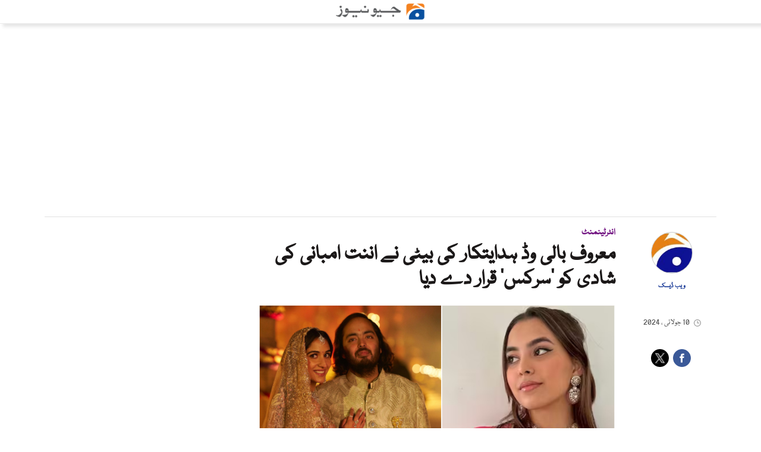

--- FILE ---
content_type: text/html; charset=UTF-8
request_url: https://urdu.geo.tv/latest/371520-
body_size: 67399
content:
<!DOCTYPE html>
<html lang="ur">
<head>
    <meta charset="utf-8">
    <meta http-equiv="X-UA-Compatible" content="IE=edge">
    <meta name="viewport" content="width=device-width, initial-scale=1">
    <meta property="fb:app_id" content="806127442825208" />
    <meta property="fb:pages" content="111331428916358" />

    <title>معروف بالی وڈ ہدایتکار کی بیٹی نے اننت امبانی کی شادی کو 'سرکس' قرار دے دیا</title>
    <meta name='TITLE' content='معروف بالی وڈ ہدایتکار کی بیٹی نے اننت امبانی کی شادی کو 'سرکس' قرار دے دیا | انٹرٹینمنٹ - urdu.geo.tv'>
    <meta name="description" content="معروف بالی وڈ ہدایت کار کی بیٹی کا کہنا تھا کہ شادی کی تقریبات میں شرکت کی دعوت ملی تھی تاہم  انہوں نے اس میں شرکت سے انکار کردیا ">
    <meta name="keywords" content="">
    <link rel="canonical" href="https://urdu.geo.tv/latest/371520-"/>

    
        
    
      <meta property="og:title" content="معروف بالی وڈ ہدایتکار کی بیٹی نے اننت امبانی کی شادی کو 'سرکس' قرار دے دیا" />
      <meta property="og:image" content="https://urdu.geo.tv/assets/uploads/updates/2024-07-10/l_371520_083600_updates.jpg" />
      <meta property="og:image:type" content="image/jpeg" />
      <meta property="og:image:width" content="700" />
      <meta property="og:image:width" content="400" />
      <meta property="og:description" content="معروف بالی وڈ ہدایت کار کی بیٹی کا کہنا تھا کہ شادی کی تقریبات میں شرکت کی دعوت ملی تھی تاہم  انہوں نے اس میں شرکت سے انکار کردیا " />
      <meta property="og:url" content="https://urdu.geo.tv/latest/371520-">
      <meta property="og:type" content="article" />
      
      <meta name="twitter:card" content="summary_large_image">
      <meta name="twitter:site" content="@geonews_urdu">
      <meta name="twitter:creator" content="@ویب ڈیسک" />
      <meta name="twitter:title" content="معروف بالی وڈ ہدایتکار کی بیٹی نے اننت امبانی کی شادی کو 'سرکس' قرار دے دیا">
      <meta name="twitter:description" content="معروف بالی وڈ ہدایت کار کی بیٹی کا کہنا تھا کہ شادی کی تقریبات میں شرکت کی دعوت ملی تھی تاہم  انہوں نے اس میں شرکت سے انکار کردیا ">
      <meta name="twitter:image" content="https://urdu.geo.tv/assets/uploads/updates/2024-07-10/l_371520_083600_updates.jpg">
          
    
    <link rel="shortcut icon" href="https://urdu.geo.tv/assets/front/images/gn-icons/geo-favicon.jpg">



<!-- Google Tag Manager -->
<script>(function(w,d,s,l,i){w[l]=w[l]||[];w[l].push({'gtm.start':
new Date().getTime(),event:'gtm.js'});var f=d.getElementsByTagName(s)[0],
j=d.createElement(s),dl=l!='dataLayer'?'&l='+l:'';j.async=true;j.src=
'https://www.googletagmanager.com/gtm.js?id='+i+dl;f.parentNode.insertBefore(j,f);
})(window,document,'script','dataLayer','GTM-NMDX8VCL');</script>
<!-- End Google Tag Manager -->

        <style id="render-css">
html{font-family:sans-serif;-webkit-text-size-adjust:100%;-ms-text-size-adjust:100%;padding:0!important}body{margin:0}article,aside,details,figcaption,figure,footer,header,hgroup,main,menu,nav,section,summary{display:block}audio,canvas,progress,video{display:inline-block;vertical-align:baseline}audio:not([controls]){display:none;height:0}[hidden],template{display:none}a{background-color:transparent}a:active,a:hover{outline:0}abbr[title]{border-bottom:1px dotted}b,strong{font-weight:bold}dfn{font-style:italic}h1{margin:.67em 0;font-size:2em}mark{color:#000;background:#ff0}small{font-size:80%}sub,sup{position:relative;font-size:75%;line-height:0;vertical-align:baseline}sup{top:-0.5em}sub{bottom:-0.25em}img{border:0}svg:not(:root){overflow:hidden}figure{margin:1em 40px}hr{height:0;-moz-box-sizing:content-box;box-sizing:content-box}pre{overflow:auto}code,kbd,pre,samp{font-family:monospace,monospace;font-size:1em}button,input,optgroup,select,textarea{margin:0;font:inherit;color:inherit}button{overflow:visible}button,select{text-transform:none}button,html input[type="button"],input[type="reset"],input[type="submit"]{-webkit-appearance:button;cursor:pointer}button[disabled],html input[disabled]{cursor:default}button::-moz-focus-inner,input::-moz-focus-inner{padding:0;border:0}input{line-height:normal}input[type="checkbox"],input[type="radio"]{-moz-box-sizing:border-box;box-sizing:border-box;padding:0}input[type="number"]::-webkit-inner-spin-button,input[type="number"]::-webkit-outer-spin-button{height:auto}input[type="search"]{-moz-box-sizing:content-box;box-sizing:content-box;-webkit-appearance:textfield}input[type="search"]::-webkit-search-cancel-button,input[type="search"]::-webkit-search-decoration{-webkit-appearance:none}fieldset{padding:.35em .625em .75em;margin:0 2px;border:1px solid #c0c0c0}legend{padding:0;border:0}textarea{overflow:auto}optgroup{font-weight:bold}table{border-spacing:0;border-collapse:collapse}td,th{padding:0}@media print{*,*:before,*:after{color:#000!important;text-shadow:none!important;background:transparent!important;box-shadow:none!important}a,a:visited{text-decoration:none}a[href]:after{content:" (" attr(href) ")"}abbr[title]:after{content:" (" attr(title) ")"}a[href^="#"]:after,a[href^="javascript:"]:after{content:""}pre,blockquote{border:1px solid #999;page-break-inside:avoid}thead{display:table-header-group}tr,img{page-break-inside:avoid}img{max-width:100%!important}p,h2,h3{orphans:3;widows:3}h2,h3{page-break-after:avoid}.navbar{display:none}.btn>.caret,.dropup>.btn>.caret{border-top-color:#000!important}.label{border:1px solid #000}.table{border-collapse:collapse!important}.table td,.table th{background-color:#fff!important}.table-bordered th,.table-bordered td{border:1px solid #ddd!important}}*{-moz-box-sizing:border-box;box-sizing:border-box}*:before,*:after{-moz-box-sizing:border-box;box-sizing:border-box}html{font-size:10px;-webkit-tap-highlight-color:rgba(0,0,0,0)}body{font-family:"Helvetica Neue",Helvetica,Arial,sans-serif;font-size:14px;line-height:1.42857143;color:#333;background-color:#fff}input,button,select,textarea{font-family:inherit;font-size:inherit;line-height:inherit}a{color:#337ab7;text-decoration:none}a:hover,a:focus{color:#23527c;text-decoration:none}a:focus{outline:5px auto -webkit-focus-ring-color;outline-offset:-2px}figure{margin:0}img{vertical-align:middle}.img-responsive,.thumbnail>img,.thumbnail a>img,.carousel-inner>.item>img,.carousel-inner>.item>a>img{display:block;max-width:100%;height:auto}.img-rounded{border-radius:6px}.img-thumbnail{display:inline-block;max-width:100%;height:auto;padding:4px;line-height:1.42857143;background-color:#fff;border:1px solid #ddd;border-radius:4px;-webkit-transition:all 0.2s ease-in-out;transition:all 0.2s ease-in-out}.img-circle{border-radius:50%}hr{margin-top:20px;margin-bottom:20px;border:0;border-top:1px solid #e1e1e1;width:100%;float:left}.sr-only{position:absolute;width:1px;height:1px;padding:0;margin:-1px;overflow:hidden;clip:rect(0,0,0,0);border:0}.sr-only-focusable:active,.sr-only-focusable:focus{position:static;width:auto;height:auto;margin:0;overflow:visible;clip:auto}[role="button"]{cursor:pointer}h1,h2,h3,h4,h5,h6,.h1,.h2,.h3,.h4,.h5,.h6{font-family:inherit;font-weight:500;line-height:1.1;color:inherit}h1 small,h2 small,h3 small,h4 small,h5 small,h6 small,.h1 small,.h2 small,.h3 small,.h4 small,.h5 small,.h6 small,h1 .small,h2 .small,h3 .small,h4 .small,h5 .small,h6 .small,.h1 .small,.h2 .small,.h3 .small,.h4 .small,.h5 .small,.h6 .small{font-weight:normal;line-height:1;color:#777}h1,.h1,h2,.h2,h3,.h3{margin-top:20px;margin-bottom:10px}h1 small,.h1 small,h2 small,.h2 small,h3 small,.h3 small,h1 .small,.h1 .small,h2 .small,.h2 .small,h3 .small,.h3 .small{font-size:65%}h4,.h4,h5,.h5,h6,.h6{margin-top:10px;margin-bottom:10px}h4 small,.h4 small,h5 small,.h5 small,h6 small,.h6 small,h4 .small,.h4 .small,h5 .small,.h5 .small,h6 .small,.h6 .small{font-size:75%}h1,.h1{font-size:36px}h2,.h2{font-size:30px}h3,.h3{font-size:24px}h4,.h4{font-size:18px}h5,.h5{font-size:14px}h6,.h6{font-size:12px}p{margin:0 0 10px}.lead{margin-bottom:20px;font-size:16px;font-weight:300;line-height:1.4}@media (min-width:768px){.lead{font-size:21px}}small,.small{font-size:85%}mark,.mark{padding:.2em;background-color:#fcf8e3}.text-left{text-align:left}.text-right{text-align:right}.text-center{text-align:center}.text-justify{text-align:justify}.text-nowrap{white-space:nowrap}.text-lowercase{text-transform:lowercase}.text-uppercase{text-transform:uppercase}.text-capitalize{text-transform:capitalize}.text-muted{color:#777}.text-primary{color:#337ab7}a.text-primary:hover,a.text-primary:focus{color:#286090}.text-success{color:#3c763d}a.text-success:hover,a.text-success:focus{color:#2b542c}.text-info{color:#31708f}a.text-info:hover,a.text-info:focus{color:#245269}.text-warning{color:#8a6d3b}a.text-warning:hover,a.text-warning:focus{color:#66512c}.text-danger{color:#a94442}a.text-danger:hover,a.text-danger:focus{color:#843534}.bg-primary{color:#fff;background-color:#337ab7}a.bg-primary:hover,a.bg-primary:focus{background-color:#286090}.bg-success{background-color:#dff0d8}a.bg-success:hover,a.bg-success:focus{background-color:#c1e2b3}.bg-info{background-color:#d9edf7}a.bg-info:hover,a.bg-info:focus{background-color:#afd9ee}.bg-warning{background-color:#fcf8e3}a.bg-warning:hover,a.bg-warning:focus{background-color:#f7ecb5}.bg-danger{background-color:#f2dede}a.bg-danger:hover,a.bg-danger:focus{background-color:#e4b9b9}.page-header{padding-bottom:9px;margin:40px 0 20px;border-bottom:1px solid #eee}ul,ol{margin-top:0;margin-bottom:10px}ul ul,ol ul,ul ol,ol ol{margin-bottom:0}.list-unstyled{padding-left:0;list-style:none}.list-inline{padding-left:0;margin-left:-5px;list-style:none}.list-inline>li{display:inline-block;padding-right:5px;padding-left:5px}dl{margin-top:0;margin-bottom:20px}dt,dd{line-height:1.42857143}dt{font-weight:bold}dd{margin-left:0}@media (min-width:768px){.dl-horizontal dt{float:left;width:160px;overflow:hidden;clear:left;text-align:right;text-overflow:ellipsis;white-space:nowrap}.dl-horizontal dd{margin-left:180px}}abbr[title],abbr[data-original-title]{cursor:help;border-bottom:1px dotted #777}.initialism{font-size:90%;text-transform:uppercase}blockquote{padding:10px 20px;margin:0 0 20px;font-size:17.5px;border-left:5px solid #eee}blockquote p:last-child,blockquote ul:last-child,blockquote ol:last-child{margin-bottom:0}blockquote footer,blockquote small,blockquote .small{display:block;font-size:80%;line-height:1.42857143;color:#777}blockquote footer:before,blockquote small:before,blockquote .small:before{content:'\2014 \00A0'}.blockquote-reverse,blockquote.pull-right{padding-right:15px;padding-left:0;text-align:right;border-right:5px solid #eee;border-left:0}.blockquote-reverse footer:before,blockquote.pull-right footer:before,.blockquote-reverse small:before,blockquote.pull-right small:before,.blockquote-reverse .small:before,blockquote.pull-right .small:before{content:''}.blockquote-reverse footer:after,blockquote.pull-right footer:after,.blockquote-reverse small:after,blockquote.pull-right small:after,.blockquote-reverse .small:after,blockquote.pull-right .small:after{content:'\00A0 \2014'}address{margin-bottom:20px;font-style:normal;line-height:1.42857143}code,kbd,pre,samp{font-family:Menlo,Monaco,Consolas,"Courier New",monospace}code{padding:2px 4px;font-size:90%;color:#c7254e;background-color:#f9f2f4;border-radius:4px}kbd{padding:2px 4px;font-size:90%;color:#fff;background-color:#333;border-radius:3px;box-shadow:inset 0 -1px 0 rgba(0,0,0,0.25)}kbd kbd{padding:0;font-size:100%;font-weight:bold;box-shadow:none}pre{display:block;padding:9.5px;margin:0 0 10px;font-size:13px;line-height:1.42857143;color:#333;word-break:break-all;word-wrap:break-word;background-color:#f5f5f5;border:1px solid #ccc;border-radius:4px}pre code{padding:0;font-size:inherit;color:inherit;white-space:pre-wrap;background-color:transparent;border-radius:0}.pre-scrollable{max-height:340px;overflow-y:scroll}.container{padding-right:10px;padding-left:10px;margin-right:auto;margin-left:auto}@media (min-width:768px){.container{width:100%;padding:0 2%}}@media (min-width:992px){.container{width:970px;padding:0 10px}}@media (min-width:1200px){.container{width:1170px;padding:0 10px}}@media (min-width:1300px){.container{width:1270px;padding:0 10px}}.container-fluid{padding-right:10px;padding-left:10px;margin-right:auto;margin-left:auto}.row{margin-right:-10px;margin-left:-10px}.col-xs-1,.col-sm-1,.col-md-1,.col-lg-1,.col-xs-2,.col-sm-2,.col-md-2,.col-lg-2,.col-xs-3,.col-sm-3,.col-md-3,.col-lg-3,.col-xs-4,.col-sm-4,.col-md-4,.col-lg-4,.col-xs-5,.col-sm-5,.col-md-5,.col-lg-5,.col-xs-6,.col-sm-6,.col-md-6,.col-lg-6,.col-xs-7,.col-sm-7,.col-md-7,.col-lg-7,.col-xs-8,.col-sm-8,.col-md-8,.col-lg-8,.col-xs-9,.col-sm-9,.col-md-9,.col-lg-9,.col-xs-10,.col-sm-10,.col-md-10,.col-lg-10,.col-xs-11,.col-sm-11,.col-md-11,.col-lg-11,.col-xs-12,.col-sm-12,.col-md-12,.col-lg-12{position:relative;min-height:1px;padding-right:10px;padding-left:10px}.col-xs-1,.col-xs-2,.col-xs-3,.col-xs-4,.col-xs-5,.col-xs-6,.col-xs-7,.col-xs-8,.col-xs-9,.col-xs-10,.col-xs-11,.col-xs-12{float:right}.col-xs-12{width:100%}.col-xs-11{width:91.66666667%}.col-xs-10{width:83.33333333%}.col-xs-9{width:75%}.col-xs-8{width:66.66666667%}.col-xs-7{width:58.33333333%}.col-xs-6{width:50%}.col-xs-5{width:41.66666667%}.col-xs-4{width:33.33333333%}.col-xs-3{width:25%}.col-xs-2{width:16.66666667%}.col-xs-1{width:8.33333333%}.col-xs-pull-12{right:100%}.col-xs-pull-11{right:91.66666667%}.col-xs-pull-10{right:83.33333333%}.col-xs-pull-9{right:75%}.col-xs-pull-8{right:66.66666667%}.col-xs-pull-7{right:58.33333333%}.col-xs-pull-6{right:50%}.col-xs-pull-5{right:41.66666667%}.col-xs-pull-4{right:33.33333333%}.col-xs-pull-3{right:25%}.col-xs-pull-2{right:16.66666667%}.col-xs-pull-1{right:8.33333333%}.col-xs-pull-0{right:auto}.col-xs-push-12{left:100%}.col-xs-push-11{left:91.66666667%}.col-xs-push-10{left:83.33333333%}.col-xs-push-9{left:75%}.col-xs-push-8{left:66.66666667%}.col-xs-push-7{left:58.33333333%}.col-xs-push-6{left:50%}.col-xs-push-5{left:41.66666667%}.col-xs-push-4{left:33.33333333%}.col-xs-push-3{left:25%}.col-xs-push-2{left:16.66666667%}.col-xs-push-1{left:8.33333333%}.col-xs-push-0{left:auto}.col-xs-offset-12{margin-left:100%}.col-xs-offset-11{margin-left:91.66666667%}.col-xs-offset-10{margin-left:83.33333333%}.col-xs-offset-9{margin-left:75%}.col-xs-offset-8{margin-left:66.66666667%}.col-xs-offset-7{margin-left:58.33333333%}.col-xs-offset-6{margin-left:50%}.col-xs-offset-5{margin-left:41.66666667%}.col-xs-offset-4{margin-left:33.33333333%}.col-xs-offset-3{margin-left:25%}.col-xs-offset-2{margin-left:16.66666667%}.col-xs-offset-1{margin-left:8.33333333%}.col-xs-offset-0{margin-left:0}@media (min-width:768px){.col-sm-1,.col-sm-2,.col-sm-3,.col-sm-4,.col-sm-5,.col-sm-6,.col-sm-7,.col-sm-8,.col-sm-9,.col-sm-10,.col-sm-11,.col-sm-12{float:right}.col-sm-12{width:100%}.col-sm-11{width:91.66666667%}.col-sm-10{width:83.33333333%}.col-sm-9{width:75%}.col-sm-8{width:66.66666667%}.col-sm-7{width:58.33333333%}.col-sm-6{width:50%}.col-sm-5{width:41.66666667%}.col-sm-4{width:33.33333333%}.col-sm-3{width:25%}.col-sm-2{width:16.66666667%}.col-sm-1{width:8.33333333%}.col-sm-pull-12{right:100%}.col-sm-pull-11{right:91.66666667%}.col-sm-pull-10{right:83.33333333%}.col-sm-pull-9{right:75%}.col-sm-pull-8{right:66.66666667%}.col-sm-pull-7{right:58.33333333%}.col-sm-pull-6{right:50%}.col-sm-pull-5{right:41.66666667%}.col-sm-pull-4{right:33.33333333%}.col-sm-pull-3{right:25%}.col-sm-pull-2{right:16.66666667%}.col-sm-pull-1{right:8.33333333%}.col-sm-pull-0{right:auto}.col-sm-push-12{left:100%}.col-sm-push-11{left:91.66666667%}.col-sm-push-10{left:83.33333333%}.col-sm-push-9{left:75%}.col-sm-push-8{left:66.66666667%}.col-sm-push-7{left:58.33333333%}.col-sm-push-6{left:50%}.col-sm-push-5{left:41.66666667%}.col-sm-push-4{left:33.33333333%}.col-sm-push-3{left:25%}.col-sm-push-2{left:16.66666667%}.col-sm-push-1{left:8.33333333%}.col-sm-push-0{left:auto}.col-sm-offset-12{margin-left:100%}.col-sm-offset-11{margin-left:91.66666667%}.col-sm-offset-10{margin-left:83.33333333%}.col-sm-offset-9{margin-left:75%}.col-sm-offset-8{margin-left:66.66666667%}.col-sm-offset-7{margin-left:58.33333333%}.col-sm-offset-6{margin-left:50%}.col-sm-offset-5{margin-left:41.66666667%}.col-sm-offset-4{margin-left:33.33333333%}.col-sm-offset-3{margin-left:25%}.col-sm-offset-2{margin-left:16.66666667%}.col-sm-offset-1{margin-left:8.33333333%}.col-sm-offset-0{margin-left:0}}@media (min-width:992px){.col-md-1,.col-md-2,.col-md-3,.col-md-4,.col-md-5,.col-md-6,.col-md-7,.col-md-8,.col-md-9,.col-md-10,.col-md-11,.col-md-12{float:right}.col-md-12{width:100%}.col-md-11{width:91.66666667%}.col-md-10{width:83.33333333%}.col-md-9{width:75%}.col-md-8{width:66.66666667%}.col-md-7{width:58.33333333%}.col-md-6{width:50%}.col-md-5{width:41.66666667%}.col-md-4{width:33.33333333%}.col-md-3{width:25%}.col-md-2{width:16.66666667%}.col-md-1{width:8.33333333%}.col-md-pull-12{right:100%}.col-md-pull-11{right:91.66666667%}.col-md-pull-10{right:83.33333333%}.col-md-pull-9{right:75%}.col-md-pull-8{right:66.66666667%}.col-md-pull-7{right:58.33333333%}.col-md-pull-6{right:50%}.col-md-pull-5{right:41.66666667%}.col-md-pull-4{right:33.33333333%}.col-md-pull-3{right:25%}.col-md-pull-2{right:16.66666667%}.col-md-pull-1{right:8.33333333%}.col-md-pull-0{right:auto}.col-md-push-12{left:100%}.col-md-push-11{left:91.66666667%}.col-md-push-10{left:83.33333333%}.col-md-push-9{left:75%}.col-md-push-8{left:66.66666667%}.col-md-push-7{left:58.33333333%}.col-md-push-6{left:50%}.col-md-push-5{left:41.66666667%}.col-md-push-4{left:33.33333333%}.col-md-push-3{left:25%}.col-md-push-2{left:16.66666667%}.col-md-push-1{left:8.33333333%}.col-md-push-0{left:auto}.col-md-offset-12{margin-left:100%}.col-md-offset-11{margin-left:91.66666667%}.col-md-offset-10{margin-left:83.33333333%}.col-md-offset-9{margin-left:75%}.col-md-offset-8{margin-left:66.66666667%}.col-md-offset-7{margin-left:58.33333333%}.col-md-offset-6{margin-left:50%}.col-md-offset-5{margin-left:41.66666667%}.col-md-offset-4{margin-left:33.33333333%}.col-md-offset-3{margin-left:25%}.col-md-offset-2{margin-left:16.66666667%}.col-md-offset-1{margin-left:8.33333333%}.col-md-offset-0{margin-left:0}}@media (min-width:1200px){.col-lg-1,.col-lg-2,.col-lg-3,.col-lg-4,.col-lg-5,.col-lg-6,.col-lg-7,.col-lg-8,.col-lg-9,.col-lg-10,.col-lg-11,.col-lg-12{float:right}.col-lg-12{width:100%}.col-lg-11{width:91.66666667%}.col-lg-10{width:83.33333333%}.col-lg-9{width:75%}.col-lg-8{width:66.66666667%}.col-lg-7{width:58.33333333%}.col-lg-6{width:50%}.col-lg-5{width:41.66666667%}.col-lg-4{width:33.33333333%}.col-lg-3{width:25%}.col-lg-2{width:16.66666667%}.col-lg-1{width:8.33333333%}.col-lg-pull-12{right:100%}.col-lg-pull-11{right:91.66666667%}.col-lg-pull-10{right:83.33333333%}.col-lg-pull-9{right:75%}.col-lg-pull-8{right:66.66666667%}.col-lg-pull-7{right:58.33333333%}.col-lg-pull-6{right:50%}.col-lg-pull-5{right:41.66666667%}.col-lg-pull-4{right:33.33333333%}.col-lg-pull-3{right:25%}.col-lg-pull-2{right:16.66666667%}.col-lg-pull-1{right:8.33333333%}.col-lg-pull-0{right:auto}.col-lg-push-12{left:100%}.col-lg-push-11{left:91.66666667%}.col-lg-push-10{left:83.33333333%}.col-lg-push-9{left:75%}.col-lg-push-8{left:66.66666667%}.col-lg-push-7{left:58.33333333%}.col-lg-push-6{left:50%}.col-lg-push-5{left:41.66666667%}.col-lg-push-4{left:33.33333333%}.col-lg-push-3{left:25%}.col-lg-push-2{left:16.66666667%}.col-lg-push-1{left:8.33333333%}.col-lg-push-0{left:auto}.col-lg-offset-12{margin-left:100%}.col-lg-offset-11{margin-left:91.66666667%}.col-lg-offset-10{margin-left:83.33333333%}.col-lg-offset-9{margin-left:75%}.col-lg-offset-8{margin-left:66.66666667%}.col-lg-offset-7{margin-left:58.33333333%}.col-lg-offset-6{margin-left:50%}.col-lg-offset-5{margin-left:41.66666667%}.col-lg-offset-4{margin-left:33.33333333%}.col-lg-offset-3{margin-left:25%}.col-lg-offset-2{margin-left:16.66666667%}.col-lg-offset-1{margin-left:8.33333333%}.col-lg-offset-0{margin-left:0}}table{background-color:transparent}caption{padding-top:8px;padding-bottom:8px;color:#777;text-align:left}th{text-align:left}.table{width:100%;max-width:100%;margin-bottom:20px}.table>thead>tr>th,.table>tbody>tr>th,.table>tfoot>tr>th,.table>thead>tr>td,.table>tbody>tr>td,.table>tfoot>tr>td{padding:8px;line-height:1.42857143;vertical-align:top;border-top:1px solid #ddd}.table>thead>tr>th{vertical-align:bottom;border-bottom:2px solid #ddd}.table>caption+thead>tr:first-child>th,.table>colgroup+thead>tr:first-child>th,.table>thead:first-child>tr:first-child>th,.table>caption+thead>tr:first-child>td,.table>colgroup+thead>tr:first-child>td,.table>thead:first-child>tr:first-child>td{border-top:0}.table>tbody+tbody{border-top:2px solid #ddd}.table .table{background-color:#fff}.table-condensed>thead>tr>th,.table-condensed>tbody>tr>th,.table-condensed>tfoot>tr>th,.table-condensed>thead>tr>td,.table-condensed>tbody>tr>td,.table-condensed>tfoot>tr>td{padding:5px}.table-bordered{border:1px solid #ddd}.table-bordered>thead>tr>th,.table-bordered>tbody>tr>th,.table-bordered>tfoot>tr>th,.table-bordered>thead>tr>td,.table-bordered>tbody>tr>td,.table-bordered>tfoot>tr>td{border:1px solid #ddd}.table-bordered>thead>tr>th,.table-bordered>thead>tr>td{border-bottom-width:2px}.table-striped>tbody>tr:nth-of-type(odd){background-color:#f9f9f9}.table-hover>tbody>tr:hover{background-color:#f5f5f5}table col[class*="col-"]{position:static;display:table-column;float:none}table td[class*="col-"],table th[class*="col-"]{position:static;display:table-cell;float:none}.table>thead>tr>td.active,.table>tbody>tr>td.active,.table>tfoot>tr>td.active,.table>thead>tr>th.active,.table>tbody>tr>th.active,.table>tfoot>tr>th.active,.table>thead>tr.active>td,.table>tbody>tr.active>td,.table>tfoot>tr.active>td,.table>thead>tr.active>th,.table>tbody>tr.active>th,.table>tfoot>tr.active>th{background-color:#f5f5f5}.table-hover>tbody>tr>td.active:hover,.table-hover>tbody>tr>th.active:hover,.table-hover>tbody>tr.active:hover>td,.table-hover>tbody>tr:hover>.active,.table-hover>tbody>tr.active:hover>th{background-color:#e8e8e8}.table>thead>tr>td.success,.table>tbody>tr>td.success,.table>tfoot>tr>td.success,.table>thead>tr>th.success,.table>tbody>tr>th.success,.table>tfoot>tr>th.success,.table>thead>tr.success>td,.table>tbody>tr.success>td,.table>tfoot>tr.success>td,.table>thead>tr.success>th,.table>tbody>tr.success>th,.table>tfoot>tr.success>th{background-color:#dff0d8}.table-hover>tbody>tr>td.success:hover,.table-hover>tbody>tr>th.success:hover,.table-hover>tbody>tr.success:hover>td,.table-hover>tbody>tr:hover>.success,.table-hover>tbody>tr.success:hover>th{background-color:#d0e9c6}.table>thead>tr>td.info,.table>tbody>tr>td.info,.table>tfoot>tr>td.info,.table>thead>tr>th.info,.table>tbody>tr>th.info,.table>tfoot>tr>th.info,.table>thead>tr.info>td,.table>tbody>tr.info>td,.table>tfoot>tr.info>td,.table>thead>tr.info>th,.table>tbody>tr.info>th,.table>tfoot>tr.info>th{background-color:#d9edf7}.table-hover>tbody>tr>td.info:hover,.table-hover>tbody>tr>th.info:hover,.table-hover>tbody>tr.info:hover>td,.table-hover>tbody>tr:hover>.info,.table-hover>tbody>tr.info:hover>th{background-color:#c4e3f3}.table>thead>tr>td.warning,.table>tbody>tr>td.warning,.table>tfoot>tr>td.warning,.table>thead>tr>th.warning,.table>tbody>tr>th.warning,.table>tfoot>tr>th.warning,.table>thead>tr.warning>td,.table>tbody>tr.warning>td,.table>tfoot>tr.warning>td,.table>thead>tr.warning>th,.table>tbody>tr.warning>th,.table>tfoot>tr.warning>th{background-color:#fcf8e3}.table-hover>tbody>tr>td.warning:hover,.table-hover>tbody>tr>th.warning:hover,.table-hover>tbody>tr.warning:hover>td,.table-hover>tbody>tr:hover>.warning,.table-hover>tbody>tr.warning:hover>th{background-color:#faf2cc}.table>thead>tr>td.danger,.table>tbody>tr>td.danger,.table>tfoot>tr>td.danger,.table>thead>tr>th.danger,.table>tbody>tr>th.danger,.table>tfoot>tr>th.danger,.table>thead>tr.danger>td,.table>tbody>tr.danger>td,.table>tfoot>tr.danger>td,.table>thead>tr.danger>th,.table>tbody>tr.danger>th,.table>tfoot>tr.danger>th{background-color:#f2dede}.table-hover>tbody>tr>td.danger:hover,.table-hover>tbody>tr>th.danger:hover,.table-hover>tbody>tr.danger:hover>td,.table-hover>tbody>tr:hover>.danger,.table-hover>tbody>tr.danger:hover>th{background-color:#ebcccc}.table-responsive{min-height:.01%;overflow-x:auto}.categorybg.inde .ind-container .inde-story-main .ind-sec-banner{padding:10px}@media screen and (max-width:767px){.table-responsive{width:100%;margin-bottom:15px;overflow-y:hidden;-ms-overflow-style:-ms-autohiding-scrollbar;border:1px solid #ddd}.table-responsive>.table{margin-bottom:0}.table-responsive>.table>thead>tr>th,.table-responsive>.table>tbody>tr>th,.table-responsive>.table>tfoot>tr>th,.table-responsive>.table>thead>tr>td,.table-responsive>.table>tbody>tr>td,.table-responsive>.table>tfoot>tr>td{white-space:nowrap}.table-responsive>.table-bordered{border:0}.table-responsive>.table-bordered>thead>tr>th:first-child,.table-responsive>.table-bordered>tbody>tr>th:first-child,.table-responsive>.table-bordered>tfoot>tr>th:first-child,.table-responsive>.table-bordered>thead>tr>td:first-child,.table-responsive>.table-bordered>tbody>tr>td:first-child,.table-responsive>.table-bordered>tfoot>tr>td:first-child{border-left:0}.table-responsive>.table-bordered>thead>tr>th:last-child,.table-responsive>.table-bordered>tbody>tr>th:last-child,.table-responsive>.table-bordered>tfoot>tr>th:last-child,.table-responsive>.table-bordered>thead>tr>td:last-child,.table-responsive>.table-bordered>tbody>tr>td:last-child,.table-responsive>.table-bordered>tfoot>tr>td:last-child{border-right:0}.table-responsive>.table-bordered>tbody>tr:last-child>th,.table-responsive>.table-bordered>tfoot>tr:last-child>th,.table-responsive>.table-bordered>tbody>tr:last-child>td,.table-responsive>.table-bordered>tfoot>tr:last-child>td{border-bottom:0}}fieldset{min-width:0;padding:0;margin:0;border:0}legend{display:block;width:100%;padding:0;margin-bottom:20px;font-size:21px;line-height:inherit;color:#333;border:0;border-bottom:1px solid #e5e5e5}label{display:inline-block;max-width:100%;margin-bottom:5px;font-weight:bold}input[type="search"]{-moz-box-sizing:border-box;box-sizing:border-box}input[type="radio"],input[type="checkbox"]{margin:4px 0 0;margin-top:1px \9;line-height:normal}input[type="file"]{display:block}input[type="range"]{display:block;width:100%}select[multiple],select[size]{height:auto}input[type="file"]:focus,input[type="radio"]:focus,input[type="checkbox"]:focus{outline:5px auto -webkit-focus-ring-color;outline-offset:-2px}output{display:block;padding-top:7px;font-size:14px;line-height:1.42857143;color:#555}.form-control{display:block;width:100%;height:35px;padding:6px 12px;font-size:14px;line-height:1.42857143;color:#555;background-color:#f9f7f9;background-image:none;border:1px solid #e8e8e8;border-radius:4px;-webkit-transition:border-color ease-in-out 0.15s,box-shadow ease-in-out 0.15s;transition:border-color ease-in-out 0.15s,box-shadow ease-in-out 0.15s}.form-control:focus{border-color:#66afe9;outline:0;box-shadow:inset 0 1px 1px rgba(0,0,0,0.075),0 0 8px rgba(102,175,233,0.6)}.form-control::-moz-placeholder{color:#999;opacity:1}.form-control:-ms-input-placeholder{color:#999}.form-control::-webkit-input-placeholder{color:#999}.form-control::-ms-expand{background-color:transparent;border:0}.form-control[disabled],.form-control[readonly],fieldset[disabled] .form-control{background-color:#eee;opacity:1}.form-control[disabled],fieldset[disabled] .form-control{cursor:not-allowed}textarea.form-control{height:auto}input[type="search"]{-webkit-appearance:none}@media screen and (-webkit-min-device-pixel-ratio:0){input[type="date"].form-control,input[type="time"].form-control,input[type="datetime-local"].form-control,input[type="month"].form-control{line-height:34px}input[type="date"].input-sm,input[type="time"].input-sm,input[type="datetime-local"].input-sm,input[type="month"].input-sm,.input-group-sm input[type="date"],.input-group-sm input[type="time"],.input-group-sm input[type="datetime-local"],.input-group-sm input[type="month"]{line-height:30px}input[type="date"].input-lg,input[type="time"].input-lg,input[type="datetime-local"].input-lg,input[type="month"].input-lg,.input-group-lg input[type="date"],.input-group-lg input[type="time"],.input-group-lg input[type="datetime-local"],.input-group-lg input[type="month"]{line-height:46px}}.form-group{margin-bottom:15px}.radio,.checkbox{position:relative;display:block;margin-top:10px;margin-bottom:10px}.radio label,.checkbox label{min-height:20px;padding-left:20px;margin-bottom:0;font-weight:normal;cursor:pointer}.radio input[type="radio"],.radio-inline input[type="radio"],.checkbox input[type="checkbox"],.checkbox-inline input[type="checkbox"]{position:absolute;margin-top:4px \9;margin-left:-20px}.radio+.radio,.checkbox+.checkbox{margin-top:-5px}.radio-inline,.checkbox-inline{position:relative;display:inline-block;padding-left:20px;margin-bottom:0;font-weight:normal;vertical-align:middle;cursor:pointer}.radio-inline+.radio-inline,.checkbox-inline+.checkbox-inline{margin-top:0;margin-left:10px}input[type="radio"][disabled],input[type="checkbox"][disabled],input[type="radio"].disabled,input[type="checkbox"].disabled,fieldset[disabled] input[type="radio"],fieldset[disabled] input[type="checkbox"]{cursor:not-allowed}.radio-inline.disabled,.checkbox-inline.disabled,fieldset[disabled] .radio-inline,fieldset[disabled] .checkbox-inline{cursor:not-allowed}.radio.disabled label,.checkbox.disabled label,fieldset[disabled] .radio label,fieldset[disabled] .checkbox label{cursor:not-allowed}.form-control-static{min-height:34px;padding-top:7px;padding-bottom:7px;margin-bottom:0}.form-control-static.input-lg,.form-control-static.input-sm{padding-right:0;padding-left:0}.input-sm{height:30px;padding:5px 10px;font-size:12px;line-height:1.5;border-radius:3px}select.input-sm{height:30px;line-height:30px}textarea.input-sm,select[multiple].input-sm{height:auto}.form-group-sm .form-control{height:30px;padding:5px 10px;font-size:12px;line-height:1.5;border-radius:3px}.form-group-sm select.form-control{height:30px;line-height:30px}.form-group-sm textarea.form-control,.form-group-sm select[multiple].form-control{height:auto}.form-group-sm .form-control-static{height:30px;min-height:32px;padding:6px 10px;font-size:12px;line-height:1.5}.input-lg{height:46px;padding:10px 16px;font-size:18px;line-height:1.3333333;border-radius:6px}select.input-lg{height:46px;line-height:46px}textarea.input-lg,select[multiple].input-lg{height:auto}.form-group-lg .form-control{height:46px;padding:10px 16px;font-size:18px;line-height:1.3333333;border-radius:6px}.form-group-lg select.form-control{height:46px;line-height:46px}.form-group-lg textarea.form-control,.form-group-lg select[multiple].form-control{height:auto}.form-group-lg .form-control-static{height:46px;min-height:38px;padding:11px 16px;font-size:18px;line-height:1.3333333}.has-feedback{position:relative}.has-feedback .form-control{padding-right:42.5px}.form-control-feedback{position:absolute;top:0;right:0;z-index:2;display:block;width:34px;height:34px;line-height:34px;text-align:center;pointer-events:none}.input-lg+.form-control-feedback,.input-group-lg+.form-control-feedback,.form-group-lg .form-control+.form-control-feedback{width:46px;height:46px;line-height:46px}.input-sm+.form-control-feedback,.input-group-sm+.form-control-feedback,.form-group-sm .form-control+.form-control-feedback{width:30px;height:30px;line-height:30px}.has-success .help-block,.has-success .control-label,.has-success .radio,.has-success .checkbox,.has-success .radio-inline,.has-success .checkbox-inline,.has-success.radio label,.has-success.checkbox label,.has-success.radio-inline label,.has-success.checkbox-inline label{color:#3c763d}.has-success .form-control{border-color:#3c763d;box-shadow:inset 0 1px 1px rgba(0,0,0,0.075)}.has-success .form-control:focus{border-color:#2b542c;box-shadow:inset 0 1px 1px rgba(0,0,0,0.075),0 0 6px #67b168}.has-success .input-group-addon{color:#3c763d;background-color:#dff0d8;border-color:#3c763d}.has-success .form-control-feedback{color:#3c763d}.has-warning .help-block,.has-warning .control-label,.has-warning .radio,.has-warning .checkbox,.has-warning .radio-inline,.has-warning .checkbox-inline,.has-warning.radio label,.has-warning.checkbox label,.has-warning.radio-inline label,.has-warning.checkbox-inline label{color:#8a6d3b}.has-warning .form-control{border-color:#8a6d3b;box-shadow:inset 0 1px 1px rgba(0,0,0,0.075)}.has-warning .form-control:focus{border-color:#66512c;box-shadow:inset 0 1px 1px rgba(0,0,0,0.075),0 0 6px #c0a16b}.has-warning .input-group-addon{color:#8a6d3b;background-color:#fcf8e3;border-color:#8a6d3b}.has-warning .form-control-feedback{color:#8a6d3b}.has-error .help-block,.has-error .control-label,.has-error .radio,.has-error .checkbox,.has-error .radio-inline,.has-error .checkbox-inline,.has-error.radio label,.has-error.checkbox label,.has-error.radio-inline label,.has-error.checkbox-inline label{color:#a94442}.has-error .form-control{border-color:#a94442;box-shadow:inset 0 1px 1px rgba(0,0,0,0.075)}.has-error .form-control:focus{border-color:#843534;box-shadow:inset 0 1px 1px rgba(0,0,0,0.075),0 0 6px #ce8483}.has-error .input-group-addon{color:#a94442;background-color:#f2dede;border-color:#a94442}.has-error .form-control-feedback{color:#a94442}.has-feedback label~.form-control-feedback{top:25px}.has-feedback label.sr-only~.form-control-feedback{top:0}.help-block{display:block;margin-top:5px;margin-bottom:10px;color:#737373}@media (min-width:768px){.form-inline .form-group{display:inline-block;margin-bottom:0;vertical-align:middle}.form-inline .form-control{display:inline-block;width:auto;vertical-align:middle}.form-inline .form-control-static{display:inline-block}.form-inline .input-group{display:inline-table;vertical-align:middle}.form-inline .input-group .input-group-addon,.form-inline .input-group .input-group-btn,.form-inline .input-group .form-control{width:auto}.form-inline .input-group>.form-control{width:100%}.form-inline .control-label{margin-bottom:0;vertical-align:middle}.form-inline .radio,.form-inline .checkbox{display:inline-block;margin-top:0;margin-bottom:0;vertical-align:middle}.form-inline .radio label,.form-inline .checkbox label{padding-left:0}.form-inline .radio input[type="radio"],.form-inline .checkbox input[type="checkbox"]{position:relative;margin-left:0}.form-inline .has-feedback .form-control-feedback{top:0}}.form-horizontal .radio,.form-horizontal .checkbox,.form-horizontal .radio-inline,.form-horizontal .checkbox-inline{padding-top:7px;margin-top:0;margin-bottom:0}.form-horizontal .radio,.form-horizontal .checkbox{min-height:27px}.form-horizontal .form-group{margin-right:-15px;margin-left:-15px}@media (min-width:768px){.form-horizontal .control-label{padding-top:7px;margin-bottom:0;text-align:right}}.form-horizontal .has-feedback .form-control-feedback{right:15px}@media (min-width:768px){.form-horizontal .form-group-lg .control-label{padding-top:11px;font-size:18px}}@media (min-width:768px){.form-horizontal .form-group-sm .control-label{padding-top:6px;font-size:12px}}.btn{display:inline-block;padding:6px 12px;margin-bottom:0;font-size:14px;font-weight:normal;line-height:1.42857143;text-align:center;white-space:nowrap;vertical-align:middle;-ms-touch-action:manipulation;touch-action:manipulation;cursor:pointer;-webkit-user-select:none;-moz-user-select:none;-ms-user-select:none;user-select:none;background-image:none;border:1px solid transparent;border-radius:4px}.btn:focus,.btn:active:focus,.btn.active:focus,.btn.focus,.btn:active.focus,.btn.active.focus{outline:5px auto -webkit-focus-ring-color;outline-offset:-2px}.btn:hover,.btn:focus,.btn.focus{color:#333;text-decoration:none}.btn:active,.btn.active{background-image:none;outline:0;box-shadow:inset 0 3px 5px rgba(0,0,0,0.125)}.btn.disabled,.btn[disabled],fieldset[disabled] .btn{cursor:not-allowed;-webkit-filter:alpha(opacity=65);filter:alpha(opacity=65);box-shadow:none;opacity:.65}a.btn.disabled,fieldset[disabled] a.btn{pointer-events:none}.btn-default{color:#333;background-color:#fff;border-color:#ccc}.btn-default:focus,.btn-default.focus{color:#333;background-color:#e6e6e6;border-color:#8c8c8c}.btn-default:hover{color:#333;background-color:#e6e6e6;border-color:#adadad}.btn-default:active,.btn-default.active,.open>.dropdown-toggle.btn-default{color:#333;background-color:#e6e6e6;border-color:#adadad}.btn-default:active:hover,.btn-default.active:hover,.open>.dropdown-toggle.btn-default:hover,.btn-default:active:focus,.btn-default.active:focus,.open>.dropdown-toggle.btn-default:focus,.btn-default:active.focus,.btn-default.active.focus,.open>.dropdown-toggle.btn-default.focus{color:#333;background-color:#d4d4d4;border-color:#8c8c8c}.btn-default:active,.btn-default.active,.open>.dropdown-toggle.btn-default{background-image:none}.btn-default.disabled:hover,.btn-default[disabled]:hover,fieldset[disabled] .btn-default:hover,.btn-default.disabled:focus,.btn-default[disabled]:focus,fieldset[disabled] .btn-default:focus,.btn-default.disabled.focus,.btn-default[disabled].focus,fieldset[disabled] .btn-default.focus{background-color:#fff;border-color:#ccc}.btn-default .badge{color:#fff;background-color:#333}.btn-primary{color:#fff;background-color:#337ab7;border-color:#2e6da4}.btn-primary:focus,.btn-primary.focus{color:#fff;background-color:#286090;border-color:#122b40}.btn-primary:hover{color:#fff;background-color:#286090;border-color:#204d74}.btn-primary:active,.btn-primary.active,.open>.dropdown-toggle.btn-primary{color:#fff;background-color:#286090;border-color:#204d74}.btn-primary:active:hover,.btn-primary.active:hover,.open>.dropdown-toggle.btn-primary:hover,.btn-primary:active:focus,.btn-primary.active:focus,.open>.dropdown-toggle.btn-primary:focus,.btn-primary:active.focus,.btn-primary.active.focus,.open>.dropdown-toggle.btn-primary.focus{color:#fff;background-color:#204d74;border-color:#122b40}.btn-primary:active,.btn-primary.active,.open>.dropdown-toggle.btn-primary{background-image:none}.btn-primary.disabled:hover,.btn-primary[disabled]:hover,fieldset[disabled] .btn-primary:hover,.btn-primary.disabled:focus,.btn-primary[disabled]:focus,fieldset[disabled] .btn-primary:focus,.btn-primary.disabled.focus,.btn-primary[disabled].focus,fieldset[disabled] .btn-primary.focus{background-color:#337ab7;border-color:#2e6da4}.btn-primary .badge{color:#337ab7;background-color:#fff}.btn-success{color:#fff;background-color:#5cb85c;border-color:#4cae4c}.btn-success:focus,.btn-success.focus{color:#fff;background-color:#449d44;border-color:#255625}.btn-success:hover{color:#fff;background-color:#449d44;border-color:#398439}.btn-success:active,.btn-success.active,.open>.dropdown-toggle.btn-success{color:#fff;background-color:#449d44;border-color:#398439}.btn-success:active:hover,.btn-success.active:hover,.open>.dropdown-toggle.btn-success:hover,.btn-success:active:focus,.btn-success.active:focus,.open>.dropdown-toggle.btn-success:focus,.btn-success:active.focus,.btn-success.active.focus,.open>.dropdown-toggle.btn-success.focus{color:#fff;background-color:#398439;border-color:#255625}.btn-success:active,.btn-success.active,.open>.dropdown-toggle.btn-success{background-image:none}.btn-success.disabled:hover,.btn-success[disabled]:hover,fieldset[disabled] .btn-success:hover,.btn-success.disabled:focus,.btn-success[disabled]:focus,fieldset[disabled] .btn-success:focus,.btn-success.disabled.focus,.btn-success[disabled].focus,fieldset[disabled] .btn-success.focus{background-color:#5cb85c;border-color:#4cae4c}.btn-success .badge{color:#5cb85c;background-color:#fff}.btn-info{color:#fff;background-color:#21409a;border-color:#21409a}.btn-info:focus,.btn-info.focus{color:#fff;background-color:#31b0d5;border-color:#1b6d85}.btn-info:hover{color:#fff;background-color:#31b0d5;border-color:#269abc}.btn-info:active,.btn-info.active,.open>.dropdown-toggle.btn-info{color:#fff;background-color:#31b0d5;border-color:#269abc}.btn-info:active:hover,.btn-info.active:hover,.open>.dropdown-toggle.btn-info:hover,.btn-info:active:focus,.btn-info.active:focus,.open>.dropdown-toggle.btn-info:focus,.btn-info:active.focus,.btn-info.active.focus,.open>.dropdown-toggle.btn-info.focus{color:#fff;background-color:#269abc;border-color:#1b6d85}.btn-info:active,.btn-info.active,.open>.dropdown-toggle.btn-info{background-image:none}.btn-info.disabled:hover,.btn-info[disabled]:hover,fieldset[disabled] .btn-info:hover,.btn-info.disabled:focus,.btn-info[disabled]:focus,fieldset[disabled] .btn-info:focus,.btn-info.disabled.focus,.btn-info[disabled].focus,fieldset[disabled] .btn-info.focus{background-color:#5bc0de;border-color:#46b8da}.btn-info .badge{color:#5bc0de;background-color:#fff}.btn-warning{color:#fff;background-color:#f0ad4e;border-color:#eea236}.btn-warning:focus,.btn-warning.focus{color:#fff;background-color:#ec971f;border-color:#985f0d}.btn-warning:hover{color:#fff;background-color:#ec971f;border-color:#d58512}.btn-warning:active,.btn-warning.active,.open>.dropdown-toggle.btn-warning{color:#fff;background-color:#ec971f;border-color:#d58512}.btn-warning:active:hover,.btn-warning.active:hover,.open>.dropdown-toggle.btn-warning:hover,.btn-warning:active:focus,.btn-warning.active:focus,.open>.dropdown-toggle.btn-warning:focus,.btn-warning:active.focus,.btn-warning.active.focus,.open>.dropdown-toggle.btn-warning.focus{color:#fff;background-color:#d58512;border-color:#985f0d}.btn-warning:active,.btn-warning.active,.open>.dropdown-toggle.btn-warning{background-image:none}.btn-warning.disabled:hover,.btn-warning[disabled]:hover,fieldset[disabled] .btn-warning:hover,.btn-warning.disabled:focus,.btn-warning[disabled]:focus,fieldset[disabled] .btn-warning:focus,.btn-warning.disabled.focus,.btn-warning[disabled].focus,fieldset[disabled] .btn-warning.focus{background-color:#f0ad4e;border-color:#eea236}.btn-warning .badge{color:#f0ad4e;background-color:#fff}.btn-danger{color:#fff;background-color:#d9534f;border-color:#d43f3a}.btn-danger:focus,.btn-danger.focus{color:#fff;background-color:#c9302c;border-color:#761c19}.btn-danger:hover{color:#fff;background-color:#c9302c;border-color:#ac2925}.btn-danger:active,.btn-danger.active,.open>.dropdown-toggle.btn-danger{color:#fff;background-color:#c9302c;border-color:#ac2925}.btn-danger:active:hover,.btn-danger.active:hover,.open>.dropdown-toggle.btn-danger:hover,.btn-danger:active:focus,.btn-danger.active:focus,.open>.dropdown-toggle.btn-danger:focus,.btn-danger:active.focus,.btn-danger.active.focus,.open>.dropdown-toggle.btn-danger.focus{color:#fff;background-color:#ac2925;border-color:#761c19}.btn-danger:active,.btn-danger.active,.open>.dropdown-toggle.btn-danger{background-image:none}.btn-danger.disabled:hover,.btn-danger[disabled]:hover,fieldset[disabled] .btn-danger:hover,.btn-danger.disabled:focus,.btn-danger[disabled]:focus,fieldset[disabled] .btn-danger:focus,.btn-danger.disabled.focus,.btn-danger[disabled].focus,fieldset[disabled] .btn-danger.focus{background-color:#d9534f;border-color:#d43f3a}.btn-danger .badge{color:#d9534f;background-color:#fff}.btn-link{font-weight:normal;color:#337ab7;border-radius:0}.btn-link,.btn-link:active,.btn-link.active,.btn-link[disabled],fieldset[disabled] .btn-link{background-color:transparent;box-shadow:none}.btn-link,.btn-link:hover,.btn-link:focus,.btn-link:active{border-color:transparent}.btn-link:hover,.btn-link:focus{color:#23527c;text-decoration:none;background-color:transparent}.btn-link[disabled]:hover,fieldset[disabled] .btn-link:hover,.btn-link[disabled]:focus,fieldset[disabled] .btn-link:focus{color:#777;text-decoration:none}.btn-lg,.btn-group-lg>.btn{padding:10px 16px;font-size:18px;line-height:1.3333333;border-radius:6px}.btn-sm,.btn-group-sm>.btn{padding:5px 10px;font-size:12px;line-height:1.5;border-radius:3px}.btn-xs,.btn-group-xs>.btn{padding:1px 5px;font-size:12px;line-height:1.5;border-radius:3px}.btn-block{display:block;width:100%}.btn-block+.btn-block{margin-top:5px}input[type="submit"].btn-block,input[type="reset"].btn-block,input[type="button"].btn-block{width:100%}.fade{opacity:0;-webkit-transition:opacity .15s linear;transition:opacity .15s linear}.fade.in{opacity:1}.collapse{display:none}.collapse.in{display:block;border-right:1px solid #3b3c3c;border-left:1px solid #3b3c3c;border-bottom:1px solid #3b3c3c}tr.collapse.in{display:table-row}tbody.collapse.in{display:table-row-group}.collapsing{position:relative;height:0;overflow:hidden;-webkit-transition-timing-function:ease;transition-timing-function:ease;-webkit-transition-duration:.35s;transition-duration:.35s;-webkit-transition-property:height,visibility;transition-property:height,visibility}.caret{display:inline-block;width:0;height:0;margin-left:2px;vertical-align:middle;border-top:4px dashed;border-top:4px solid \9;border-right:4px solid transparent;border-left:4px solid transparent}.dropup,.dropdown{position:relative}.dropdown-toggle:focus{outline:0}.dropdown-menu{position:absolute;top:100%;left:0;z-index:1000;display:none;float:left;min-width:160px;padding:5px 0;margin:2px 0 0;font-size:14px;text-align:left;list-style:none;background-color:#fff;background-clip:padding-box;border:1px solid #ccc;border:1px solid rgba(0,0,0,0.15);border-radius:4px;box-shadow:0 6px 12px rgba(0,0,0,0.175)}.dropdown-menu.pull-right{right:0;left:auto}.dropdown-menu .divider{height:1px;margin:9px 0;overflow:hidden;background-color:#e5e5e5}.dropdown-menu>li>a{display:block;padding:3px 20px;clear:both;font-weight:normal;line-height:1.42857143;color:#333;white-space:nowrap}.dropdown-menu>li>a:hover,.dropdown-menu>li>a:focus{color:#262626;text-decoration:none;background-color:#f5f5f5}.dropdown-menu>.active>a,.dropdown-menu>.active>a:hover,.dropdown-menu>.active>a:focus{color:#fff;text-decoration:none;background-color:#337ab7;outline:0}.dropdown-menu>.disabled>a,.dropdown-menu>.disabled>a:hover,.dropdown-menu>.disabled>a:focus{color:#777}.dropdown-menu>.disabled>a:hover,.dropdown-menu>.disabled>a:focus{text-decoration:none;cursor:not-allowed;background-color:transparent;background-image:none;filter:progid:DXImageTransform.Microsoft.gradient(enabled=false)}.open>.dropdown-menu{display:block}.open>a{outline:0}.dropdown-menu-right{right:0;left:auto}.dropdown-menu-left{right:auto;left:0}.dropdown-header{display:block;padding:3px 20px;font-size:12px;line-height:1.42857143;color:#777;white-space:nowrap}.dropdown-backdrop{position:fixed;top:0;right:0;bottom:0;left:0;z-index:990}.pull-right>.dropdown-menu{right:0;left:auto}.dropup .caret,.navbar-fixed-bottom .dropdown .caret{content:"";border-top:0;border-bottom:4px dashed;border-bottom:4px solid \9}.dropup .dropdown-menu,.navbar-fixed-bottom .dropdown .dropdown-menu{top:auto;bottom:100%;margin-bottom:2px}@media (min-width:768px){.navbar-right .dropdown-menu{right:0;left:auto}.navbar-right .dropdown-menu-left{right:auto;left:0}}.btn-group,.btn-group-vertical{position:relative;display:inline-block;vertical-align:middle}.btn-group>.btn,.btn-group-vertical>.btn{position:relative;float:left}.btn-group>.btn:hover,.btn-group-vertical>.btn:hover,.btn-group>.btn:focus,.btn-group-vertical>.btn:focus,.btn-group>.btn:active,.btn-group-vertical>.btn:active,.btn-group>.btn.active,.btn-group-vertical>.btn.active{z-index:2}.btn-group .btn+.btn,.btn-group .btn+.btn-group,.btn-group .btn-group+.btn,.btn-group .btn-group+.btn-group{margin-left:-1px}.btn-toolbar{margin-left:-5px}.btn-toolbar .btn,.btn-toolbar .btn-group,.btn-toolbar .input-group{float:left}.btn-toolbar>.btn,.btn-toolbar>.btn-group,.btn-toolbar>.input-group{margin-left:5px}.btn-group>.btn:not(:first-child):not(:last-child):not(.dropdown-toggle){border-radius:0}.btn-group>.btn:first-child{margin-left:0}.btn-group>.btn:first-child:not(:last-child):not(.dropdown-toggle){border-top-right-radius:0;border-bottom-right-radius:0}.btn-group>.btn:last-child:not(:first-child),.btn-group>.dropdown-toggle:not(:first-child){border-top-left-radius:0;border-bottom-left-radius:0}.btn-group>.btn-group{float:left}.btn-group>.btn-group:not(:first-child):not(:last-child)>.btn{border-radius:0}.btn-group>.btn-group:first-child:not(:last-child)>.btn:last-child,.btn-group>.btn-group:first-child:not(:last-child)>.dropdown-toggle{border-top-right-radius:0;border-bottom-right-radius:0}.btn-group>.btn-group:last-child:not(:first-child)>.btn:first-child{border-top-left-radius:0;border-bottom-left-radius:0}.btn-group .dropdown-toggle:active,.btn-group.open .dropdown-toggle{outline:0}.btn-group>.btn+.dropdown-toggle{padding-right:8px;padding-left:8px}.btn-group>.btn-lg+.dropdown-toggle{padding-right:12px;padding-left:12px}.btn-group.open .dropdown-toggle{box-shadow:inset 0 3px 5px rgba(0,0,0,0.125)}.btn-group.open .dropdown-toggle.btn-link{box-shadow:none}.btn .caret{margin-left:0}.btn-lg .caret{border-width:5px 5px 0;border-bottom-width:0}.dropup .btn-lg .caret{border-width:0 5px 5px}.btn-group-vertical>.btn,.btn-group-vertical>.btn-group,.btn-group-vertical>.btn-group>.btn{display:block;float:none;width:100%;max-width:100%}.btn-group-vertical>.btn-group>.btn{float:none}.btn-group-vertical>.btn+.btn,.btn-group-vertical>.btn+.btn-group,.btn-group-vertical>.btn-group+.btn,.btn-group-vertical>.btn-group+.btn-group{margin-top:-1px;margin-left:0}.btn-group-vertical>.btn:not(:first-child):not(:last-child){border-radius:0}.btn-group-vertical>.btn:first-child:not(:last-child){border-top-left-radius:4px;border-top-right-radius:4px;border-bottom-right-radius:0;border-bottom-left-radius:0}.btn-group-vertical>.btn:last-child:not(:first-child){border-top-left-radius:0;border-top-right-radius:0;border-bottom-right-radius:4px;border-bottom-left-radius:4px}.btn-group-vertical>.btn-group:not(:first-child):not(:last-child)>.btn{border-radius:0}.btn-group-vertical>.btn-group:first-child:not(:last-child)>.btn:last-child,.btn-group-vertical>.btn-group:first-child:not(:last-child)>.dropdown-toggle{border-bottom-right-radius:0;border-bottom-left-radius:0}.btn-group-vertical>.btn-group:last-child:not(:first-child)>.btn:first-child{border-top-left-radius:0;border-top-right-radius:0}.btn-group-justified{display:table;width:100%;table-layout:fixed;border-collapse:separate}.btn-group-justified>.btn,.btn-group-justified>.btn-group{display:table-cell;float:none;width:1%}.btn-group-justified>.btn-group .btn{width:100%}.btn-group-justified>.btn-group .dropdown-menu{left:auto}[data-toggle="buttons"]>.btn input[type="radio"],[data-toggle="buttons"]>.btn-group>.btn input[type="radio"],[data-toggle="buttons"]>.btn input[type="checkbox"],[data-toggle="buttons"]>.btn-group>.btn input[type="checkbox"]{position:absolute;clip:rect(0,0,0,0);pointer-events:none}.input-group{position:relative;display:table;border-collapse:separate}.input-group[class*="col-"]{float:none;padding-right:0;padding-left:0}.input-group .form-control{position:relative;z-index:2;float:left;width:100%;margin-bottom:0}.input-group .form-control:focus{z-index:3}.input-group-lg>.form-control,.input-group-lg>.input-group-addon,.input-group-lg>.input-group-btn>.btn{height:46px;padding:10px 16px;font-size:18px;line-height:1.3333333;border-radius:6px}select.input-group-lg>.form-control,select.input-group-lg>.input-group-addon,select.input-group-lg>.input-group-btn>.btn{height:46px;line-height:46px}textarea.input-group-lg>.form-control,textarea.input-group-lg>.input-group-addon,textarea.input-group-lg>.input-group-btn>.btn,select[multiple].input-group-lg>.form-control,select[multiple].input-group-lg>.input-group-addon,select[multiple].input-group-lg>.input-group-btn>.btn{height:auto}.input-group-sm>.form-control,.input-group-sm>.input-group-addon,.input-group-sm>.input-group-btn>.btn{height:30px;padding:5px 10px;font-size:12px;line-height:1.5;border-radius:3px}select.input-group-sm>.form-control,select.input-group-sm>.input-group-addon,select.input-group-sm>.input-group-btn>.btn{height:30px;line-height:30px}textarea.input-group-sm>.form-control,textarea.input-group-sm>.input-group-addon,textarea.input-group-sm>.input-group-btn>.btn,select[multiple].input-group-sm>.form-control,select[multiple].input-group-sm>.input-group-addon,select[multiple].input-group-sm>.input-group-btn>.btn{height:auto}.input-group-addon,.input-group-btn,.input-group .form-control{display:table-cell}.input-group-addon:not(:first-child):not(:last-child),.input-group-btn:not(:first-child):not(:last-child),.input-group .form-control:not(:first-child):not(:last-child){border-radius:0}.input-group-addon,.input-group-btn{width:1%;white-space:nowrap;vertical-align:middle}.input-group-addon{padding:6px 4px;font-size:14px;font-weight:normal;line-height:1;color:#555;text-align:center;background-color:#20409a;border:1px solid #ccc;border-radius:4px}.input-group-addon.input-sm{padding:5px 10px;font-size:12px;border-radius:3px}.input-group-addon.input-lg{padding:10px 16px;font-size:18px;border-radius:6px}.input-group-addon input[type="radio"],.input-group-addon input[type="checkbox"]{margin-top:0}.input-group .form-control:first-child,.input-group-addon:first-child,.input-group-btn:first-child>.btn,.input-group-btn:first-child>.btn-group>.btn,.input-group-btn:first-child>.dropdown-toggle,.input-group-btn:last-child>.btn:not(:last-child):not(.dropdown-toggle),.input-group-btn:last-child>.btn-group:not(:last-child)>.btn{border-top-left-radius:0;border-bottom-left-radius:0}.input-group-addon:first-child{border-right:0}.input-group .form-control:last-child,.input-group-addon:last-child,.input-group-btn:last-child>.btn,.input-group-btn:last-child>.btn-group>.btn,.input-group-btn:last-child>.dropdown-toggle,.input-group-btn:first-child>.btn:not(:first-child),.input-group-btn:first-child>.btn-group:not(:first-child)>.btn{border-top-right-radius:0;border-bottom-right-radius:0}.input-group-addon:last-child{border-left:0}.input-group-btn{position:relative;font-size:0;white-space:nowrap}.input-group-btn>.btn{position:relative}.input-group-btn>.btn+.btn{margin-left:-1px}.input-group-btn>.btn:hover,.input-group-btn>.btn:focus,.input-group-btn>.btn:active{z-index:2}.input-group-btn:first-child>.btn,.input-group-btn:first-child>.btn-group{margin-right:-1px}.input-group-btn:last-child>.btn,.input-group-btn:last-child>.btn-group{z-index:2;margin-left:-1px}.nav{padding-left:0;margin-bottom:0;list-style:none}.nav>li{position:relative;display:block}.nav>li>a{position:relative;display:block;padding:10px 15px}.nav>li>a:hover,.nav>li>a:focus{text-decoration:none;background-color:#eee}.nav>li.disabled>a{color:#777}.nav>li.disabled>a:hover,.nav>li.disabled>a:focus{color:#777;text-decoration:none;cursor:not-allowed;background-color:transparent}.nav .open>a,.nav .open>a:hover,.nav .open>a:focus{background-color:#eee;border-color:#337ab7}.nav .nav-divider{height:1px;margin:9px 0;overflow:hidden;background-color:#e5e5e5}.nav>li>a>img{max-width:none}.nav-tabs{border-bottom:1px solid #ddd}.nav-tabs>li{float:left;margin-bottom:-1px;width:50%;text-align:center}.nav-tabs>li>a{margin-right:2px;line-height:1.42857143;border:1px solid transparent;border-radius:4px 4px 0 0}.nav-tabs>li>a:hover{border-color:#eee #eee #ddd}.nav-tabs>li.active>a,.nav-tabs>li.active>a:hover,.nav-tabs>li.active>a:focus{color:#555;cursor:default;background-color:#fff;border:1px solid #ddd;border-bottom-color:transparent}.nav-tabs.nav-justified{width:100%;border-bottom:0}.nav-tabs.nav-justified>li{float:none}.nav-tabs.nav-justified>li>a{margin-bottom:5px;text-align:center}.nav-tabs.nav-justified>.dropdown .dropdown-menu{top:auto;left:auto}@media (min-width:768px){.nav-tabs.nav-justified>li{display:table-cell;width:1%}.nav-tabs.nav-justified>li>a{margin-bottom:0}}.nav-tabs.nav-justified>li>a{margin-right:0;border-radius:4px}.nav-tabs.nav-justified>.active>a,.nav-tabs.nav-justified>.active>a:hover,.nav-tabs.nav-justified>.active>a:focus{border:1px solid #ddd}@media (min-width:768px){.nav-tabs.nav-justified>li>a{border-bottom:1px solid #ddd;border-radius:4px 4px 0 0}.nav-tabs.nav-justified>.active>a,.nav-tabs.nav-justified>.active>a:hover,.nav-tabs.nav-justified>.active>a:focus{border-bottom-color:#fff}}.nav-pills>li{float:left}.nav-pills>li>a{border-radius:4px}.nav-pills>li+li{margin-left:2px}.nav-pills>li.active>a,.nav-pills>li.active>a:hover,.nav-pills>li.active>a:focus{color:#fff;background-color:#337ab7}.nav-stacked>li{float:none}.nav-stacked>li+li{margin-top:2px;margin-left:0}.nav-justified{width:100%}.nav-justified>li{float:none}.nav-justified>li>a{margin-bottom:5px;text-align:center}.nav-justified>.dropdown .dropdown-menu{top:auto;left:auto}@media (min-width:768px){.nav-justified>li{display:table-cell;width:1%}.nav-justified>li>a{margin-bottom:0}}.nav-tabs-justified{border-bottom:0}.nav-tabs-justified>li>a{margin-right:0;border-radius:4px}.nav-tabs-justified>.active>a,.nav-tabs-justified>.active>a:hover,.nav-tabs-justified>.active>a:focus{border:1px solid #ddd}@media (min-width:768px){.nav-tabs-justified>li>a{border-bottom:1px solid #ddd;border-radius:4px 4px 0 0}.nav-tabs-justified>.active>a,.nav-tabs-justified>.active>a:hover,.nav-tabs-justified>.active>a:focus{border-bottom-color:#fff}}.tab-content>.tab-pane{display:none}.tab-content>.active{display:block}.nav-tabs .dropdown-menu{margin-top:-1px;border-top-left-radius:0;border-top-right-radius:0}.navbar{position:relative;min-height:50px;margin-bottom:20px;border:1px solid transparent}@media (min-width:768px){.navbar{border-radius:4px}}@media (min-width:768px){.navbar-header{float:left}}.navbar-collapse{padding-right:15px;padding-left:15px;overflow-x:visible;-webkit-overflow-scrolling:touch;border-top:1px solid transparent;box-shadow:inset 0 1px 0 rgba(255,255,255,0.1)}.navbar-collapse.in{overflow-y:auto}@media (min-width:768px){.navbar-collapse{width:auto;border-top:0;box-shadow:none}.navbar-collapse.collapse{display:block!important;height:auto!important;padding-bottom:0;overflow:visible!important}.navbar-collapse.in{overflow-y:visible}.navbar-fixed-top .navbar-collapse,.navbar-static-top .navbar-collapse,.navbar-fixed-bottom .navbar-collapse{padding-right:0;padding-left:0}}.navbar-fixed-top .navbar-collapse,.navbar-fixed-bottom .navbar-collapse{max-height:340px}@media (max-device-width:480px) and (orientation:landscape){.navbar-fixed-top .navbar-collapse,.navbar-fixed-bottom .navbar-collapse{max-height:200px}}.container>.navbar-header,.container-fluid>.navbar-header,.container>.navbar-collapse,.container-fluid>.navbar-collapse{margin-right:-15px;margin-left:-15px}@media (min-width:768px){.container>.navbar-header,.container-fluid>.navbar-header,.container>.navbar-collapse,.container-fluid>.navbar-collapse{margin-right:0;margin-left:0}}.navbar-static-top{z-index:1000;border-width:0 0 1px}@media (min-width:768px){.navbar-static-top{border-radius:0}}.navbar-fixed-top,.navbar-fixed-bottom{position:fixed;right:0;left:0;z-index:1030}@media (min-width:768px){.navbar-fixed-top,.navbar-fixed-bottom{border-radius:0}}.navbar-fixed-top{top:0;border-width:0 0 1px}.navbar-fixed-bottom{bottom:0;margin-bottom:0;border-width:1px 0 0}.navbar-brand{float:left;height:50px;padding:15px 15px;font-size:18px;line-height:20px}.navbar-brand:hover,.navbar-brand:focus{text-decoration:none}.navbar-brand>img{display:block}@media (min-width:768px){.navbar>.container .navbar-brand,.navbar>.container-fluid .navbar-brand{margin-left:-15px}}.navbar-toggle{position:relative;float:right;padding:9px 10px;margin-top:8px;margin-right:15px;margin-bottom:8px;background-color:transparent;background-image:none;border:1px solid transparent;border-radius:4px}.navbar-toggle:focus{outline:0}.navbar-toggle .icon-bar{display:block;width:22px;height:2px;border-radius:1px}.navbar-toggle .icon-bar+.icon-bar{margin-top:4px}@media (min-width:768px){.navbar-toggle{display:none}}.navbar-nav{margin:7.5px -15px}.navbar-nav>li>a{padding-top:10px;padding-bottom:10px;line-height:20px}@media (max-width:767px){.navbar-nav .open .dropdown-menu{position:static;float:none;width:auto;margin-top:0;background-color:transparent;border:0;box-shadow:none}.navbar-nav .open .dropdown-menu>li>a,.navbar-nav .open .dropdown-menu .dropdown-header{padding:5px 15px 5px 25px}.navbar-nav .open .dropdown-menu>li>a{line-height:20px}.navbar-nav .open .dropdown-menu>li>a:hover,.navbar-nav .open .dropdown-menu>li>a:focus{background-image:none}}@media (min-width:768px){.navbar-nav{float:left;margin:0}.navbar-nav>li{float:left}.navbar-nav>li>a{padding-top:15px;padding-bottom:15px}}.navbar-form{padding:10px 15px;margin-top:8px;margin-right:-15px;margin-bottom:8px;margin-left:-15px;border-top:1px solid transparent;border-bottom:1px solid transparent;box-shadow:inset 0 1px 0 rgba(255,255,255,0.1),0 1px 0 rgba(255,255,255,0.1)}@media (min-width:768px){.navbar-form .form-group{display:inline-block;margin-bottom:0;vertical-align:middle}.navbar-form .form-control{display:inline-block;width:auto;vertical-align:middle}.navbar-form .form-control-static{display:inline-block}.navbar-form .input-group{display:inline-table;vertical-align:middle}.navbar-form .input-group .input-group-addon,.navbar-form .input-group .input-group-btn,.navbar-form .input-group .form-control{width:auto}.navbar-form .input-group>.form-control{width:100%}.navbar-form .control-label{margin-bottom:0;vertical-align:middle}.navbar-form .radio,.navbar-form .checkbox{display:inline-block;margin-top:0;margin-bottom:0;vertical-align:middle}.navbar-form .radio label,.navbar-form .checkbox label{padding-left:0}.navbar-form .radio input[type="radio"],.navbar-form .checkbox input[type="checkbox"]{position:relative;margin-left:0}.navbar-form .has-feedback .form-control-feedback{top:0}}@media (max-width:767px){.navbar-form .form-group{margin-bottom:5px}.navbar-form .form-group:last-child{margin-bottom:0}}@media (min-width:768px){.navbar-form{width:auto;padding-top:0;padding-bottom:0;margin-right:0;margin-left:0;border:0;box-shadow:none}}.navbar-nav>li>.dropdown-menu{margin-top:0;border-top-left-radius:0;border-top-right-radius:0}.navbar-fixed-bottom .navbar-nav>li>.dropdown-menu{margin-bottom:0;border-top-left-radius:4px;border-top-right-radius:4px;border-bottom-right-radius:0;border-bottom-left-radius:0}.navbar-btn{margin-top:8px;margin-bottom:8px}.navbar-btn.btn-sm{margin-top:10px;margin-bottom:10px}.navbar-btn.btn-xs{margin-top:14px;margin-bottom:14px}.navbar-text{margin-top:15px;margin-bottom:15px}@media (min-width:768px){.navbar-text{float:left;margin-right:15px;margin-left:15px}}@media (min-width:768px){.navbar-left{float:left!important}.navbar-right{float:right!important;margin-right:-15px}.navbar-right~.navbar-right{margin-right:0}}.navbar-default{background-color:#f8f8f8;border-color:#e7e7e7}.navbar-default .navbar-brand{color:#777}.navbar-default .navbar-brand:hover,.navbar-default .navbar-brand:focus{color:#5e5e5e;background-color:transparent}.navbar-default .navbar-text{color:#777}.navbar-default .navbar-nav>li>a{color:#777}.navbar-default .navbar-nav>li>a:hover,.navbar-default .navbar-nav>li>a:focus{color:#333;background-color:transparent}.navbar-default .navbar-nav>.active>a,.navbar-default .navbar-nav>.active>a:hover,.navbar-default .navbar-nav>.active>a:focus{color:#555;background-color:#e7e7e7}.navbar-default .navbar-nav>.disabled>a,.navbar-default .navbar-nav>.disabled>a:hover,.navbar-default .navbar-nav>.disabled>a:focus{color:#ccc;background-color:transparent}.navbar-default .navbar-toggle{border-color:#ddd}.navbar-default .navbar-toggle:hover,.navbar-default .navbar-toggle:focus{background-color:#ddd}.navbar-default .navbar-toggle .icon-bar{background-color:#888}.navbar-default .navbar-collapse,.navbar-default .navbar-form{border-color:#e7e7e7}.navbar-default .navbar-nav>.open>a,.navbar-default .navbar-nav>.open>a:hover,.navbar-default .navbar-nav>.open>a:focus{color:#555;background-color:#e7e7e7}@media (max-width:767px){.navbar-default .navbar-nav .open .dropdown-menu>li>a{color:#777}.navbar-default .navbar-nav .open .dropdown-menu>li>a:hover,.navbar-default .navbar-nav .open .dropdown-menu>li>a:focus{color:#333;background-color:transparent}.navbar-default .navbar-nav .open .dropdown-menu>.active>a,.navbar-default .navbar-nav .open .dropdown-menu>.active>a:hover,.navbar-default .navbar-nav .open .dropdown-menu>.active>a:focus{color:#555;background-color:#e7e7e7}.navbar-default .navbar-nav .open .dropdown-menu>.disabled>a,.navbar-default .navbar-nav .open .dropdown-menu>.disabled>a:hover,.navbar-default .navbar-nav .open .dropdown-menu>.disabled>a:focus{color:#ccc;background-color:transparent}}.navbar-default .navbar-link{color:#777}.navbar-default .navbar-link:hover{color:#333}.navbar-default .btn-link{color:#777}.navbar-default .btn-link:hover,.navbar-default .btn-link:focus{color:#333}.navbar-default .btn-link[disabled]:hover,fieldset[disabled] .navbar-default .btn-link:hover,.navbar-default .btn-link[disabled]:focus,fieldset[disabled] .navbar-default .btn-link:focus{color:#ccc}.navbar-inverse{background-color:#222;border-color:#080808}.navbar-inverse .navbar-brand{color:#9d9d9d}.navbar-inverse .navbar-brand:hover,.navbar-inverse .navbar-brand:focus{color:#fff;background-color:transparent}.navbar-inverse .navbar-text{color:#9d9d9d}.navbar-inverse .navbar-nav>li>a{color:#9d9d9d}.navbar-inverse .navbar-nav>li>a:hover,.navbar-inverse .navbar-nav>li>a:focus{color:#fff;background-color:transparent}.navbar-inverse .navbar-nav>.active>a,.navbar-inverse .navbar-nav>.active>a:hover,.navbar-inverse .navbar-nav>.active>a:focus{color:#fff;background-color:#080808}.navbar-inverse .navbar-nav>.disabled>a,.navbar-inverse .navbar-nav>.disabled>a:hover,.navbar-inverse .navbar-nav>.disabled>a:focus{color:#444;background-color:transparent}.navbar-inverse .navbar-toggle{border-color:#333}.navbar-inverse .navbar-toggle:hover,.navbar-inverse .navbar-toggle:focus{background-color:#333}.navbar-inverse .navbar-toggle .icon-bar{background-color:#fff}.navbar-inverse .navbar-collapse,.navbar-inverse .navbar-form{border-color:#101010}.navbar-inverse .navbar-nav>.open>a,.navbar-inverse .navbar-nav>.open>a:hover,.navbar-inverse .navbar-nav>.open>a:focus{color:#fff;background-color:#080808}@media (max-width:767px){.navbar-inverse .navbar-nav .open .dropdown-menu>.dropdown-header{border-color:#080808}.navbar-inverse .navbar-nav .open .dropdown-menu .divider{background-color:#080808}.navbar-inverse .navbar-nav .open .dropdown-menu>li>a{color:#9d9d9d}.navbar-inverse .navbar-nav .open .dropdown-menu>li>a:hover,.navbar-inverse .navbar-nav .open .dropdown-menu>li>a:focus{color:#fff;background-color:transparent}.navbar-inverse .navbar-nav .open .dropdown-menu>.active>a,.navbar-inverse .navbar-nav .open .dropdown-menu>.active>a:hover,.navbar-inverse .navbar-nav .open .dropdown-menu>.active>a:focus{color:#fff;background-color:#080808}.navbar-inverse .navbar-nav .open .dropdown-menu>.disabled>a,.navbar-inverse .navbar-nav .open .dropdown-menu>.disabled>a:hover,.navbar-inverse .navbar-nav .open .dropdown-menu>.disabled>a:focus{color:#444;background-color:transparent}}.navbar-inverse .navbar-link{color:#9d9d9d}.navbar-inverse .navbar-link:hover{color:#fff}.navbar-inverse .btn-link{color:#9d9d9d}.navbar-inverse .btn-link:hover,.navbar-inverse .btn-link:focus{color:#fff}.navbar-inverse .btn-link[disabled]:hover,fieldset[disabled] .navbar-inverse .btn-link:hover,.navbar-inverse .btn-link[disabled]:focus,fieldset[disabled] .navbar-inverse .btn-link:focus{color:#444}.breadcrumb{padding:8px 15px;margin-bottom:20px;list-style:none;background-color:#f5f5f5;border-radius:4px}.breadcrumb>li{display:inline-block}.breadcrumb>li+li:before{padding:0 5px;color:#ccc;content:"/\00a0"}.breadcrumb>.active{color:#777}.pagination{display:inline-block;padding-left:0;margin:20px 0;border-radius:4px}.pagination>li{display:inline}.pagination>li>a,.pagination>li>span{position:relative;float:left;padding:6px 12px;margin-left:-1px;line-height:1.42857143;color:#337ab7;text-decoration:none;background-color:#fff;border:1px solid #ddd}.pagination>li:first-child>a,.pagination>li:first-child>span{margin-left:0;border-top-left-radius:4px;border-bottom-left-radius:4px}.pagination>li:last-child>a,.pagination>li:last-child>span{border-top-right-radius:4px;border-bottom-right-radius:4px}.pagination>li>a:hover,.pagination>li>span:hover,.pagination>li>a:focus,.pagination>li>span:focus{z-index:2;color:#23527c;background-color:#eee;border-color:#ddd}.pagination>.active>a,.pagination>.active>span,.pagination>.active>a:hover,.pagination>.active>span:hover,.pagination>.active>a:focus,.pagination>.active>span:focus{z-index:3;color:#fff;cursor:default;background-color:#337ab7;border-color:#337ab7}.pagination>.disabled>span,.pagination>.disabled>span:hover,.pagination>.disabled>span:focus,.pagination>.disabled>a,.pagination>.disabled>a:hover,.pagination>.disabled>a:focus{color:#777;cursor:not-allowed;background-color:#fff;border-color:#ddd}.pagination-lg>li>a,.pagination-lg>li>span{padding:10px 16px;font-size:18px;line-height:1.3333333}.pagination-lg>li:first-child>a,.pagination-lg>li:first-child>span{border-top-left-radius:6px;border-bottom-left-radius:6px}.pagination-lg>li:last-child>a,.pagination-lg>li:last-child>span{border-top-right-radius:6px;border-bottom-right-radius:6px}.pagination-sm>li>a,.pagination-sm>li>span{padding:5px 10px;font-size:12px;line-height:1.5}.pagination-sm>li:first-child>a,.pagination-sm>li:first-child>span{border-top-left-radius:3px;border-bottom-left-radius:3px}.pagination-sm>li:last-child>a,.pagination-sm>li:last-child>span{border-top-right-radius:3px;border-bottom-right-radius:3px}.pager{padding-left:0;margin:20px 0;text-align:center;list-style:none}.pager li{display:inline}.pager li>a,.pager li>span{display:inline-block;padding:5px 14px;background-color:#fff;border:1px solid #ddd;border-radius:15px}.pager li>a:hover,.pager li>a:focus{text-decoration:none;background-color:#eee}.pager .next>a,.pager .next>span{float:right}.pager .previous>a,.pager .previous>span{float:left}.pager .disabled>a,.pager .disabled>a:hover,.pager .disabled>a:focus,.pager .disabled>span{color:#777;cursor:not-allowed;background-color:#fff}.label{display:inline;padding:.2em .6em .3em;font-size:75%;font-weight:bold;line-height:1;color:#fff;text-align:center;white-space:nowrap;vertical-align:baseline;border-radius:.25em}a.label:hover,a.label:focus{color:#fff;text-decoration:none;cursor:pointer}.label:empty{display:none}.btn .label{position:relative;top:-1px}.label-default{background-color:#777}.label-default[href]:hover,.label-default[href]:focus{background-color:#5e5e5e}.label-primary{background-color:#337ab7}.label-primary[href]:hover,.label-primary[href]:focus{background-color:#286090}.label-success{background-color:#5cb85c}.label-success[href]:hover,.label-success[href]:focus{background-color:#449d44}.label-info{background-color:#5bc0de}.label-info[href]:hover,.label-info[href]:focus{background-color:#31b0d5}.label-warning.active{background-color:#f0ad4e}.label-warning[href]:hover,.label-warning[href]:focus{background-color:#ec971f}.label-danger{background-color:#d9534f}.label-danger[href]:hover,.label-danger[href]:focus{background-color:#c9302c}.badge{display:inline-block;min-width:10px;padding:3px 7px;font-size:12px;font-weight:bold;line-height:1;color:#fff;text-align:center;white-space:nowrap;vertical-align:middle;background-color:#777;border-radius:10px}.badge:empty{display:none}.btn .badge{position:relative;top:-1px}.btn-xs .badge,.btn-group-xs>.btn .badge{top:0;padding:1px 5px}a.badge:hover,a.badge:focus{color:#fff;text-decoration:none;cursor:pointer}.list-group-item.active>.badge,.nav-pills>.active>a>.badge{color:#337ab7;background-color:#fff}.list-group-item>.badge{float:right}.list-group-item>.badge+.badge{margin-right:5px}.nav-pills>li>a>.badge{margin-left:3px}.jumbotron{padding-top:30px;padding-bottom:30px;margin-bottom:30px;color:inherit;background-color:#eee}.jumbotron h1,.jumbotron .h1{color:inherit}.jumbotron p{margin-bottom:15px;font-size:21px;font-weight:200}.jumbotron>hr{border-top-color:#d5d5d5}.container .jumbotron,.container-fluid .jumbotron{padding-right:15px;padding-left:15px;border-radius:6px}.jumbotron .container{max-width:100%}@media screen and (min-width:768px){.jumbotron{padding-top:48px;padding-bottom:48px}.container .jumbotron,.container-fluid .jumbotron{padding-right:60px;padding-left:60px}.jumbotron h1,.jumbotron .h1{font-size:63px}}.thumbnail{display:block;padding:4px;margin-bottom:20px;line-height:1.42857143;background-color:#fff;border:1px solid #ddd;border-radius:4px;-webkit-transition:border 0.2s ease-in-out;transition:border 0.2s ease-in-out}.thumbnail>img,.thumbnail a>img{margin-right:auto;margin-left:auto}a.thumbnail:hover,a.thumbnail:focus,a.thumbnail.active{border-color:#337ab7}.thumbnail .caption{padding:9px;color:#333}.alert{padding:15px;margin-bottom:20px;border:1px solid transparent;border-radius:4px}.alert h4{margin-top:0;color:inherit}.alert .alert-link{font-weight:bold}.alert>p,.alert>ul{margin-bottom:0}.alert>p+p{margin-top:5px}.alert-dismissable,.alert-dismissible{padding-right:35px}.alert-dismissable .close,.alert-dismissible .close{position:relative;top:-2px;right:-21px;color:inherit}.alert-success{color:#3c763d;background-color:#dff0d8;border-color:#d6e9c6}.alert-success hr{border-top-color:#c9e2b3}.alert-success .alert-link{color:#2b542c}.alert-info{color:#31708f;background-color:#d9edf7;border-color:#bce8f1}.alert-info hr{border-top-color:#a6e1ec}.alert-info .alert-link{color:#245269}.alert-warning{color:#8a6d3b;background-color:#fcf8e3;border-color:#faebcc}.alert-warning hr{border-top-color:#f7e1b5}.alert-warning .alert-link{color:#66512c}.alert-danger{color:#a94442;background-color:#f2dede;border-color:#ebccd1}.alert-danger hr{border-top-color:#e4b9c0}.alert-danger .alert-link{color:#843534}@-webkit-keyframes progress-bar-stripes{from{background-position:40px 0}to{background-position:0 0}}@keyframes progress-bar-stripes{from{background-position:40px 0}to{background-position:0 0}}.progress{height:20px;margin-bottom:20px;overflow:hidden;background-color:#f5f5f5;border-radius:4px;box-shadow:inset 0 1px 2px rgba(0,0,0,0.1)}.progress-bar{float:left;width:0;height:100%;font-size:12px;line-height:20px;color:#fff;text-align:center;background-color:#337ab7;box-shadow:inset 0 -1px 0 rgba(0,0,0,0.15);-webkit-transition:width .6s ease;transition:width .6s ease}.progress-striped .progress-bar,.progress-bar-striped{background-image:-webkit-linear-gradient(45deg,rgba(255,255,255,0.15) 25%,transparent 25%,transparent 50%,rgba(255,255,255,0.15) 50%,rgba(255,255,255,0.15) 75%,transparent 75%,transparent);background-image:linear-gradient(45deg,rgba(255,255,255,0.15) 25%,transparent 25%,transparent 50%,rgba(255,255,255,0.15) 50%,rgba(255,255,255,0.15) 75%,transparent 75%,transparent);background-size:40px 40px}.progress.active .progress-bar,.progress-bar.active{-webkit-animation:progress-bar-stripes 2s linear infinite;animation:progress-bar-stripes 2s linear infinite}.progress-bar-success{background-color:#5cb85c}.progress-striped .progress-bar-success{background-image:-webkit-linear-gradient(45deg,rgba(255,255,255,0.15) 25%,transparent 25%,transparent 50%,rgba(255,255,255,0.15) 50%,rgba(255,255,255,0.15) 75%,transparent 75%,transparent);background-image:linear-gradient(45deg,rgba(255,255,255,0.15) 25%,transparent 25%,transparent 50%,rgba(255,255,255,0.15) 50%,rgba(255,255,255,0.15) 75%,transparent 75%,transparent)}.progress-bar-info{background-color:#5bc0de}.progress-striped .progress-bar-info{background-image:-webkit-linear-gradient(45deg,rgba(255,255,255,0.15) 25%,transparent 25%,transparent 50%,rgba(255,255,255,0.15) 50%,rgba(255,255,255,0.15) 75%,transparent 75%,transparent);background-image:linear-gradient(45deg,rgba(255,255,255,0.15) 25%,transparent 25%,transparent 50%,rgba(255,255,255,0.15) 50%,rgba(255,255,255,0.15) 75%,transparent 75%,transparent)}.progress-bar-warning{background-color:#f0ad4e}.progress-striped .progress-bar-warning{background-image:-webkit-linear-gradient(45deg,rgba(255,255,255,0.15) 25%,transparent 25%,transparent 50%,rgba(255,255,255,0.15) 50%,rgba(255,255,255,0.15) 75%,transparent 75%,transparent);background-image:linear-gradient(45deg,rgba(255,255,255,0.15) 25%,transparent 25%,transparent 50%,rgba(255,255,255,0.15) 50%,rgba(255,255,255,0.15) 75%,transparent 75%,transparent)}.progress-bar-danger{background-color:#d9534f}.progress-striped .progress-bar-danger{background-image:-webkit-linear-gradient(45deg,rgba(255,255,255,0.15) 25%,transparent 25%,transparent 50%,rgba(255,255,255,0.15) 50%,rgba(255,255,255,0.15) 75%,transparent 75%,transparent);background-image:linear-gradient(45deg,rgba(255,255,255,0.15) 25%,transparent 25%,transparent 50%,rgba(255,255,255,0.15) 50%,rgba(255,255,255,0.15) 75%,transparent 75%,transparent)}.media{margin-top:15px}.media:first-child{margin-top:0}.media,.media-body{overflow:hidden;zoom:1}.media-body{width:10000px}.media-object{display:block}.media-object.img-thumbnail{max-width:none}.media-right,.media>.pull-right{padding-left:10px}.media-left,.media>.pull-left{padding-right:10px}.media-left,.media-right,.media-body{display:table-cell;vertical-align:top}.media-middle{vertical-align:middle}.media-bottom{vertical-align:bottom}.media-heading{margin-top:0;margin-bottom:5px}.media-list{padding-left:0;list-style:none}.list-group{padding-left:0;margin-bottom:20px}.list-group-item{position:relative;display:block;padding:10px 15px;margin-bottom:-1px;background-color:#fff;border:1px solid #ddd}.list-group-item:first-child{border-top-left-radius:4px;border-top-right-radius:4px}.list-group-item:last-child{margin-bottom:0;border-bottom-right-radius:4px;border-bottom-left-radius:4px}a.list-group-item,button.list-group-item{color:#555}a.list-group-item .list-group-item-heading,button.list-group-item .list-group-item-heading{color:#333}a.list-group-item:hover,button.list-group-item:hover,a.list-group-item:focus,button.list-group-item:focus{color:#555;text-decoration:none;background-color:#f5f5f5}button.list-group-item{width:100%;text-align:left}.list-group-item.disabled,.list-group-item.disabled:hover,.list-group-item.disabled:focus{color:#777;cursor:not-allowed;background-color:#eee}.list-group-item.disabled .list-group-item-heading,.list-group-item.disabled:hover .list-group-item-heading,.list-group-item.disabled:focus .list-group-item-heading{color:inherit}.list-group-item.disabled .list-group-item-text,.list-group-item.disabled:hover .list-group-item-text,.list-group-item.disabled:focus .list-group-item-text{color:#777}.list-group-item.active,.list-group-item.active:hover,.list-group-item.active:focus{z-index:2;color:#fff;background-color:#337ab7;border-color:#337ab7}.list-group-item.active .list-group-item-heading,.list-group-item.active:hover .list-group-item-heading,.list-group-item.active:focus .list-group-item-heading,.list-group-item.active .list-group-item-heading>small,.list-group-item.active:hover .list-group-item-heading>small,.list-group-item.active:focus .list-group-item-heading>small,.list-group-item.active .list-group-item-heading>.small,.list-group-item.active:hover .list-group-item-heading>.small,.list-group-item.active:focus .list-group-item-heading>.small{color:inherit}.list-group-item.active .list-group-item-text,.list-group-item.active:hover .list-group-item-text,.list-group-item.active:focus .list-group-item-text{color:#c7ddef}.list-group-item-success{color:#3c763d;background-color:#dff0d8}a.list-group-item-success,button.list-group-item-success{color:#3c763d}a.list-group-item-success .list-group-item-heading,button.list-group-item-success .list-group-item-heading{color:inherit}a.list-group-item-success:hover,button.list-group-item-success:hover,a.list-group-item-success:focus,button.list-group-item-success:focus{color:#3c763d;background-color:#d0e9c6}a.list-group-item-success.active,button.list-group-item-success.active,a.list-group-item-success.active:hover,button.list-group-item-success.active:hover,a.list-group-item-success.active:focus,button.list-group-item-success.active:focus{color:#fff;background-color:#3c763d;border-color:#3c763d}.list-group-item-info{color:#31708f;background-color:#d9edf7}a.list-group-item-info,button.list-group-item-info{color:#31708f}a.list-group-item-info .list-group-item-heading,button.list-group-item-info .list-group-item-heading{color:inherit}a.list-group-item-info:hover,button.list-group-item-info:hover,a.list-group-item-info:focus,button.list-group-item-info:focus{color:#31708f;background-color:#c4e3f3}a.list-group-item-info.active,button.list-group-item-info.active,a.list-group-item-info.active:hover,button.list-group-item-info.active:hover,a.list-group-item-info.active:focus,button.list-group-item-info.active:focus{color:#fff;background-color:#31708f;border-color:#31708f}.list-group-item-warning{color:#8a6d3b;background-color:#fcf8e3}a.list-group-item-warning,button.list-group-item-warning{color:#8a6d3b}a.list-group-item-warning .list-group-item-heading,button.list-group-item-warning .list-group-item-heading{color:inherit}a.list-group-item-warning:hover,button.list-group-item-warning:hover,a.list-group-item-warning:focus,button.list-group-item-warning:focus{color:#8a6d3b;background-color:#faf2cc}a.list-group-item-warning.active,button.list-group-item-warning.active,a.list-group-item-warning.active:hover,button.list-group-item-warning.active:hover,a.list-group-item-warning.active:focus,button.list-group-item-warning.active:focus{color:#fff;background-color:#8a6d3b;border-color:#8a6d3b}.list-group-item-danger{color:#a94442;background-color:#f2dede}a.list-group-item-danger,button.list-group-item-danger{color:#a94442}a.list-group-item-danger .list-group-item-heading,button.list-group-item-danger .list-group-item-heading{color:inherit}a.list-group-item-danger:hover,button.list-group-item-danger:hover,a.list-group-item-danger:focus,button.list-group-item-danger:focus{color:#a94442;background-color:#ebcccc}a.list-group-item-danger.active,button.list-group-item-danger.active,a.list-group-item-danger.active:hover,button.list-group-item-danger.active:hover,a.list-group-item-danger.active:focus,button.list-group-item-danger.active:focus{color:#fff;background-color:#a94442;border-color:#a94442}.list-group-item-heading{margin-top:0;margin-bottom:5px}.list-group-item-text{margin-bottom:0;line-height:1.3}.panel{margin-bottom:20px;background-color:#fff;border:1px solid transparent;border-radius:4px;box-shadow:0 1px 1px rgba(0,0,0,0.05)}.panel-body{padding:15px}.panel-heading{padding:10px 15px;border-bottom:1px solid transparent;border-top-left-radius:3px;border-top-right-radius:3px}.panel-heading>.dropdown .dropdown-toggle{color:inherit}.panel-title{margin-top:0;margin-bottom:0;font-size:16px;color:inherit}.panel-title>a,.panel-title>small,.panel-title>.small,.panel-title>small>a,.panel-title>.small>a{color:inherit}.panel-footer{padding:10px 15px;background-color:#f5f5f5;border-top:1px solid #ddd;border-bottom-right-radius:3px;border-bottom-left-radius:3px}.panel>.list-group,.panel>.panel-collapse>.list-group{margin-bottom:0}.panel>.list-group .list-group-item,.panel>.panel-collapse>.list-group .list-group-item{border-width:1px 0;border-radius:0}.panel>.list-group:first-child .list-group-item:first-child,.panel>.panel-collapse>.list-group:first-child .list-group-item:first-child{border-top:0;border-top-left-radius:3px;border-top-right-radius:3px}.panel>.list-group:last-child .list-group-item:last-child,.panel>.panel-collapse>.list-group:last-child .list-group-item:last-child{border-bottom:0;border-bottom-right-radius:3px;border-bottom-left-radius:3px}.panel>.panel-heading+.panel-collapse>.list-group .list-group-item:first-child{border-top-left-radius:0;border-top-right-radius:0}.panel-heading+.list-group .list-group-item:first-child{border-top-width:0}.list-group+.panel-footer{border-top-width:0}.panel>.table,.panel>.table-responsive>.table,.panel>.panel-collapse>.table{margin-bottom:0}.panel>.table caption,.panel>.table-responsive>.table caption,.panel>.panel-collapse>.table caption{padding-right:15px;padding-left:15px}.panel>.table:first-child,.panel>.table-responsive:first-child>.table:first-child{border-top-left-radius:3px;border-top-right-radius:3px}.panel>.table:first-child>thead:first-child>tr:first-child,.panel>.table-responsive:first-child>.table:first-child>thead:first-child>tr:first-child,.panel>.table:first-child>tbody:first-child>tr:first-child,.panel>.table-responsive:first-child>.table:first-child>tbody:first-child>tr:first-child{border-top-left-radius:3px;border-top-right-radius:3px}.panel>.table:first-child>thead:first-child>tr:first-child td:first-child,.panel>.table-responsive:first-child>.table:first-child>thead:first-child>tr:first-child td:first-child,.panel>.table:first-child>tbody:first-child>tr:first-child td:first-child,.panel>.table-responsive:first-child>.table:first-child>tbody:first-child>tr:first-child td:first-child,.panel>.table:first-child>thead:first-child>tr:first-child th:first-child,.panel>.table-responsive:first-child>.table:first-child>thead:first-child>tr:first-child th:first-child,.panel>.table:first-child>tbody:first-child>tr:first-child th:first-child,.panel>.table-responsive:first-child>.table:first-child>tbody:first-child>tr:first-child th:first-child{border-top-left-radius:3px}.panel>.table:first-child>thead:first-child>tr:first-child td:last-child,.panel>.table-responsive:first-child>.table:first-child>thead:first-child>tr:first-child td:last-child,.panel>.table:first-child>tbody:first-child>tr:first-child td:last-child,.panel>.table-responsive:first-child>.table:first-child>tbody:first-child>tr:first-child td:last-child,.panel>.table:first-child>thead:first-child>tr:first-child th:last-child,.panel>.table-responsive:first-child>.table:first-child>thead:first-child>tr:first-child th:last-child,.panel>.table:first-child>tbody:first-child>tr:first-child th:last-child,.panel>.table-responsive:first-child>.table:first-child>tbody:first-child>tr:first-child th:last-child{border-top-right-radius:3px}.panel>.table:last-child,.panel>.table-responsive:last-child>.table:last-child{border-bottom-right-radius:3px;border-bottom-left-radius:3px}.panel>.table:last-child>tbody:last-child>tr:last-child,.panel>.table-responsive:last-child>.table:last-child>tbody:last-child>tr:last-child,.panel>.table:last-child>tfoot:last-child>tr:last-child,.panel>.table-responsive:last-child>.table:last-child>tfoot:last-child>tr:last-child{border-bottom-right-radius:3px;border-bottom-left-radius:3px}.panel>.table:last-child>tbody:last-child>tr:last-child td:first-child,.panel>.table-responsive:last-child>.table:last-child>tbody:last-child>tr:last-child td:first-child,.panel>.table:last-child>tfoot:last-child>tr:last-child td:first-child,.panel>.table-responsive:last-child>.table:last-child>tfoot:last-child>tr:last-child td:first-child,.panel>.table:last-child>tbody:last-child>tr:last-child th:first-child,.panel>.table-responsive:last-child>.table:last-child>tbody:last-child>tr:last-child th:first-child,.panel>.table:last-child>tfoot:last-child>tr:last-child th:first-child,.panel>.table-responsive:last-child>.table:last-child>tfoot:last-child>tr:last-child th:first-child{border-bottom-left-radius:3px}.panel>.table:last-child>tbody:last-child>tr:last-child td:last-child,.panel>.table-responsive:last-child>.table:last-child>tbody:last-child>tr:last-child td:last-child,.panel>.table:last-child>tfoot:last-child>tr:last-child td:last-child,.panel>.table-responsive:last-child>.table:last-child>tfoot:last-child>tr:last-child td:last-child,.panel>.table:last-child>tbody:last-child>tr:last-child th:last-child,.panel>.table-responsive:last-child>.table:last-child>tbody:last-child>tr:last-child th:last-child,.panel>.table:last-child>tfoot:last-child>tr:last-child th:last-child,.panel>.table-responsive:last-child>.table:last-child>tfoot:last-child>tr:last-child th:last-child{border-bottom-right-radius:3px}.panel>.panel-body+.table,.panel>.panel-body+.table-responsive,.panel>.table+.panel-body,.panel>.table-responsive+.panel-body{border-top:1px solid #ddd}.panel>.table>tbody:first-child>tr:first-child th,.panel>.table>tbody:first-child>tr:first-child td{border-top:0}.panel>.table-bordered,.panel>.table-responsive>.table-bordered{border:0}.panel>.table-bordered>thead>tr>th:first-child,.panel>.table-responsive>.table-bordered>thead>tr>th:first-child,.panel>.table-bordered>tbody>tr>th:first-child,.panel>.table-responsive>.table-bordered>tbody>tr>th:first-child,.panel>.table-bordered>tfoot>tr>th:first-child,.panel>.table-responsive>.table-bordered>tfoot>tr>th:first-child,.panel>.table-bordered>thead>tr>td:first-child,.panel>.table-responsive>.table-bordered>thead>tr>td:first-child,.panel>.table-bordered>tbody>tr>td:first-child,.panel>.table-responsive>.table-bordered>tbody>tr>td:first-child,.panel>.table-bordered>tfoot>tr>td:first-child,.panel>.table-responsive>.table-bordered>tfoot>tr>td:first-child{border-left:0}.panel>.table-bordered>thead>tr>th:last-child,.panel>.table-responsive>.table-bordered>thead>tr>th:last-child,.panel>.table-bordered>tbody>tr>th:last-child,.panel>.table-responsive>.table-bordered>tbody>tr>th:last-child,.panel>.table-bordered>tfoot>tr>th:last-child,.panel>.table-responsive>.table-bordered>tfoot>tr>th:last-child,.panel>.table-bordered>thead>tr>td:last-child,.panel>.table-responsive>.table-bordered>thead>tr>td:last-child,.panel>.table-bordered>tbody>tr>td:last-child,.panel>.table-responsive>.table-bordered>tbody>tr>td:last-child,.panel>.table-bordered>tfoot>tr>td:last-child,.panel>.table-responsive>.table-bordered>tfoot>tr>td:last-child{border-right:0}.panel>.table-bordered>thead>tr:first-child>td,.panel>.table-responsive>.table-bordered>thead>tr:first-child>td,.panel>.table-bordered>tbody>tr:first-child>td,.panel>.table-responsive>.table-bordered>tbody>tr:first-child>td,.panel>.table-bordered>thead>tr:first-child>th,.panel>.table-responsive>.table-bordered>thead>tr:first-child>th,.panel>.table-bordered>tbody>tr:first-child>th,.panel>.table-responsive>.table-bordered>tbody>tr:first-child>th{border-bottom:0}.panel>.table-bordered>tbody>tr:last-child>td,.panel>.table-responsive>.table-bordered>tbody>tr:last-child>td,.panel>.table-bordered>tfoot>tr:last-child>td,.panel>.table-responsive>.table-bordered>tfoot>tr:last-child>td,.panel>.table-bordered>tbody>tr:last-child>th,.panel>.table-responsive>.table-bordered>tbody>tr:last-child>th,.panel>.table-bordered>tfoot>tr:last-child>th,.panel>.table-responsive>.table-bordered>tfoot>tr:last-child>th{border-bottom:0}.panel>.table-responsive{margin-bottom:0;border:0}.panel-group{margin-bottom:20px}.panel-group .panel{margin-bottom:0;border-radius:4px}.panel-group .panel+.panel{margin-top:5px}.panel-group .panel-heading{border-bottom:0}.panel-group .panel-footer{border-top:0}.panel-group .panel-footer+.panel-collapse .panel-body{border-bottom:1px solid #ddd}.panel-default{border-color:#ddd}.panel-default>.panel-heading{color:#333;background-color:#f5f5f5;border-color:#ddd}.panel-default>.panel-heading+.panel-collapse>.panel-body{border-top-color:#ddd}.panel-default>.panel-heading .badge{color:#f5f5f5;background-color:#333}.panel-default>.panel-footer+.panel-collapse>.panel-body{border-bottom-color:#ddd}.panel-primary{border-color:#337ab7}.panel-primary>.panel-heading{color:#fff;background-color:#337ab7;border-color:#337ab7}.panel-primary>.panel-heading+.panel-collapse>.panel-body{border-top-color:#337ab7}.panel-primary>.panel-heading .badge{color:#337ab7;background-color:#fff}.panel-primary>.panel-footer+.panel-collapse>.panel-body{border-bottom-color:#337ab7}.panel-success{border-color:#d6e9c6}.panel-success>.panel-heading{color:#3c763d;background-color:#dff0d8;border-color:#d6e9c6}.panel-success>.panel-heading+.panel-collapse>.panel-body{border-top-color:#d6e9c6}.panel-success>.panel-heading .badge{color:#dff0d8;background-color:#3c763d}.panel-success>.panel-footer+.panel-collapse>.panel-body{border-bottom-color:#d6e9c6}.commentsBlock .panel-info{border-color:#bce8f1;border:1px solid #d9edf7;border-radius:4px;box-shadow:0 1px 1px rgba(0,0,0,0.05);font-size:16px;color:#777}.commentsBlock .panel-info .panel-heading{color:#fff;background-color:#21409a;border-color:#21409a;padding:5px 10px}.commentsBlock .panel-info:last-child{border:1px solid #d9edf7}.panel-info>.panel-heading{color:#31708f;background-color:#d9edf7;border-color:#bce8f1;padding:10px 15px}.panel-info>.panel-heading h4{font-size:19px;color:#fff;text-transform:capitalize;margin-bottom:0}.panel-info>.panel-heading h4 .text-muted{font-size:11px;color:#ccc;float:left;line-height:25px}.panel-info>.panel-heading+.panel-collapse>.panel-body{border-top-color:#bce8f1}.panel-info>.panel-heading .badge{color:#d9edf7;background-color:#31708f}.panel-info>.panel-footer+.panel-collapse>.panel-body{border-bottom-color:#bce8f1}.panel-warning{border-color:#faebcc}.panel-warning>.panel-heading{color:#8a6d3b;background-color:#fcf8e3;border-color:#faebcc}.panel-warning>.panel-heading+.panel-collapse>.panel-body{border-top-color:#faebcc}.panel-warning>.panel-heading .badge{color:#fcf8e3;background-color:#8a6d3b}.panel-warning>.panel-footer+.panel-collapse>.panel-body{border-bottom-color:#faebcc}.panel-danger{border-color:#ebccd1}.panel-danger>.panel-heading{color:#a94442;background-color:#f2dede;border-color:#ebccd1}.panel-danger>.panel-heading+.panel-collapse>.panel-body{border-top-color:#ebccd1}.panel-danger>.panel-heading .badge{color:#f2dede;background-color:#a94442}.panel-danger>.panel-footer+.panel-collapse>.panel-body{border-bottom-color:#ebccd1}.embed-responsive{position:relative;display:block;height:0;padding:0;overflow:hidden}.embed-responsive .embed-responsive-item,.embed-responsive iframe,.embed-responsive embed,.embed-responsive object,.embed-responsive video{position:absolute;top:0;bottom:0;left:0;width:100%;height:100%;border:0}.embed-responsive-16by9{padding-bottom:56.25%}.embed-responsive-4by3{padding-bottom:75%}.well{min-height:20px;padding:19px;margin-bottom:20px;background-color:#f5f5f5;border:1px solid #e3e3e3;border-radius:4px;box-shadow:inset 0 1px 1px rgba(0,0,0,0.05)}.well blockquote{border-color:#ddd;border-color:rgba(0,0,0,0.15)}.well-lg{padding:24px;border-radius:6px}.well-sm{padding:9px;border-radius:3px}.close{float:right;font-size:21px;font-weight:bold;line-height:1;color:#000;text-shadow:0 1px 0 #fff;-webkit-filter:alpha(opacity=20);filter:alpha(opacity=20);opacity:.2}.close:hover,.close:focus{color:#000;text-decoration:none;cursor:pointer;-webkit-filter:alpha(opacity=50);filter:alpha(opacity=50);opacity:.5}button.close{-webkit-appearance:none;padding:0;cursor:pointer;background:transparent;border:0}.modal-open{overflow:hidden}.modal{position:fixed;top:0;right:0;bottom:0;left:0;z-index:1050;display:none;overflow:hidden;-webkit-overflow-scrolling:touch;outline:0}.modal.fade .modal-dialog{-webkit-transition:-webkit-transform 0.3s ease-out;transition:-ms-transform 0.3s ease-out;transition:transform 0.3s ease-out;-webkit-transform:translate(0,-25%);-ms-transform:translate(0,-25%);transform:translate(0,-25%)}.modal.in .modal-dialog{-webkit-transform:translate(0,0);-ms-transform:translate(0,0);transform:translate(0,0)}.modal-open .modal{overflow-x:hidden;overflow-y:auto}.modal-dialog{position:relative;width:auto;margin:10px}.modal-content{position:relative;background-color:#fff;background-clip:padding-box;border:1px solid #999;border:1px solid rgba(0,0,0,0.2);border-radius:6px;outline:0;box-shadow:0 3px 9px rgba(0,0,0,0.5)}.modal-backdrop{position:fixed;top:0;right:0;bottom:0;left:0;z-index:1040;background-color:#000}.modal-backdrop.fade{-webkit-filter:alpha(opacity=0);filter:alpha(opacity=0);opacity:0}.modal-backdrop.in{-webkit-filter:alpha(opacity=50);filter:alpha(opacity=50);opacity:.5}.modal-header{padding:15px;border-bottom:1px solid #e5e5e5}.modal-header .close{margin-top:-2px}.modal-title{margin:0;line-height:1.42857143}.modal-body{position:relative;padding:15px}.modal-footer{padding:15px;text-align:right;border-top:1px solid #e5e5e5}.modal-footer .btn+.btn{margin-bottom:0;margin-left:5px}.modal-footer .btn-group .btn+.btn{margin-left:-1px}.modal-footer .btn-block+.btn-block{margin-left:0}.modal-scrollbar-measure{position:absolute;top:-9999px;width:50px;height:50px;overflow:scroll}@media (min-width:768px){.modal-dialog{width:600px;margin:30px auto}.modal-content{box-shadow:0 5px 15px rgba(0,0,0,0.5)}.modal-sm{width:300px}}@media (min-width:992px){.modal-lg{width:900px}}.tooltip{position:absolute;z-index:1070;display:block;font-family:"Helvetica Neue",Helvetica,Arial,sans-serif;font-size:12px;font-style:normal;font-weight:normal;line-height:1.42857143;text-align:left;text-align:start;text-decoration:none;text-shadow:none;text-transform:none;letter-spacing:normal;word-break:normal;word-spacing:normal;word-wrap:normal;white-space:normal;-webkit-filter:alpha(opacity=0);filter:alpha(opacity=0);opacity:0;line-break:auto}.tooltip.in{-webkit-filter:alpha(opacity=90);filter:alpha(opacity=90);opacity:.9}.tooltip.top{padding:5px 0;margin-top:-3px}.tooltip.right{padding:0 5px;margin-left:3px}.tooltip.bottom{padding:5px 0;margin-top:3px}.tooltip.left{padding:0 5px;margin-left:-3px}.tooltip-inner{max-width:200px;padding:3px 8px;color:#fff;text-align:center;background-color:#000;border-radius:4px}.tooltip-arrow{position:absolute;width:0;height:0;border-color:transparent;border-style:solid}.tooltip.top .tooltip-arrow{bottom:0;left:50%;margin-left:-5px;border-width:5px 5px 0;border-top-color:#000}.tooltip.top-left .tooltip-arrow{right:5px;bottom:0;margin-bottom:-5px;border-width:5px 5px 0;border-top-color:#000}.tooltip.top-right .tooltip-arrow{bottom:0;left:5px;margin-bottom:-5px;border-width:5px 5px 0;border-top-color:#000}.tooltip.right .tooltip-arrow{top:50%;left:0;margin-top:-5px;border-width:5px 5px 5px 0;border-right-color:#000}.tooltip.left .tooltip-arrow{top:50%;right:0;margin-top:-5px;border-width:5px 0 5px 5px;border-left-color:#000}.tooltip.bottom .tooltip-arrow{top:0;left:50%;margin-left:-5px;border-width:0 5px 5px;border-bottom-color:#000}.tooltip.bottom-left .tooltip-arrow{top:0;right:5px;margin-top:-5px;border-width:0 5px 5px;border-bottom-color:#000}.tooltip.bottom-right .tooltip-arrow{top:0;left:5px;margin-top:-5px;border-width:0 5px 5px;border-bottom-color:#000}.popover{position:absolute;top:0;left:0;z-index:1060;display:none;max-width:276px;padding:1px;font-family:"Helvetica Neue",Helvetica,Arial,sans-serif;font-size:14px;font-style:normal;font-weight:normal;line-height:1.42857143;text-align:left;text-align:start;text-decoration:none;text-shadow:none;text-transform:none;letter-spacing:normal;word-break:normal;word-spacing:normal;word-wrap:normal;white-space:normal;background-color:#fff;background-clip:padding-box;border:1px solid #ccc;border:1px solid rgba(0,0,0,0.2);border-radius:6px;box-shadow:0 5px 10px rgba(0,0,0,0.2);line-break:auto}.popover.top{margin-top:-10px}.popover.right{margin-left:10px}.popover.bottom{margin-top:10px}.popover.left{margin-left:-10px}.popover-title{padding:8px 14px;margin:0;font-size:14px;background-color:#f7f7f7;border-bottom:1px solid #ebebeb;border-radius:5px 5px 0 0}.popover-content{padding:9px 14px}.popover>.arrow,.popover>.arrow:after{position:absolute;display:block;width:0;height:0;border-color:transparent;border-style:solid}.popover>.arrow{border-width:11px}.popover>.arrow:after{content:"";border-width:10px}.popover.top>.arrow{bottom:-11px;left:50%;margin-left:-11px;border-top-color:#999;border-top-color:rgba(0,0,0,0.25);border-bottom-width:0}.popover.top>.arrow:after{bottom:1px;margin-left:-10px;content:" ";border-top-color:#fff;border-bottom-width:0}.popover.right>.arrow{top:50%;left:-11px;margin-top:-11px;border-right-color:#999;border-right-color:rgba(0,0,0,0.25);border-left-width:0}.popover.right>.arrow:after{bottom:-10px;left:1px;content:" ";border-right-color:#fff;border-left-width:0}.popover.bottom>.arrow{top:-11px;left:50%;margin-left:-11px;border-top-width:0;border-bottom-color:#999;border-bottom-color:rgba(0,0,0,0.25)}.popover.bottom>.arrow:after{top:1px;margin-left:-10px;content:" ";border-top-width:0;border-bottom-color:#fff}.popover.left>.arrow{top:50%;right:-11px;margin-top:-11px;border-right-width:0;border-left-color:#999;border-left-color:rgba(0,0,0,0.25)}.popover.left>.arrow:after{right:1px;bottom:-10px;content:" ";border-right-width:0;border-left-color:#fff}.carousel{position:relative}.carousel-inner{position:relative;width:100%;overflow:hidden}.carousel-inner>.item{position:relative;display:none;-webkit-transition:0.6s ease-in-out left;transition:0.6s ease-in-out left}.carousel-inner>.item>img,.carousel-inner>.item>a>img{line-height:1}@media all and (transform-3d),(-webkit-transform-3d){.carousel-inner>.item{-webkit-transition:-webkit-transform 0.6s ease-in-out;transition:-ms-transform 0.6s ease-in-out;transition:transform 0.6s ease-in-out;-webkit-backface-visibility:hidden;-ms-backface-visibility:hidden;backface-visibility:hidden;-webkit-perspective:1000px;-ms-perspective:1000px;perspective:1000px}.carousel-inner>.item.next,.carousel-inner>.item.active.right{left:0;-webkit-transform:translate3d(100%,0,0);-ms-transform:translate3d(100%,0,0);transform:translate3d(100%,0,0)}.carousel-inner>.item.prev,.carousel-inner>.item.active.left{left:0;-webkit-transform:translate3d(-100%,0,0);-ms-transform:translate3d(-100%,0,0);transform:translate3d(-100%,0,0)}.carousel-inner>.item.next.left,.carousel-inner>.item.prev.right,.carousel-inner>.item.active{left:0;-webkit-transform:translate3d(0,0,0);-ms-transform:translate3d(0,0,0);transform:translate3d(0,0,0)}}.carousel-inner>.active,.carousel-inner>.next,.carousel-inner>.prev{display:block}.carousel-inner>.active{left:0}.carousel-inner>.next,.carousel-inner>.prev{position:absolute;top:0;width:100%}.carousel-inner>.next{left:100%}.carousel-inner>.prev{left:-100%}.carousel-inner>.next.left,.carousel-inner>.prev.right{left:0}.carousel-inner>.active.left{left:-100%}.carousel-inner>.active.right{left:100%}.carousel-control{position:absolute;top:0;bottom:0;left:0;width:15%;font-size:20px;color:#fff;text-align:center;text-shadow:0 1px 2px rgba(0,0,0,0.6);background-color:rgba(0,0,0,0);-webkit-filter:alpha(opacity=50);filter:alpha(opacity=50);opacity:.5}.carousel-control.left{background-image:-webkit-linear-gradient(left,rgba(0,0,0,0.5) 0%,rgba(0,0,0,0.0001) 100%);background-image:-webkit-gradient(linear,left top,right top,from(rgba(0,0,0,0.5)),to(rgba(0,0,0,0.0001)));background-image:linear-gradient(to right,rgba(0,0,0,0.5) 0%,rgba(0,0,0,0.0001) 100%);filter:progid:DXImageTransform.Microsoft.gradient(startColorstr='#80000000',endColorstr='#00000000',GradientType=1);background-repeat:repeat-x}.carousel-control.right{right:0;left:auto;background-image:-webkit-linear-gradient(left,rgba(0,0,0,0.0001) 0%,rgba(0,0,0,0.5) 100%);background-image:-webkit-gradient(linear,left top,right top,from(rgba(0,0,0,0.0001)),to(rgba(0,0,0,0.5)));background-image:linear-gradient(to right,rgba(0,0,0,0.0001) 0%,rgba(0,0,0,0.5) 100%);filter:progid:DXImageTransform.Microsoft.gradient(startColorstr='#00000000',endColorstr='#80000000',GradientType=1);background-repeat:repeat-x}.carousel-control:hover,.carousel-control:focus{color:#fff;text-decoration:none;-webkit-filter:alpha(opacity=90);filter:alpha(opacity=90);outline:0;opacity:.9}.carousel-control .icon-prev,.carousel-control .icon-next,.carousel-control .glyphicon-chevron-left,.carousel-control .glyphicon-chevron-right{position:absolute;top:50%;z-index:5;display:inline-block;margin-top:-10px}.carousel-control .icon-prev,.carousel-control .glyphicon-chevron-left{left:50%;margin-left:-10px}.carousel-control .icon-next,.carousel-control .glyphicon-chevron-right{right:50%;margin-right:-10px}.carousel-control .icon-prev,.carousel-control .icon-next{width:20px;height:20px;font-family:serif;line-height:1}.carousel-control .icon-prev:before{content:'\2039'}.carousel-control .icon-next:before{content:'\203a'}.carousel-indicators{position:absolute;bottom:10px;left:50%;z-index:15;width:60%;padding-left:0;margin-left:-30%;text-align:center;list-style:none}.carousel-indicators li{display:inline-block;width:10px;height:10px;margin:1px;text-indent:-999px;cursor:pointer;background-color:#000 \9;background-color:rgba(0,0,0,0);border:1px solid #fff;border-radius:10px}.carousel-indicators .active{width:12px;height:12px;margin:0;background-color:#fff}.carousel-caption{position:absolute;right:15%;bottom:20px;left:15%;z-index:10;padding-top:20px;padding-bottom:20px;color:#fff;text-align:center;text-shadow:0 1px 2px rgba(0,0,0,0.6)}.carousel-caption .btn{text-shadow:none}@media screen and (min-width:768px){.carousel-control .glyphicon-chevron-left,.carousel-control .glyphicon-chevron-right,.carousel-control .icon-prev,.carousel-control .icon-next{width:30px;height:30px;margin-top:-10px;font-size:30px}.carousel-control .glyphicon-chevron-left,.carousel-control .icon-prev{margin-left:-10px}.carousel-control .glyphicon-chevron-right,.carousel-control .icon-next{margin-right:-10px}.carousel-caption{right:20%;left:20%;padding-bottom:30px}.carousel-indicators{bottom:20px}}.clearfix:before,.clearfix:after,.dl-horizontal dd:before,.dl-horizontal dd:after,.container:before,.container:after,.container-fluid:before,.container-fluid:after,.row:before,.row:after,.form-horizontal .form-group:before,.form-horizontal .form-group:after,.btn-toolbar:before,.btn-toolbar:after,.btn-group-vertical>.btn-group:before,.btn-group-vertical>.btn-group:after,.nav:before,.nav:after,.navbar:before,.navbar:after,.navbar-header:before,.navbar-header:after,.navbar-collapse:before,.navbar-collapse:after,.pager:before,.pager:after,.panel-body:before,.panel-body:after,.modal-header:before,.modal-header:after,.modal-footer:before,.modal-footer:after{display:table;content:" "}.clearfix:after,.dl-horizontal dd:after,.container:after,.container-fluid:after,.row:after,.form-horizontal .form-group:after,.btn-toolbar:after,.btn-group-vertical>.btn-group:after,.nav:after,.navbar:after,.navbar-header:after,.navbar-collapse:after,.pager:after,.panel-body:after,.modal-header:after,.modal-footer:after{clear:both}.center-block{display:block;margin-right:auto;margin-left:auto}.pull-right{float:right!important}.pull-left{float:left!important}.hide{display:none!important}.show{display:block!important}.invisible{visibility:hidden}.text-hide{font:0/0 a;color:transparent;text-shadow:none;background-color:transparent;border:0}.hidden{display:none!important}.affix{position:fixed}@-ms-viewport{width:device-width}.visible-xs,.visible-sm,.visible-md,.visible-lg{display:none!important}.visible-xs-block,.visible-xs-inline,.visible-xs-inline-block,.visible-sm-block,.visible-sm-inline,.visible-sm-inline-block,.visible-md-block,.visible-md-inline,.visible-md-inline-block,.visible-lg-block,.visible-lg-inline,.visible-lg-inline-block{display:none!important}@media (max-width:767px){.visible-xs{display:block!important}table.visible-xs{display:table!important}tr.visible-xs{display:table-row!important}th.visible-xs,td.visible-xs{display:table-cell!important}}@media (max-width:767px){.visible-xs-block{display:block!important}}@media (max-width:767px){.visible-xs-inline{display:inline!important}}@media (max-width:767px){.visible-xs-inline-block{display:inline-block!important}}@media (min-width:768px) and (max-width:991px){.visible-sm{display:block!important}table.visible-sm{display:table!important}tr.visible-sm{display:table-row!important}th.visible-sm,td.visible-sm{display:table-cell!important}}@media (min-width:768px) and (max-width:991px){.visible-sm-block{display:block!important}}@media (min-width:768px) and (max-width:991px){.visible-sm-inline{display:inline!important}}@media (min-width:768px) and (max-width:991px){.visible-sm-inline-block{display:inline-block!important}}@media (min-width:992px) and (max-width:1199px){.visible-md{display:block!important}table.visible-md{display:table!important}tr.visible-md{display:table-row!important}th.visible-md,td.visible-md{display:table-cell!important}}@media (min-width:992px) and (max-width:1199px){.visible-md-block{display:block!important}}@media (min-width:992px) and (max-width:1199px){.visible-md-inline{display:inline!important}}@media (min-width:992px) and (max-width:1199px){.visible-md-inline-block{display:inline-block!important}}@media (min-width:1200px){.visible-lg{display:block!important}table.visible-lg{display:table!important}tr.visible-lg{display:table-row!important}th.visible-lg,td.visible-lg{display:table-cell!important}}@media (min-width:1200px){.visible-lg-block{display:block!important}}@media (min-width:1200px){.visible-lg-inline{display:inline!important}}@media (min-width:1200px){.visible-lg-inline-block{display:inline-block!important}}@media (max-width:767px){.hidden-xs{display:none!important}}@media (min-width:768px) and (max-width:991px){.hidden-sm{display:none!important}}@media (min-width:992px) and (max-width:1199px){.hidden-md{display:none!important}}@media (min-width:1200px){.hidden-lg{display:none!important}}.visible-print{display:none!important}@media print{.visible-print{display:block!important}table.visible-print{display:table!important}tr.visible-print{display:table-row!important}th.visible-print,td.visible-print{display:table-cell!important}}.visible-print-block{display:none!important}@media print{.visible-print-block{display:block!important}}.visible-print-inline{display:none!important}@media print{.visible-print-inline{display:inline!important}}.visible-print-inline-block{display:none!important}@media print{.visible-print-inline-block{display:inline-block!important}}@media print{.hidden-print{display:none!important}}.royalSlider{width:600px;height:400px;position:relative;direction:ltr}.royalSlider>*{float:left}.rsWebkit3d .rsSlide{-webkit-transform:translateZ(0)}.rsWebkit3d .rsSlide,.rsWebkit3d .rsContainer,.rsWebkit3d .rsThumbs,.rsWebkit3d .rsPreloader,.rsWebkit3d img,.rsWebkit3d .rsOverflow,.rsWebkit3d .rsBtnCenterer,.rsWebkit3d .rsAbsoluteEl,.rsWebkit3d .rsABlock,.rsWebkit3d .rsLink{-webkit-backface-visibility:hidden}.rsFade.rsWebkit3d .rsSlide,.rsFade.rsWebkit3d img,.rsFade.rsWebkit3d .rsContainer{-webkit-transform:none}.rsOverflow{width:100%;height:100%;position:relative;overflow:hidden;float:left;-webkit-tap-highlight-color:rgba(0,0,0,0)}.rsVisibleNearbyWrap{width:100%;height:100%;position:relative;overflow:hidden;left:0;top:0;-webkit-tap-highlight-color:rgba(0,0,0,0)}.rsVisibleNearbyWrap .rsOverflow{position:absolute;left:0;top:0}.rsContainer{position:relative;width:100%;height:100%;-webkit-tap-highlight-color:rgba(0,0,0,0)}.rsArrow,.rsThumbsArrow{cursor:pointer}.rsThumb{float:left;position:relative}.rsArrow,.rsNav,.rsThumbsArrow{opacity:1;-webkit-transition:opacity 0.3s linear;transition:opacity 0.3s linear}.rsHidden{opacity:0;visibility:hidden;-webkit-transition:visibility 0s linear 0.3s,opacity 0.3s linear;transition:visibility 0s linear 0.3s,opacity 0.3s linear}.rsGCaption{width:100%;float:left;text-align:center}.royalSlider.rsFullscreen{position:fixed!important;height:auto!important;width:auto!important;margin:0!important;padding:0!important;z-index:2147483647!important;top:0!important;left:0!important;bottom:0!important;right:0!important}.royalSlider .rsSlide.rsFakePreloader{opacity:1!important;-webkit-transition:0s;transition:0s;display:none}.rsSlide{position:absolute;left:0;top:0;display:block;overflow:hidden;height:100%;width:100%}.royalSlider.rsAutoHeight,.rsAutoHeight .rsSlide{height:auto}.rsContent{width:100%;height:100%;position:relative}.rsPreloader{position:absolute;z-index:0}.rsNav{-moz-user-select:-moz-none;-webkit-user-select:none;-ms-user-select:none;user-select:none}.rsNavItem{-webkit-tap-highlight-color:rgba(0,0,0,0.25)}.rsThumbs{cursor:pointer;position:relative;overflow:hidden;float:left;z-index:22}.rsTabs{float:left;background:none!important}.rsTabs,.rsThumbs{-webkit-tap-highlight-color:rgba(0,0,0,0)}.rsVideoContainer{width:auto;height:auto;line-height:0;position:relative}.rsVideoFrameHolder{position:absolute;left:0;top:0;background:#141414;opacity:0;-webkit-transition:.3s}.rsVideoFrameHolder.rsVideoActive{opacity:1}.rsVideoContainer iframe,.rsVideoContainer video,.rsVideoContainer embed,.rsVideoContainer .rsVideoObj{position:absolute;z-index:50;left:0;top:0;width:100%;height:100%}.rsVideoContainer.rsIOSVideo iframe,.rsVideoContainer.rsIOSVideo video,.rsVideoContainer.rsIOSVideo embed{-moz-box-sizing:border-box;box-sizing:border-box;padding-right:44px}.rsABlock{left:0;top:0;position:absolute;z-index:15}img.rsImg{max-width:none}.grab-cursor{cursor:url(grab.png) 8 8,move}.grabbing-cursor{cursor:url(grabbing.png) 8 8,move}.rsNoDrag{cursor:auto}.rsLink{left:0;top:0;position:absolute;width:100%;height:100%;display:block;z-index:20;background:url(blank.gif)}#video-gallery{width:100%}.videoGallery .rsTmb{padding:10px 0}.videoGallery .rsThumbs .rsThumb{width:100%;height:auto;border-bottom:1px solid #3d58a5;padding:10px}.videoGallery .rsThumbs{width:220px;padding:0}.videoGallery .rsThumb.rsNavSelected{background-color:#091f5e}.videoGallery .rsThumb.rsNavSelected::after{right:-16px;z-index:1;background-color:white;content:"";position:absolute;top:6px;width:30px;height:30px;background:inherit;border:inherit;border-left-color:transparent;border-bottom-color:transparent;border-radius:0 4px 0 0;transform:rotate(45deg);-webkit-transform:rotate(45deg);-ms-transform:rotate(45deg)}.sampleBlock{left:0;top:0;width:100%;height:100%;background:-webkit-linear-gradient(bottom,rgba(0,0,0,0.95) 0,rgba(0,0,0,0) 100%);background:-webkit-linear-gradient(90deg,rgba(0,0,0,0.95) 0,rgba(0,0,0,0) 100%);background:linear-gradient(0deg,rgba(0,0,0,0.95) 0,rgba(0,0,0,0) 100%)}.rsDefault,.rsDefault .rsOverflow,.rsDefault .rsSlide,.rsDefault .rsVideoFrameHolder,.rsDefault .rsThumbs{background:#20409a;color:#FFF}.rsDefault .rsArrow{height:100%;width:44px;position:absolute;display:block;cursor:pointer;z-index:21}.rsDefault.rsVer .rsArrow{width:100%;height:44px}.rsDefault.rsVer .rsArrowLeft{top:0;left:0}.rsDefault.rsVer .rsArrowRight{bottom:0;left:0}.rsDefault.rsHor .rsArrowLeft{left:0;top:0}.rsDefault.rsHor .rsArrowRight{right:0;top:0}.rsDefault .rsArrowIcn{width:32px;height:32px;top:50%;left:50%;margin-top:-16px;margin-left:-16px;position:absolute;cursor:pointer;background:url('https://urdu.geo.tv/assets/front/images/rs-default.png');background-color:#000;background-color:rgba(0,0,0,0.75);*background-color:#000;border-radius:2px}.rsDefault .rsArrowIcn:hover{background-color:rgba(0,0,0,0.9)}.rsDefault.rsHor .rsArrowLeft .rsArrowIcn{background-position:-64px -32px}.rsDefault.rsHor .rsArrowRight .rsArrowIcn{background-position:-64px -64px}.rsDefault.rsVer .rsArrowLeft .rsArrowIcn{background-position:-96px -32px}.rsDefault.rsVer .rsArrowRight .rsArrowIcn{background-position:-96px -64px}.rsDefault .rsArrowDisabled .rsArrowIcn{opacity:.2;-webkit-filter:alpha(opacity=20);filter:alpha(opacity=20);*display:none}.rsDefault .rsBullets{position:absolute;z-index:35;left:0;bottom:0;width:100%;height:auto;margin:0 auto;background:#000;background:rgba(0,0,0,0.75);text-align:center;line-height:8px;overflow:hidden}.rsDefault .rsBullet{width:8px;height:8px;display:inline-block;*display:inline;*zoom:1;padding:6px 5px 6px}.rsDefault .rsBullet span{display:block;width:8px;height:8px;border-radius:50%;background:#777;background:rgba(255,255,255,0.5)}.rsDefault .rsBullet.rsNavSelected span{background-color:#FFF}.rsDefault .rsThumbsHor{width:100%;height:72px}.rsDefault .rsThumbsVer{height:100%;position:absolute;top:0;right:0}.rsDefault.rsWithThumbsHor .rsThumbsContainer{position:relative;height:100%}.rsDefault.rsWithThumbsVer .rsThumbsContainer{position:relative;width:100%}.rsDefault .rsThumb{float:left;overflow:hidden;width:96px;height:72px}.rsDefault .rsThumb img{width:100%;height:100%}.rsDefault .rsThumb.rsNavSelected img{opacity:0.3;-webkit-filter:alpha(opacity=30);filter:alpha(opacity=30)}.rsDefault .rsTmb{display:block}.rsDefault .rsTmb h5{font-size:1.4em;margin:0;padding:0;line-height:19px;color:#FFF;font-weight:300;letter-spacing:.7PX}.rsDefault .rsTmb span{color:#DDD;margin:0;padding:0;font-size:13px;line-height:18px}.rsDefault .rsThumbsArrow{height:100%;width:20px;position:absolute;display:block;cursor:pointer;z-index:21}.rsDefault .rsThumbsArrow:hover{background:rgba(0,0,0,0.9)}.rsDefault.rsWithThumbsVer .rsThumbsArrow{width:100%;height:22px}.rsDefault.rsWithThumbsVer .rsThumbsArrowLeft{top:0;left:0;background-color:#20409a}.rsDefault.rsWithThumbsVer .rsThumbsArrowRight{bottom:0;left:0;background-color:#20409a;background:-webkit-linear-gradient(bottom,#20409a 0,rgba(32,64,154,0.72) 100%);background:-webkit-linear-gradient(90deg,#20409a 0,rgba(32,64,154,0.72) 100%);background:linear-gradient(0deg,#20409a 0,rgba(32,64,154,0.72) 100%)}.rsDefault.rsWithThumbsHor .rsThumbsArrowLeft{left:0;top:0}.rsDefault.rsWithThumbsHor .rsThumbsArrowRight{right:0;top:0}.rsDefault .rsThumbsArrowIcn{width:16px;height:10px;top:50%;left:50%;margin-top:-8px;margin-left:-8px;position:absolute;cursor:pointer;background:url('https://urdu.geo.tv/assets/front/images/slider-arrow.svg')}.rsDefault.rsWithThumbsHor .rsThumbsArrowLeft .rsThumbsArrowIcn{background-position:-128px -32px}.rsDefault.rsWithThumbsHor .rsThumbsArrowRight .rsThumbsArrowIcn{background-position:-128px -48px}.rsDefault.rsWithThumbsVer .rsThumbsArrowLeft .rsThumbsArrowIcn{background-position:-144px -29px;position:absolute;top:17px;background:url(https://urdu.geo.tv/assets/front/images/slider-arrow-2.svg)}.rsDefault.rsWithThumbsVer .rsThumbsArrowRight .rsThumbsArrowIcn{background-position:-144px -30px}.rsDefault .rsThumbsArrowDisabled{display:none!important}@media screen and (min-width:0) and (max-width:800px){.rsDefault .rsThumb{width:59px;height:44px}.rsDefault .rsThumbsHor{height:44px}}.rsDefault .rsTabs{width:100%;height:auto;margin:0 auto;text-align:center;overflow:hidden;padding-top:12px;position:relative}.rsDefault .rsTab{display:inline-block;cursor:pointer;text-align:center;height:auto;width:auto;color:#333;padding:5px 13px 6px;min-width:72px;border:1px solid #D9D9DD;border-right:1px solid #f5f5f5;text-decoration:none;background-color:#FFF;background-image:-webkit-linear-gradient(top,#fefefe,#f4f4f4);background-image:linear-gradient(to bottom,#fefefe,#f4f4f4);box-shadow:inset 1px 0 0 #fff;*display:inline;*zoom:1}.rsDefault .rsTab:first-child{border-top-left-radius:4px;border-bottom-left-radius:4px}.rsDefault .rsTab:last-child{border-top-right-radius:4px;border-bottom-right-radius:4px;border-right:1px solid #cfcfcf}.rsDefault .rsTab:active{border:1px solid #D9D9DD;background-color:#f4f4f4;box-shadow:0 1px 4px rgba(0,0,0,0.2) inset}.rsDefault .rsTab.rsNavSelected{color:#FFF;border:1px solid #999;text-shadow:1px 1px #838383;box-shadow:0 1px 9px rgba(102,102,102,0.65) inset;background:#ACACAC;background-image:-webkit-linear-gradient(top,#acacac,#bbb);background-image:-moz-llinear-gradient(top,#acacac,#bbb);background-image:linear-gradient(to bottom,#acacac,#bbb)}.rsDefault .rsFullscreenBtn{right:0;top:0;width:44px;height:44px;z-index:22;display:block;position:absolute;cursor:pointer}.rsDefault .rsFullscreenIcn{display:block;margin:6px;width:32px;height:32px;background:url('https://urdu.geo.tv/assets/front/images/rs-default.png') 0 0;background-color:#000;background-color:rgba(0,0,0,0.75);*background-color:#000;border-radius:2px}.rsDefault .rsFullscreenIcn:hover{background-color:rgba(0,0,0,0.9)}.rsDefault.rsFullscreen .rsFullscreenIcn{background-position:-32px 0}.rsDefault .rsPlayBtn{-webkit-tap-highlight-color:rgba(0,0,0,0.3);width:64px;height:64px;margin-left:-32px;margin-top:-32px;cursor:pointer}.rsDefault .rsPlayBtnIcon{width:64px;display:block;height:64px;border-radius:4px;-webkit-transition:.3s;transition:.3s;background:url(https://urdu.geo.tv/assets/front/images/rs-default.png) no-repeat 0 -32px;background-color:#000;background-color:rgba(0,0,0,0.75);*background-color:#000}.rsDefault .rsPlayBtn:hover .rsPlayBtnIcon{background-color:rgba(0,0,0,0.9)}.rsDefault .rsBtnCenterer{position:absolute;left:50%;top:50%}.rsDefault .rsCloseVideoBtn{right:0;top:0;width:44px;height:44px;z-index:500;position:absolute;cursor:pointer;-webkit-backface-visibility:hidden;-webkit-transform:translateZ(0)}.rsDefault .rsCloseVideoBtn.rsiOSBtn{top:-38px;right:-6px}.rsDefault .rsCloseVideoIcn{margin:6px;width:32px;height:32px;background:url('https://urdu.geo.tv/assets/front/images/rs-default.png') -64px 0;background-color:#000;background-color:rgba(0,0,0,0.75);*background-color:#000}.rsDefault .rsCloseVideoIcn:hover{background-color:rgba(0,0,0,0.9)}.rsDefault .rsPreloader{width:20px;height:20px;background-image:url(https://urdu.geo.tv/assets/front/preloaders/preloader-white.gif);left:50%;top:50%;margin-left:-10px;margin-top:-10px}.rsDefault .rsGCaption{position:absolute;float:none;bottom:6px;left:6px;text-align:left;background:#000;background:rgba(0,0,0,0.75);color:#FFF;padding:2px 8px;width:auto;font-size:12px;border-radius:2px}@media screen and (min-width:0) and (max-width:500px){.videoGallery .rsTmb{padding:6px 8px}.videoGallery .rsTmb h5{font-size:12px;line-height:17px}.videoGallery .rsTmb span{display:none}.videoGallery .rsOverflow,.royalSlider.videoGallery{height:300px!important}.sampleBlock{font-size:14px}}.sidenav{height:100%;width:270px;position:fixed;z-index:9999999999;top:0;background:url("https://urdu.geo.tv/assets/front/images/menu-bg.jpg") top right no-repeat;background-size:cover;overflow:hidden;transition:0.5s;padding-top:10px;padding-bottom:0;-webkit-transform:translateX(310px);-ms-transform:translateX(310px);transform:translateX(310px);-webkit-transition:all 0.4s cubic-bezier(0.37,0.15,0.32,0.94);-ms-transition:all 0.4s cubic-bezier(0.37,0.15,0.32,0.94);transition:all 0.4s cubic-bezier(0.37,0.15,0.32,0.94);box-shadow:0 2px 5px rgba(0,0,0,0.6)}.sidenav.openNavLeft{-webkit-transform:translateX(0px);-ms-transform:translateX(0px);transform:translateX(0px)}.sidnav-logo a{padding:8px!important;position:relative}.sidenav li a span{float:none;display:block;width:100%;font-size:11px;line-height:1px;text-transform:uppercase;color:#797979;word-spacing:2px}.sidenav .inner-scroller{overflow-y:auto;overflow-x:hidden}.sidenav .inner-scroller .fb-bot-btn{background:none}.sidenav .drawer-logo a{padding:0}.sidenav .drawer-logo img{width:120px;display:table;margin:18px auto 27px auto}.sidenav .inner-scroller ul{padding:0;margin:0;list-style:none}.sidenav .inner-scroller ul li{position:relative}.sidenav .inner-scroller ul li .svg-add-icon{display:block}.sidenav .inner-scroller ul li .svg-remove-icon{display:none}.sidenav .inner-scroller ul li.menu-open .svg-add-icon{display:none}.sidenav .inner-scroller ul li.menu-open .svg-remove-icon{display:block}.sidenav .inner-scroller ul li ul{display:none;background:url("https://urdu.geo.tv/assets/front/images/menu-bg.jpg") top right no-repeat;background-size:cover}.sidenav .inner-scroller ul li ul a:not(.no-follo-anch):not(.top-head-bell-responsive):not(.logo){padding-left:35px;line-height:26px;font-size:14px;padding-top:8px!important;padding-bottom:8px}.sidenav a:not(.no-follo-anch):not(.top-head-bell-responsive):not(.logo){padding:3px 18px;text-decoration:none;font-size:15px;color:#f5f5f5;display:block;-webkit-transition:0.3s;transition:0.3s;position:relative;line-height:28px;border-bottom:1px solid rgba(0,0,0,0.3)}.sidenav .drawer-logo img{width:50px;display:table;margin:18px auto 27px auto}.sidenav a.ad-icon{position:absolute;right:10px;top:13px;z-index:99999;width:30px;height:30px}.sidenav a.ad-icon svg{width:15px;height:15px;margin-left:0;margin-top:7px}.sidenav a span{width:20px;float:left}.sidenav a:hover,.offcanvas a:focus{color:#f1f1f1}.mobile-db{padding:0 0 0 20px}.sidenav .closebtn{position:absolute;top:0;right:25px;font-size:36px;margin-left:50px}@media screen and (max-height:450px){.sidenav{padding-top:15px}.sidenav a{font-size:18px}}#style-1::-webkit-scrollbar-track{background-color:#1b1b1b}#style-1::-webkit-scrollbar{width:6px;background-color:#F5F5F5}#style-1::-webkit-scrollbar-thumb{border-radius:10px;background-color:#414141}.message-item{margin-left:40px;position:relative;float:left}.message-item .message-inner{border-radius:3px;padding:10px;position:relative}.message-item:before{background:#fff;border-radius:2px;bottom:-7px;box-shadow:0 0 3px rgba(0,0,0,0.2);content:"";height:70%;left:-30px;position:absolute;width:1px}.message-item:first-child:after{background:#d90000;border-radius:50%;box-shadow:0 0 5px rgba(0,0,0,0.1);content:"";height:10px;left:-34px;position:absolute;top:10px;width:10px}.clearfix:before,.clearfix:after{content:" ";display:table}.message-item .message-head .avatar{margin-right:20px}.message-item .message-head .user-detail{overflow:hidden}.message-item .message-head .user-detail h2{font-size:1.5em;margin:0;line-height:20px;font-weight:300}.message-item .message-head .post-meta{float:left;padding:0 15px 0 0}.message-item .message-head .post-meta>div{color:#333;font-weight:bold;text-align:right}.post-meta>div{color:#777;font-size:12px;line-height:22px}.message-item .message-head .post-meta>div{color:#333;font-weight:bold;text-align:right}.post-meta>div{color:#777;font-size:12px;line-height:22px}.timeline-badge{color:#686868;font-size:1.2em;position:relative;top:16px;width:100%;float:left}.panel{border-width:0 0 1px 0;border-style:solid;background:none;box-shadow:none;margin-bottom:20px!important}.panel:last-child{border-bottom:none}.panel-group .panel{border-radius:0}.panel-group .panel+.panel{margin-top:0}.panel-heading{background-color:#242424;border-radius:0;border:none;color:#fff;padding:0}.panel-title a{display:block;color:#000;padding:11px;position:relative}.panel:last-child .panel-body{border-radius:0 0 4px 4px}.panel:last-child .panel-heading{border-radius:0 0 4px 4px;-webkit-transition:border-radius 0.3s linear 0.2s;transition:border-radius 0.3s linear 0.2s}.panel:last-child .panel-heading.active{border-radius:0;-webkit-transition:border-radius linear 0s;transition:border-radius linear 0s}.panel-heading a:before{content:'\e146';position:absolute;font-family:'Material Icons';right:5px;top:10px;font-size:24px;-webkit-transition:all 0.5s;transition:all 0.5s;-webkit-transform:scale(1);-ms-transform:scale(1);transform:scale(1)}.panel-heading.active a:before{content:' ';-webkit-transition:all 0.5s;transition:all 0.5s;-webkit-transform:scale(0);-ms-transform:scale(0);transform:scale(0)}#bs-collapse .panel-heading a:after{content:' ';font-size:24px;position:absolute;font-family:'Material Icons';right:5px;top:10px;-webkit-transform:scale(0);-ms-transform:scale(0);transform:scale(0);-webkit-transition:all 0.5s;transition:all 0.5s}#bs-collapse .panel-heading.active a:after{content:'\e909';-webkit-transform:scale(1);-ms-transform:scale(1);transform:scale(1);-webkit-transition:all 0.5s;transition:all 0.5s}#accordion .panel-heading a:before{font-size:24px;position:absolute;font-family:'Material Icons';right:20px;top:6px;-webkit-transform:rotate(180deg);-ms-transform:rotate(180deg);transform:rotate(180deg);-webkit-transition:all 0.5s;transition:all 0.5s;width:17px}#accordion .panel-heading.active a:before{-webkit-transform:rotate(0deg);-ms-transform:rotate(0deg);transform:rotate(0deg);-webkit-transition:all 0.5s;transition:all 0.5s}.module.parallax-1{background-image:url(https://urdu.geo.tv/assets/front/images/long-read-img.jpg);height:650px;background-repeat:no-repeat!important;background-size:cover;margin-top:-15px}.loader{width:80px;height:80px;position:fixed;top:70%;left:50%;-webkit-transform:translate(-50%,0);-ms-transform:translate(-50%,0);transform:translate(-50%,0)}@-webkit-keyframes spin{0%{-webkit-transform:rotate(0deg)}100%{-webkit-transform:rotate(360deg)}}@keyframes spin{0%{-webkit-transform:rotate(0deg);-ms-transform:rotate(0deg);transform:rotate(0deg)}100%{-webkit-transform:rotate(360deg);-ms-transform:rotate(360deg);transform:rotate(360deg)}}.material-switch>input[type="checkbox"]{display:none}.material-switch>label{cursor:pointer;height:0;position:relative;width:40px}.material-switch>label::before{background:#f1ecec;box-shadow:inset 0 0 10px rgba(0,0,0,0.5);border-radius:8px;content:'';height:16px;margin-top:-8px;position:absolute;opacity:0.3;-webkit-transition:all 0.4s ease-in-out;transition:all 0.4s ease-in-out;width:40px}.material-switch>label::after{background:#fff;border-radius:16px;box-shadow:0 0 5px rgba(0,0,0,0.3);content:'';height:24px;left:-4px;margin-top:-8px;position:absolute;top:-4px;-webkit-transition:all 0.3s ease-in-out;transition:all 0.3s ease-in-out;width:24px}.material-switch>input[type="checkbox"]:checked+label::before{background:inherit;opacity:0.5}.material-switch>input[type="checkbox"]:checked+label::after{background:inherit;left:20px}.commentsBlock span{margin-right:6px;cursor:pointer}.commentsBlock span:hover{opacity:.7}.error_comment{border:1px solid #f00}.commentsBlock span img{margin-right:5px}.comment_error_msg{font-size:13px;color:#f00;margin-bottom:5px}.comment_success_msg{margin-bottom:5px;color:#1b901f}.captch_image{float:right;width:50%;line-height:32px;text-align:right}#captcha{float:left;width:50%}.next_btn{position:fixed;bottom:15px;right:10px;z-index:20}.next_btn .next{width:44px;height:44px;border:none;border-radius:30px;background:#111;cursor:pointer}.next_btn p{display:none;float:left;line-height:0;text-align:left;padding:0;margin:0 12px;color:#fff;font-size:15px}.next_btn svg{position:absolute;right:0;top:15%;width:43px;height:60%;left:inherit}.next_btn .arrow{fill:#fff}.pre_btn{position:fixed;bottom:15px;left:10px;z-index:20}.pre_btn .previous{width:44px;height:44px;border:none;border-radius:30px;background:#111;cursor:pointer}.pre_btn p{display:none;float:left;line-height:0;text-align:left;padding:0;margin:0 12px 0 32px;color:#fff;font-size:15px}.pre_btn svg{position:absolute;right:inherit;top:15%;width:43px;height:60%;left:0}.pre_btn .arrow{fill:#fff}@media (min-width:993px){.next_btn.show-title .next,.next_btn:hover .next{width:auto;padding-right:43px}.next_btn.show-title p,.next_btn:hover p{display:block}.pre_btn.show-title .previous,.pre_btn:hover .previous{width:auto;padding-right:43px}.pre_btn.show-title p,.pre_btn:hover p{display:block}}@media (max-width:992px){.next_btn .next{width:44px}.next_btn p{display:none}.next_btn svg{left:20%;top:20%;width:60%}.pre_btn .previous{width:44px}.pre_btn p{display:none}.pre_btn svg{left:20%;top:20%;width:60%}}.vjs-menu.vjs-rightclick-popup .vjs-menu-item.vjs-powered-by{display:none}.ima-ad-container video{left:0;top:0}@font-face{font-family:'Nafees-Web-Naskh';src:url('https://urdu.geo.tv/assets/front/fonts/new-naskh/NafeesWeb.eot');src:local('NafeesWeb'),url('https://urdu.geo.tv/assets/front/fonts/new-naskh/NafeesWeb.woff') format('woff'),url('https://urdu.geo.tv/assets/front/fonts/new-naskh/NafeesWeb.ttf') format('truetype');font-weight:normal;font-style:normal;font-display:swap}@font-face{font-family:"Bahij-Nassim";src:url("https://urdu.geo.tv/assets/front/fonts/Bahij_Nassim-Regular.eot?") format("eot"),url("https://urdu.geo.tv/assets/front/fonts/Bahij_Nassim-Regular.woff") format("woff"),url("https://urdu.geo.tv/assets/front/fonts/Bahij_Nassim-Regular.ttf") format("truetype"),url("https://urdu.geo.tv/assets/front/fonts/Bahij_Nassim-Regular.svg#BahijNassim") format("svg");font-weight:normal;font-style:normal}html{padding-bottom:0!important}h1,h2,h3,h4,h5,h6{font-family:'Nafees-Web-Naskh'!important}#text-blink-text{border:1px solid #de0000;padding:0 5px;float:none;color:#fff;border-radius:3px;line-height:17px;font-size:14px;letter-spacing:1px;font-weight:700;background-color:#de0000;margin:5px 0 5px 5px}.blink-tag{color:#ed283c!important;-webkit-animation:blink 2s linear infinite;animation:blink 2s linear infinite}@keyframes blink{0%{opacity:0}50%{opacity:.5}100%{opacity:1}}body{font-family:'Nafees-Web-Naskh'!important}body .geo-news-panel.fixed-side-button{z-index:9999999999;box-shadow:0 2px 5px rgba(0,0,0,0.6)}body .geo-news-panel.fixed-side-button h2{margin:10px 0 0 0;font-size:20px;line-height:20px}body .geo-news-panel.fixed-side-button .buttonBody .sub-section [type="checkbox"]{margin-top:5px}body .geo-news-panel input[type="radio"],body .geo-news-panel input[type="checkbox"]{margin-top:0;vertical-align:sub}body .geo-news-panel .column-category-vertical span{font-size:14px}body .geo-news-panel hr{border-top:1px solid #424242}body .geo-news-panel .btn-primary{background-color:#20409a!important;border-color:#21409a!important;font-size:15px;font-weight:400}.count-ifrmae{width:100%;float:right;margin-bottom:0}body{font-weight:300;font-size:100%;padding:0;margin:0;-webkit-overflow-scrolling:touch;direction:rtl;text-align:right}h2{font-size:2em}h3{font-size:1.4em}a:hover{color:#21409a!important;text-decoration:none}.geo-news-panel.slide-bell.bell-section{display:none!important}.geo-news-panel.fixed-side-button{right:-400px!important;-webkit-transition:all 0.4s cubic-bezier(0.37,0.15,0.32,0.94);-ms-transition:all 0.4s cubic-bezier(0.37,0.15,0.32,0.94);transition:all 0.4s cubic-bezier(0.37,0.15,0.32,0.94);box-shadow:0 2px 5px rgba(0,0,0,0.6)}.geo-news-panel.fixed-side-button.open{right:0!important}.grayScale{filter:gray;-webkit-filter:grayscale(100%)}.top-head-bell-responsive{background-color:#f7941e!important;width:25px;height:25px;border-radius:50%;overflow:hidden;float:left;margin-left:0;margin-top:12px;margin-bottom:4px;margin-right:10px;display:none;text-align:center;padding-left:0!important}.top-head-bell-responsive svg{-webkit-animation:ring 4s ease infinite;animation:ring 4s ease infinite;margin-top:2px;width:15px;height:20px}.top-head-bell-responsive svg path{fill:#fff}.top-head-bell svg{-webkit-animation:ring 4s ease infinite;animation:ring 4s ease infinite;width:30px;fill:#7a7a7a;margin-top:4px}grammarly-btn{display:none!important}.border-top{background-color:#21409a;width:100%;float:left;height:3px;margin-bottom:30px}iframe.zoomed{position:fixed;top:0;left:0;width:100%;height:100%}.medium-zoom--open .medium-zoom-overlay{z-index:9999!important}.medium-zoom-image--open{z-index:99999!important}.loader-geonews{position:fixed;width:100%;height:100%;background:rgba(255,255,255,0.7);top:0;left:0;z-index:9999999999}.loader-geonews .loader-inner{position:absolute;left:50%;top:50%;-webkit-transform:translate(-50%,-50%);-ms-transform:translate(-50%,-50%);transform:translate(-50%,-50%)}.loader-geonews .loader-inner .logo-content{background:url(https://urdu.geo.tv/assets/front/images/geo-loader.gif) no-repeat;background-size:100% 100%;width:100px;height:100px}.offline-mode-container{position:fixed;bottom:0;width:100%;background:#222;z-index:14;padding:0 15px;color:#fff;line-height:34px;font-size:12px;vertical-align:top}.offline-mode-container span{vertical-align:top}.offline-mode-container span .retry-btn{color:#f7941e;float:right;text-transform:capitalize;font-weight:bold}.offline-mode-container span .retry-btn .ink{display:none}.offline-mode-container span svg{vertical-align:middle;margin-right:10px}.offline-mode-container span svg path{fill:#f7941e}.fimage{display:none}.jtaSidebar-cont{float:right;width:300px;height:100%;margin-top:20px}.loaderP{display:none;width:100%;height:100%;position:fixed;bottom:0;left:0;background:-webkit-linear-gradient(top,rgba(255,255,255,0) 0%,rgba(255,255,255,0.5) 50%,#fff 100%);background:linear-gradient(to bottom,rgba(255,255,255,0) 0%,rgba(255,255,255,0.5) 50%,#fff 100%);filter:progid:DXImageTransform.Microsoft.gradient(startColorstr='#00ffffff',endColorstr='#ffffff',GradientType=0);z-index:9}.ads-bg{padding:22px 0;background-color:transparent!important}.pos-rel{position:relative}.pos-abs{position:absolute;bottom:0}.pos-fix{position:fixed;top:0;z-index:0;padding-top:20px;padding-bottom:20px}.stick{position:fixed;bottom:0;width:310px;z-index:1}.homebg{background-color:#fff}.homebg section{margin:0 0 30px 0}.cat{font-size:1.2em;font-weight:500;text-transform:uppercase}.featured{background-color:#20409a;color:#fff}.world{background-color:#1877b6;color:#fff}.pakistan{background-color:#137f39;color:#fff}.sports{background-color:#21409a;color:#fff}.business{background-color:#e27a00;color:#fff}.entertainment{background-color:#e27a00;color:#fff}.acc-feat{background-color:#ddd!important;border-bottom:1px solid #eee;border-top:4px solid #21409a}.acc-feat a{color:#000!important}.acc-top{background-color:#ddd!important;border-bottom:1px solid #eee;border-top:4px solid #21409a}.acc-top a{color:#000!important}.acc-top a:hover{color:#000!important}.acc-mustwatch{background-color:#ddd!important;border-bottom:1px solid #eee;border-top:4px solid #21409a}.text-entertainment{color:#21409a}.text-entertainment a{color:#741784}.text-opinion{color:#20409a}.text-opinion a{color:#20409a}.text-sports{color:#f82626}.text-sports a{color:#f82626}.text-pakistan{color:#137f39}.text-pakistan a{color:#137f39}.text-world{color:#1877b6}.text-world a{color:#1877b6}.text-business{color:#e27a00}.text-business a{color:#e27a00}.time-icon{width:13px!important}.readmoreDivNew{margin-top:10px;margin-bottom:10px;text-align:center;display:inline-block}.readmoreDivNew a{background:#0D3570;color:#fff;padding:5px 10px 8px;width:100%;display:block;font-size:14px}.readmoreDivNew a:hover{color:#EA7819!important}.readmoreDivNew .disclaimerTitleDiv{text-align:center;margin:20px 0 0;display:inline-block;width:100%}.readmoreDivNew .disclaimerTitleDiv a{background:#0088D6;color:#fff;padding:9px 22px 11px}.panama_clarification{margin-top:10px;margin-bottom:10px;text-align:center}.panama_clarification a{background:#0D3570;color:#fff;padding:5px 10px 8px}.panama_clarification h2{margin:0!important;padding:10px 5px!important;line-height:23px!important;font-size:19px!important;background:#0B3367!important;color:#fff;text-align:center}.panama_clarification .content_panama{padding:10px 8px!important;background:#fff;border:1px solid #efefef}.panama_clarification .content_panama p{text-align:left;font-size:16px;font-weight:400;line-height:22px}.panama_clarification ul{margin:0;padding:0}.panama_clarification ul li{text-align:left;list-style:none;position:relative}.panama_clarification ul li h3{margin-left:20px;margin-bottom:0;margin-top:10px}.panama_clarification ul li a{background-color:transparent;color:#000;margin-top:10px;font-size:16px;font-weight:400;line-height:20px;padding:0}.panama_clarification ul li:before{background:#df0913;border-radius:50%;box-shadow:0 0 5px rgba(0,0,0,0.1);content:"";height:7px;position:absolute;top:5px;width:7px;border:1px solid #b41821}.panama_clarification .readmoreDiv a{background:#0D3570;color:#fff;padding:5px 10px 8px;width:100%;float:left;font-size:18px}.panama_clarification .readmoreDiv a:hover{color:#EA7819!important}#disclaimer{text-align:left;font-size:16px;font-weight:400;line-height:22px;margin:10px 0 0 0;width:100%;float:left}.leftOverlay{background:rgba(0,0,0,0.5);position:fixed;width:100%;height:100%;z-index:999999999;display:none;-webkit-transition:all 0.3s ease;-ms-transition:all 0.3s ease;transition:all 0.3s ease}.geo-news-panel .category-body{float:left;width:100%;margin-bottom:10px}.geo-news-panel .column-category-vertical{background:transparent!important}.geo-news-panel.fixed-side-button{background:url(https://urdu.geo.tv/assets/front/images/menu-bg.jpg) top right no-repeat!important;background-size:cover;border:0}.el__storyhighlights_wrapper{background-color:#f9f9f9;padding:5px 10px}.el__storyhighlights_wrapper h2{font-size:20px;text-align:right}.el__storyhighlights_wrapper ul{list-style:none;margin:0;padding:0}.el__storyhighlights_wrapper ul li{border-right:3px solid #21409a;list-style:none;padding:6px;text-align:right;direction:rtl;font-size:18px!important;padding-right:10px!important;line-height:2!important}.el__storyhighlights_wrapper ul li a{color:#21409a;padding-left:8px;display:block}.btArticleSideMeta{text-align:center}.btArticleSideMeta .btClear{clear:both;display:inline-block}.btArticleSideMeta .btClear .dash{display:block}.btArticleSideMeta .btClear .btSubTitle .btArticleAuthor{display:block;clear:both;line-height:3em}.btArticleSideMeta .btClear .btSubTitle .btArticleAuthor img{margin:0 auto;max-width:120px;width:100%;height:auto;display:block;float:none;border-radius:50%}.btArticleSideMeta .btClear .btSubTitle .btArticleAuthor:after{border-color:rgba(0,0,0,0.1);content:"";display:block;width:100%;clear:both;border-bottom-width:1px;border-bottom-style:solid}.btArticleSideMeta .btClear .btSubTitle .btArticleDate{display:block;clear:both;line-height:3em}.btArticleSideMeta .btClear .btSubTitle .btArticleReadingTime{margin:0 .909em;display:inline-block;opacity:.8;text-transform:none}.btArticleSideMeta .btClear .btSubTitle .btArticleReadingTime:before{margin-right:5px}.btArticleSideMeta .btClear .btSubTitle .btArticleReadingTime span{margin-left:2px;display:inline-block}.btArticleSideMeta .btClear .btSubTitle .category{font-size:16px;text-transform:uppercase;font-weight:600;display:inline-block;width:100%;height:40px;line-height:37px}.btArticleSideMeta .btClear .btSubTitle .post-time{color:#595959;font-size:1.4em;float:left;font-weight:400;width:100%;height:45px;line-height:42px;margin-bottom:15px}.btArticleSideMeta .btClear .btSubTitle .post-time span{width:12px;text-align:center;display:inline-block;margin-left:5px}.btArticleSideMeta .btClear .btSubTitle .author_title_img{float:left;width:100%;margin:0;padding:5px 0;text-align:center;margin-bottom:15px}.btArticleSideMeta .btClear .btSubTitle .author_title_img img{border-radius:50%;float:left;margin-right:2%;background-color:#ccc;height:40px;text-align:center;line-height:52px;border:1px solid #ccc;margin:0 auto;max-width:70px;width:100%;height:auto;display:block;float:none}.btArticleSideMeta .btClear .btSubTitle .author_title_img .author_agency{font-weight:700;line-height:41px;font-size:1.4em}.btArticleSideMeta .btClear .btSubTitle .author_title_img a{color:#20409a;font-weight:700;line-height:42px;font-size:12px}.btArticleSideMeta .btClear .btSubTitle .by_author{display:none}.btArticleSideMeta .btClear .btSubTitle .author_seperator{display:none}.btArticleSideMeta .detail-share-btIco{font-size:1.3em;float:left;font-weight:500;width:100%;height:45px;line-height:23px;margin-bottom:15px}.btArticleSideMeta .detail-share-btIco .btIco{margin-right:.25em;margin-left:0;display:inline-block;vertical-align:middle;-webkit-transition:all 500ms ease;transition:all 500ms ease}.btArticleSideMeta .detail-share-btIco .btIco.btn-share--whatsapp{display:none!important}.btArticleSideMeta .detail-share-btIco .btIco a{display:block}.btArticleSideMeta .detail-share-btIco .btIco img{display:inline-block;width:30px}.btArticleSideMeta .btTags{padding:1em 0 .2em;margin:0 0 1em;text-align:center;border-bottom:1px solid #efefef;width:100%;float:left}.btArticleSideMeta .btTags ul{list-style:none;margin:0;padding:0}.btArticleSideMeta .btTags ul li{float:none;display:inline-block;padding:0;margin:0}.btArticleSideMeta .btTags ul li a{display:inline-block;float:left;padding:4px;text-transform:capitalize;margin:0 .3em .3em 0;font-size:1.2em;-webkit-transition:300ms ease all;transition:300ms ease all;color:#000;background:rgba(0,0,0,0.1);border-radius:2px}.a-header__share{width:100%;float:left;margin-bottom:10px}.a-header__share span{font-size:1.4em;float:left;margin:7px 10px 7px 0;color:#000;font-weight:600;text-transform:uppercase}.a-header__share a{width:35px;float:left;margin-left:5px}.a-header__share a.btn-share--whatsapp{display:none}.live-btn{float:right;background-color:#fff;display:inline-block;padding:7px 10px;margin-bottom:0;font-size:14px;font-weight:700;text-align:center;white-space:nowrap;vertical-align:middle;-ms-touch-action:manipulation;touch-action:manipulation;cursor:pointer;-webkit-user-select:none;-moz-user-select:none;-ms-user-select:none;user-select:none;background-image:none;border:1px solid #e9e9e9;border-radius:4px;position:relative;z-index:1;text-transform:uppercase}.live-btn a{color:#000;line-height:25px}.live-btn .icon{width:22px;float:left;margin-right:10px;margin-top:-2px}.live-btn.radio-btn .played #text-blink{color:#4CAF50;-webkit-animation:inherit;animation:inherit}.live-btn #text-blink{color:#ed283c;font-size:2em;font-weight:600}@-webkit-keyframes blink{to{visibility:hidden}}@keyframes blink{to{visibility:hidden}}.live-btn span{float:right;margin-right:0;margin-top:-14px;color:#ed283c;font-size:2em;width:auto;-webkit-animation:blink 2s steps(5,start) infinite;animation:blink 2s steps(5,start) infinite}.about{float:right}.about .btn-default{color:#000;background-color:#ececec;border-color:#ececec}.about .btn{padding:2px 12px}.about .btn-group.open .dropdown-toggle{box-shadow:none!important}.about ul li{width:100%}.about ul li a::after{content:"";border-left:1px solid #fff!important;display:inline-block;height:12px;margin:0 0 0 5px;padding:0 0 0 5px;vertical-align:middle}header{background-color:#fff;padding:5px 0 0;-webkit-transition:background-color 1s;transition:background-color 1s;margin-bottom:20px;box-shadow:5px 5px 5px rgba(80,80,80,0.14);width:100%;float:right}header #open-nav{display:none}header #close-nav{display:none}header .logo-blck{display:block;float:right;width:150px}header .logo-blck img{width:150px}header .logo-white{display:none;float:right;width:150px}header .logo-white img{width:150px}header nav{float:right;width:100%}header nav ul.menu{padding:0;width:100%;display:inline-block}header nav ul.menu li{list-style-type:none;display:block;padding:1em 0;display:inline-block}header nav ul.menu li a{color:#7a7a7a;padding:5px 13px;text-transform:uppercase;font-size:21px;font-weight:400;line-height:29px}header nav ul.menu li a:hover{background-color:#f7941e;color:#fff!important;text-decoration:none}header nav ul.menu li.active a{background-color:#f7941e;color:#fff !important}header nav ul.menu li img{width:70px}header nav ul.menu li .glyphicon-home{font-size:16px}header nav ul.menu li:first-child{padding:9px 0 5px 30px}header nav ul.menu li:first-child a{padding:0}header nav ul.menu li:first-child a:hover{background-color:transparent}header nav ul.menu li:nth-child(4) a{color:#f00}header nav ul.menu li:nth-child(4) a:hover{background-color:transparent;color:#f00!important}header nav ul.menu .dropdown-menu{display:none;position:absolute;left:0;padding:0;margin:0;margin-top:3px;text-align:left}header nav ul.menu .dropdown-menu li{width:100%;padding:0;border-bottom:1px solid #eee}header nav ul.menu .dropdown-menu li a{width:100%}header nav ul.menu .dropdown-menu li:last-child{border:0}header nav ul.menu .button-dropdown{position:relative}header nav ul.menu .button-dropdown span{float:right;width:10px}header nav ul.menu .button-dropdown .dropdown-black{display:block}header nav ul.menu .button-dropdown .dropdown-white{display:none}header .header-right{float:left}header .header-right ul{padding:0}header .header-right ul li{list-style:none;position:relative;margin:0;display:inline-block;float:left}header .header-right ul li .search .icon-search-container{display:inline-block;position:relative;-webkit-transition:width 0.2s ease-out;transition:width 0.2s ease-out;width:30px}header .header-right ul li .search .icon-search-container.active .fa-times-circle{opacity:1}header .header-right ul li .search .icon-search-container.active .search-input{width:200px;border:1px solid #ccc;right:20px;background-color:#fff}header .header-right ul li .search .icon-search-container .fa-search-black{position:absolute;top:4px;right:0;cursor:pointer;width:17px;display:inline-block}header .header-right ul li .search .icon-search-container .fa-search-white{position:absolute;top:4px;right:0;cursor:pointer;width:17px;display:none}header .header-right ul li .search .icon-search-container .search-input{position:absolute;cursor:default;right:45px;top:0;width:0;padding:5px;border:none;outline:none;font-size:18px;line-height:20px;background-color:rgba(255,255,255,0);-webkit-transition:width 0.2s ease-out;transition:width 0.2s ease-out;z-index:20}header .header-right ul li .live-btn{background-color:transparent;display:inline-block;padding:7px 10px;margin-bottom:0;font-size:14px;font-weight:700;text-align:center;white-space:nowrap;vertical-align:middle;-ms-touch-action:manipulation;touch-action:manipulation;cursor:pointer;-webkit-user-select:none;-moz-user-select:none;-ms-user-select:none;user-select:none;background-image:none;border:1px solid #e9e9e9;border-radius:4px;margin-top:7px;position:relative;z-index:1;text-transform:uppercase}header .header-right ul li .live-btn a{color:#000;line-height:25px}header .header-right ul li .live-btn .icon{width:22px;float:right;margin-left:10px;margin-top:-2px}header .header-right ul li .live-btn #text-blink{color:#ed283c;font-size:2em;font-weight:600}@-webkit-keyframes blink{to{visibility:hidden}}@keyframes blink{to{visibility:hidden}}header .header-right ul li .live-btn span{float:left;margin-right:0;margin-top:-14px;color:#ed283c;font-size:2em;width:auto;-webkit-animation:blink 2s steps(5,start) infinite;animation:blink 2s steps(5,start) infinite}header .header-right ul li .urdu-btn{background-color:#112661;display:inline-block;padding:8px 16px;margin:0 14px 0 0;font-size:14px;font-weight:700;text-align:center;white-space:nowrap;vertical-align:middle;-ms-touch-action:manipulation;touch-action:manipulation;cursor:pointer;-webkit-user-select:none;-moz-user-select:none;-ms-user-select:none;user-select:none;background-image:none;border:1px solid transparent;border-radius:4px;margin-top:7px;position:relative;z-index:1;text-transform:uppercase}header .header-right ul li .urdu-btn a{color:#fff;line-height:25px}header .header-right ul li .about{margin-top:7px}header .header-right ul li .about .btn-default{padding:10px;background-color:transparent}header .header-right ul.dropdown-menu{left:inherit;right:0}header .header-social{float:right;margin-left:5px}header .header-social ul{margin:0;padding:0}header .header-social ul li{list-style:none;width:20px;float:left;margin-top:10px;margin-right:10px}header .header-social ul li .fb-white{display:none}header .header-social ul li .fb-black{display:black}header .header-social ul li:first-child{width:10px}header .mobile-header{display:none;width:100%;margin:10px 0 0 0}header .mobile-header .mobile-left{width:18%;float:right}header .mobile-header .mobile-left .mobile-nav{display:block;float:right}header .mobile-header .mobile-left .mobile-nav .mob-menu-icon{font-size:30px;cursor:pointer;color:#fff;display:block;margin-top:14px}header .mobile-header .mobile-left .mobile-nav .mob-menu-icon .mob-blue-icon{display:block;width:30px}header .mobile-header .mobile-left .mobile-nav .mob-menu-icon .mob-white-icon{display:none}header .mobile-header .mobile-left .mobile-nav .mob-menu-icon .mob-green-icon{display:none}header .mobile-header .mobile-header-left .logo{width:10%;margin:0 auto}header .mobile-header .header-right ul li .live-btn{padding:0;background-color:transparent}header .mobile-header .header-right ul li .live-btn a{color:#000}header .mobile-header .header-right ul li .live-btn a span{float:right;margin-right:0;margin-top:-14px;color:#ed283c;font-size:2em;width:auto;-webkit-animation:blink 2s steps(5,start) infinite;animation:blink 2s steps(5,start) infinite}header .mobile-header .header-right ul li .live-btn a span #text-blink{color:#fff;font-size:1.2em;font-weight:600}@-webkit-keyframes blink{to{visibility:hidden}}@keyframes blink{to{visibility:hidden}}header .mobile-header .mobile-message{width:33%;float:left}header .desktop-header .header_top{width:100%;float:left;border-bottom:1px solid #ebebeb;padding-bottom:5px}header .desktop-header .header_top .h_top_left{float:left;width:350px;margin-top:15px}header .desktop-header .header_top .h_top_left .dropdown{color:#fff;float:right;width:100%}header .desktop-header .header_top .h_top_left .dropdown span{margin-left:10px}header .desktop-header .header_top .h_top_left .dropdown .dropdown-toggle{width:66px;float:right;background-color:#ed283c;padding:5px 14px;margin-left:6px;border-radius:7px;font-size:14px;font-weight:700}header .desktop-header .header_top .h_top_left .dropdown .trending .trending-overflow{height:31px}header .desktop-header .header_top .h_top_left .dropdown .trending .trending-overflow ul{margin-top:2px;padding-bottom:3px;width:100%}header .desktop-header .header_top .h_top_left .dropdown .trending .trending-overflow ul li{list-style:none;width:auto;display:inline-block;float:none;margin-right:10px}header .desktop-header .header_top .h_top_left .dropdown .trending .trending-overflow ul li a{display:inline-block;padding:0}header .desktop-header .header_top .h_top_left .dropdown .dropdown-menu{position:absolute;top:100%;right:0;z-index:1000;float:left;min-width:160px;padding:5px 0;margin:2px 0 0;font-size:14px;text-align:right;list-style:none;background-color:#fff;background-clip:padding-box;border:1px solid #ccc;border:1px solid rgba(0,0,0,0.15);border-radius:4px;box-shadow:0 6px 12px rgba(0,0,0,0.175)}header .desktop-header .header_top .h_top_left .dropdown .trending-overflow span{display:none}header .desktop-header .header_top .h_top_left .dropdown ul{padding:0;margin:0}header .desktop-header .header_top .h_top_left .dropdown ul li{width:100%;float:right}header .desktop-header .header_top .h_top_left .dropdown ul li a{display:block;padding:3px 20px;clear:both;font-weight:700;line-height:1.42857143;color:#333;white-space:nowrap}header .desktop-header .header_top .search{width:156px;float:left;border:1px solid #ccc;margin-top:-4px}header .desktop-header .header_top .search .form-control{border:0;padding:6px 0;color:#000;background-color:transparent}header .desktop-header .header_top .search .form-control:focus{box-shadow:none}header .desktop-header .header_top .search #imaginary_container .input-group-addon{background-color:transparent;border:0;padding:6px 0}header .desktop-header .header_top .search #imaginary_container .stylish-input-group button{border:0;background:transparent}header .desktop-header .header_top .search #imaginary_container .glyphicon-search:before{content:"\e003";color:#333}header .desktop-header .header_top .h_top_center{text-align:center;float:left;width:100%}header .desktop-header .header_top .h_top_center .logo-blck{display:block;float:none;width:auto}header .desktop-header .header_top .h_top_center .logo-blck img{width:150px}header .desktop-header .header_top .h_top_right{float:left;width:500px;margin-top:15px}header .desktop-header .header_top .h_top_right .header-right{float:left}header .desktop-header .header_top .h_top_right .header-right ul{padding:0}header .desktop-header .header_top .h_top_right .header-right ul li{list-style:none;position:relative;margin:0 6px 0 0;display:inline-block;float:left;padding:0}header .desktop-header .header_top .h_top_right .header-right ul li .live-btn{background-color:transparent;display:inline-block;padding:0;margin-bottom:0;font-size:14px;font-weight:700;text-align:center;white-space:nowrap;vertical-align:middle;-ms-touch-action:manipulation;touch-action:manipulation;cursor:pointer;-webkit-user-select:none;-moz-user-select:none;-ms-user-select:none;user-select:none;background-image:none;border:0;border-radius:4px;margin-top:0;position:relative;z-index:1;text-transform:uppercase}header .desktop-header .header_top .h_top_right .header-right ul li .live-btn a{color:#000;line-height:25px}header .desktop-header .header_top .h_top_right .header-right ul li .live-btn .icon{width:auto;float:left;margin-left:0;margin-top:0;margin-right:0}header .desktop-header .header_top .h_top_right .header-right ul li .live-btn #text-blink{color:#ed283c;font-size:2em;font-weight:600}@-webkit-keyframes blink{to{visibility:hidden}}@keyframes blink{to{visibility:hidden}}header .desktop-header .header_top .h_top_right .header-right ul li .live-btn span{float:right;margin-left:-7px;margin-top:-22px;color:#ed283c;font-size:2em;width:auto;-webkit-animation:blink 2s steps(5,start) infinite;animation:blink 2s steps(5,start) infinite}header .desktop-header .header_top .h_top_right .header-right ul li .h_video_icon{width:21px;margin-top:4px}header .desktop-header .header_top .h_top_right .header-right ul li .h_schedule_icon{width:21px;margin-top:4px}header .desktop-header .header_top .h_top_right .header-right ul.dropdown-menu{left:inherit;right:0}header .desktop-header .header_bottom{width:100%;float:right;height:48px;text-align:center}header .desktop-header .header_bottom .h_b_logo{display:none}header .desktop-header .header_bottom.green{background-color:#fff;position:fixed;width:100%;display:inline-block;z-index:1000;top:0;box-shadow:5px 5px 5px rgba(80,80,80,0.14)}header .desktop-header .header_bottom.green .h_b_logo{display:block;width:28px;float:right;margin:10px 0 5px 0}header .desktop-header .header_bottom.green nav{width:96%}header .desktop-header .header_bottom.green nav ul li a{color:#000}header .desktop-header .header_bottom.green .header-social{float:right;margin-left:5px}header .desktop-header .header_bottom.green .header-social ul{margin:0;padding:0}header .desktop-header .header_bottom.green .header-social ul li{list-style:none;width:20px;float:left;margin-top:10px;margin-right:10px}header .desktop-header .header_bottom.green .header-social ul li .fb-white{display:block}header .desktop-header .header_bottom.green .header-social ul li .fb-black{display:none}header .desktop-header .header_bottom.green .header-social ul li:first-child{width:10px}header .desktop-header .header_bottom.green nav ul.menu .button-dropdown .dropdown-black{display:none}header .desktop-header .header_bottom.green nav ul.menu .button-dropdown .dropdown-white{display:block}header .desktop-header .header_bottom.green nav ul .dropdown-menu{background-color:#20409a}.detail-ent{font-size:1.3em;color:#000;font-weight:700;text-transform:uppercase;float:left}.detail-ent:before{content:"";border-left:4px solid #21409a;display:inline-block;height:17px;margin:-2px 0 0 0;padding:0 0 0 2px;vertical-align:middle}.cat-label{font-weight:500;letter-spacing:1px;line-height:9px;text-transform:capitalize;padding:5px;right:6px;margin-right:0;position:absolute;top:6px;z-index:3;border-radius:4px;font-size:14px;color:#fff}.button-border{padding:0 10px;line-height:21px;font-size:12px;border-radius:5px;border:1px solid #ccc;text-transform:uppercase;cursor:pointer;text-decoration:none!important;transition:0.5s box-shadow ease;-webkit-transition:0.5s box-shadow ease;-ms-transition:0.5s box-shadow ease;color:#000;box-shadow:0 2px 2px 0 rgba(0,0,0,0.06);float:left;font-weight:400;background-color:#fff}.breaking-area .breaking_title{margin:0 0 20px 0;font-size:5em;line-height:48px;font-weight:600}.breaking-area .breaking_title a{color:#333}.breaking-area .storyhighlights ul{margin:0;padding:0}.breaking-area .storyhighlights ul li{list-style:none;position:relative;width:100%;float:left;border-top:1px solid #2c2c2c}.breaking-area .storyhighlights ul li .entry-title{margin-left:20px;margin-top:10px;font-size:16px;font-weight:400;line-height:20px;color:#fff}.breaking-area .storyhighlights ul li .entry-title a{color:#fff;cursor:auto}.breaking-area .storyhighlights ul li .entry-title a:hover{color:#000}.breaking-area .storyhighlights ul li:before{background:#df0913;border-radius:50%;box-shadow:0 0 5px rgba(0,0,0,0.1);content:"";height:7px;position:absolute;top:14px;width:7px;border:1px solid #b41821}.breaking-area .storyhighlights.scrollbarbreaking{height:450px;overflow-y:auto;padding:10px}.breaking-area .storyhighlights.scrollbarbreaking .force-overflow{min-height:235px}.breaking-area .storyhighlights.scrollbarbreaking .recent_text{color:#f7941e;font-size:20px;margin-bottom:10px}.breaking-area .breakingLeftArea{padding:0}.breaking-area .breakingRightArea{padding:0}.breaking-area .breaking_text{color:#fff;font-size:24px;margin-bottom:10px;text-transform:uppercase;position:absolute;top:10px;left:10px}.breaking-area .breaking_text .bt{background-color:#c60001;padding:2px 5px;float:left}.breaking-area .breaking_text .nt{background-color:#21409a;padding:2px 5px;float:left}.breaking-area .live-blink{position:relative;top:0;left:0}.breaking-area h1{margin-top:5px}.live-blink{background-color:#de0000;display:inline-block;position:absolute;top:3%;right:4%;padding:2px 13px;border-radius:5px;-webkit-animation:blink-animation 5s steps(5,start) infinite;animation:blink-animation 5s steps(5,start) infinite}.live-blink #doot{font-size:2.4em;font-weight:700;line-height:0;margin-top:-7px;display:inline-block;position:relative;top:-2px;color:#fff}.live-blink #text-blink{color:#fff;font-size:18px;font-weight:600;text-transform:uppercase}@-webkit-keyframes blink-animation{to{visibility:hidden}}@keyframes blink-animation{to{visibility:hidden}}.mb5{margin-bottom:5px}.mb20{margin-bottom:20px}.mb40{margin-bottom:40px;width:100%;float:left}.mt20{margin-top:20px}.block{position:relative}.block a{font-size:.55em;font-weight:500;color:#fff}.block a img{width:100%}.block a .text-hed-wrap{background:-webkit-linear-gradient(bottom,rgba(0,0,0,0.9) 0,rgba(0,0,0,0.02) 100%);background:-webkit-linear-gradient(90deg,rgba(0,0,0,0.9) 0,rgba(0,0,0,0.02) 100%);background:linear-gradient(0deg,rgba(0,0,0,0.9) 0,rgba(0,0,0,0.02) 100%);bottom:0;left:0;padding:0 10px 10px 10px;position:relative;z-index:10;display:block;width:100%}.block a .text-hed-wrap h2{line-height:21px;float:left;width:100%;margin:0;font-size:2.6em;text-align:right}.block a .main-heading{display:inline-block;background-color:transparent;bottom:0;left:0;padding:0 10px 100px 3px;z-index:10;width:100%;text-align:left;background:-webkit-linear-gradient(bottom,rgba(0,0,0,0.7) 0,rgba(0,0,0,0) 100%);background:-webkit-linear-gradient(90deg,rgba(0,0,0,0.7) 0,rgba(0,0,0,0) 100%);background:linear-gradient(0deg,rgba(0,0,0,0.7) 0,rgba(0,0,0,0) 100%)}.block a .main-heading h2{line-height:28px;float:left;width:100%;margin:0;font-size:4em;text-align:right}.block a .main-heading-video{display:inline-block;background-color:transparent;bottom:0;left:0;padding:0 10px 3px;position:absolute;z-index:10;width:100%;text-align:left;background:-webkit-linear-gradient(bottom,rgba(0,0,0,0.7) 0,rgba(0,0,0,0) 100%);background:-webkit-linear-gradient(90deg,rgba(0,0,0,0.7) 0,rgba(0,0,0,0) 100%);background:linear-gradient(0deg,rgba(0,0,0,0.7) 0,rgba(0,0,0,0) 100%)}.block a .main-heading-video span{width:11%;float:left;margin-right:10px}.block a .main-heading-video h2{line-height:24px;float:left;width:100%;margin:0;font-size:3.3em;text-align:right}.block a:hover .middle{opacity:1}.block::before{content:"";display:block;height:100%;left:0;position:absolute;top:0;width:100%;z-index:2}.block .middle{opacity:0;position:absolute;top:0;left:0;width:100%;height:100%;z-index:10;bottom:0}.block .middle .text{color:#fff;padding:0 10px 10px 10px;position:absolute;bottom:0;background:-webkit-linear-gradient(bottom,rgba(0,0,0,0.7) 0,rgba(0,0,0,0) 100%);background:-webkit-linear-gradient(90deg,rgba(0,0,0,0.7) 0,rgba(0,0,0,0) 100%);background:linear-gradient(0deg,rgba(0,0,0,0.7) 0,rgba(0,0,0,0) 100%);z-index:100;line-height:24px;float:left;width:100%;margin:0;font-size:3.3em}.block .middle .video-icon-hover{position:absolute;max-width:100%;width:40px!important;z-index:10;left:10px;top:10px;-webkit-transform:translate(0%,0%);-ms-transform:translate(0%,0%);transform:translate(0%,0%);display:inline-block;opacity:.5}.cat-block{position:relative}.cat-block a{font-size:.55em;font-weight:500;color:#fff}.cat-block a img{width:100%}.cat-block a .text-hed-wrap{bottom:0;left:0;padding:0 10px 5px 10px;position:absolute;z-index:10;display:block}.cat-block a .text-hed-wrap h2{line-height:21px;float:left;width:100%;margin:0;font-size:2.6em}.cat-block a .main-heading{display:inline-block;background-color:transparent;bottom:20px;left:0;padding:0 10px 3px;z-index:10;width:100%;text-align:left}.cat-block a .main-heading h2{line-height:26px;float:left;width:100%;margin:0;font-size:2.8em}.cat-block a .main-heading h2 span{position:relative;top:2px;left:-1px;padding:1px;box-shadow:5px 0 0 #000,-5px 0 0 #000;background-color:#fff;box-decoration-break:clone;padding:4px;box-shadow:12px 0 0 #000,-5px 0 0 #000;background-color:#000}.cat-block a .main-heading-video{display:inline-block;background-color:transparent;bottom:0;left:0;padding:0 10px 3px;position:absolute;z-index:10;width:100%;text-align:left}.cat-block a .main-heading-video span{width:11%;float:left;margin-right:10px}.cat-block a .main-heading-video h2{line-height:21px;float:left;width:85%;margin:0;font-size:2.6em}.cat-block a:hover .middle{opacity:1}.cat-block a:hover .main-heading h2 span{box-shadow:5px 0 0 #212121,-5px 0 0 #212121;background-color:#fff;box-decoration-break:clone;padding:4px;box-shadow:12px 0 0 #212121,-5px 0 0 #212121;background-color:#212121}.cat-block a:hover .video-icon{display:none}.cat-block a:hover .main-heading-video{display:none}.cat-block .middle{-webkit-transition:.2s ease;transition:.2s ease;opacity:0;position:absolute;top:0;left:0;width:100%;height:100%;z-index:10;bottom:0}.cat-block .middle .text{color:#fff;font-size:3em;line-height:25px;padding:16px;width:100%;position:absolute;bottom:0;z-index:100}.video-icon{position:absolute;max-width:100%;width:40px!important;z-index:100;left:15px;top:5px;-webkit-transform:translate(0%,0%);-ms-transform:translate(0%,0%);transform:translate(0%,0%);display:inline-block}.video-accordion .scrollbar{height:300px;overflow-y:scroll}.video-accordion .scrollbar .force-overflow{min-height:450px}.video-accordion .scrollbar h5{font-size:2.5em;font-weight:600;text-transform:uppercase}.video-accordion ul{margin:0;padding:0}.video-accordion ul li{list-style:none;width:100%;float:left;border-bottom:1px solid #3b3c3c;padding-bottom:10px;margin-bottom:10px}.video-accordion ul li:last-child{border:0;margin:0;padding:0}.video-accordion ul li a{color:#000}.video-accordion ul li h2{margin:0;font-size:1.3em;font-weight:400;line-height:19px;width:90%;float:right}.video-accordion ul li .play-icon{width:9%;float:right;margin-right:1%}.video-accordion .panel-heading.active{background-color:#204095}.video-accordion .panel-heading.active a{color:#fff}.video-accordion .panel-heading.active a::before{content:url('https://urdu.geo.tv/assets/front/images/expand.svg')!important}.video-accordion .panel-heading a{color:#fff;text-decoration:none}.video-accordion .panel-heading a::before{content:url('https://urdu.geo.tv/assets/front/images/collapse.svg')}.video-accordion .panel-title{text-transform:capitalize;font-weight:600;font-size:20px;padding:10px;color:#000}.video-accordion .panel-title.vpht{color:#fff}.video-accordion.videoPageAccordion .scrollbar{height:160px;overflow-y:scroll}.trending{width:100%;float:left;margin-bottom:13px}.trending .trending-overflow{white-space:nowrap;height:40px;overflow:hidden}.trending .trending-overflow span{color:#fff;font-size:1.5em;font-weight:600;text-transform:uppercase;white-space:nowrap;line-height:34px;float:right;background-color:#21409a;width:85px;webkit-box-shadow:0 2px 5px 0 rgba(0,0,0,0.16),0 2px 10px 0 rgba(0,0,0,0.12);box-shadow:0 2px 5px 0 rgba(0,0,0,0.16),0 2px 10px 0 rgba(0,0,0,0.12);border-radius:5px;text-align:center}.trending .trending-overflow span img{width:20px;margin-left:7px}.trending .trending-overflow ul{padding:0;margin:0;width:85%;width:-webkit-calc(100% - 135px );width:-moz-cal(100% - 135px );width:calc(100% - 135px );overflow-y:auto;padding-bottom:10px;float:right;margin-top:10px}.trending .trending-overflow ul li{list-style:none;margin-right:15px;width:auto;display:inline;float:none}.trending .trending-overflow ul li a{color:#000;font-size:15px;padding:0;display:inline-block;font-weight:500;text-transform:capitalize}.trending .trending-overflow ul li a:hover{color:#f7941e!important;text-decoration:none}@keyframes blink{0%{opacity:0}50%{opacity:.5}100%{opacity:1}}.trending .trending-overflow ul li:last-child a::after{display:none}.trending .trending-overflow ul li::after{content:"";border-right:1px solid #000;display:inline-block;height:10px;margin:-2px 15px 0 0;vertical-align:middle}.search #imaginary_container .input-group-addon{border:0}.search #imaginary_container .stylish-input-group button{border:0;background:transparent}.search #imaginary_container .glyphicon-search:before{content:"\e003";color:#fff}.lb{margin:20px 0 0 0}.ads{width:100%;float:left;text-align:center;position:relative;background-color:#f9f9f9}.ads img{max-width:100%}.ads-tittle{font-size:10px;color:#fff;font-style:italic;text-transform:lowercase;margin-bottom:5px;position:absolute;right:0;padding:2px;background-color:#000;top:0}.pagination{display:inline-block;padding-left:0;margin:20px 0;border-radius:4px}.pagination strong{position:relative;float:left;padding:6px 12px;margin-left:-1px;line-height:1.42857143;color:#fff;text-decoration:none;background-color:#337ab7;border:1px solid #337ab7}.pagination a{position:relative;float:left;padding:6px 12px;margin-left:-1px;line-height:1.42857143;color:#337ab7;text-decoration:none;background-color:#fff;border:1px solid #ddd}.text-center{text-align:center;clear:both}.m-content{width:100%;float:left}.m-content .top-slider-area{margin:0 0 0 0;width:72%;width:-webkit-calc(100% - 318px );width:-moz-cal(100% - 318px );width:calc(100% - 318px );float:right}.m-content .top-slider-area .padd-0{padding:0}.m-content .top-slider-area .slider-area{background:#fff;border:0;padding:0}.m-content .top-slider-area .slider-area ul{margin:0;padding:0;list-style:none}.m-content .top-slider-area .slider-area ul li{float:left;position:relative;width:100%}.m-content .top-slider-area .slider-area ul li:first-child{margin-right:2px}.m-content .top-slider-area .slider-area ul li img{width:100%}.m-content .top-slider-area .slider-area ul li .slider-title-area span.category{font-weight:500;line-height:18px;text-transform:uppercase;padding:0 10px;border-radius:3px;color:#fff;margin-bottom:3px;display:inline-block;text-align:center}.m-content .top-slider-area .slider-area ul li .slider-title-area h1{margin:0 0 15px 0;color:#000;font-size:3.5em;font-weight:700;line-height:40px;word-spacing:-3px;text-align:right}.m-content .top-slider-area .slider-area ul li .slider-title-area h1 a{color:#000}.m-content .top-slider-area .slider-area ul li a{display:block}.m-content .top-slider-area .slider-area ul li .main-discription p{font-size:20px}.m-content .top-slider-area .slider-area ul li .main-discription .main-date{font-size:14px;color:#9E9E9E;font-weight:700;float:right;display:block}.m-content .top-slider-area .slider-area ul li .main-discription .main-date:after{content:"";border-left:1px solid #ccc;display:inline-block;height:12px;margin:0 0 0 5px;padding:0 0 0 5px;vertical-align:middle}.m-content .top-slider-area .slider-area ul li .main-discription .author-name{float:none;font-size:14px;margin:0 0 0 10px;color:#9E9E9E;font-weight:700;margin-top:2px;display:block}.m-content .top-slider-area .slider-area .slider-item[data-col-1] ul li{width:100%;margin-right:0}.m-content .top-slider-area .slider-area .slider-item[data-col-2] ul li{margin-bottom:0}.m-content .top-slider-area .slider-area .slider-item[data-col-3] ul li{margin-right:0;margin-bottom:0}.m-content .top-slider-area .slider-area .slider-item[data-col-3] ul li:nth-child(2){margin-bottom:2px}.m-content .top-slider-area .slider-area .slider-item[data-col-4] ul li{margin-right:2px;margin-bottom:2px}.m-content .top-slider-area .slider-area .slider-item[data-col-4] ul li:nth-child(2){margin-right:0;margin-left:0}.m-content .top-slider-area .slider-area .slider-item[data-col-4] ul li:nth-child(4){margin-right:0;margin-left:0;margin-bottom:0}.m-content .top-slider-area .slider-area .slider-item[data-col-4] ul li:nth-child(3){margin-bottom:0}.m-content .top-slider-area .slider-area .swiper-pagination{width:100%;background:#000;margin-right:0;line-height:20px;position:relative;margin-top:-3px}.m-content .top-slider-area .slider-area .swiper-pagination-mobile{width:100%;background:#000;margin-right:0;line-height:20px;position:relative;margin-top:-3px;text-align:center}.m-content .top-slider-area .list{margin-top:15px}.m-content .top-slider-area .list ul li{margin-bottom:0}.m-content .top-slider-area .swiper-pagination-bullets{position:absolute;top:15px;z-index:10;text-align:left;bottom:inherit;left:7px}.m-content .top-slider-area .swiper-container .border-box{border:0;padding:0}.m-content .top-slider-area .swiper-container .border-box a{float:left;width:100%;position:relative}.m-content .top-slider-area .swiper-container .border-box a:hover{color:#fff!important}.m-content .top-slider-area .top-ads-mob{display:none}.m-content .top-slider-area .top-story-first.block a .main-heading{background:transparent;padding:0;position:relative}.m-content .top-slider-area .top-story-first.block a .main-heading .text-hed-wrap{background:#0c328c;padding:17px 10px;display:inline-block}.m-content .top-slider-area .top-story-first.block a .main-heading .text-hed-wrap h2{font-size:3.5em;line-height:27px}.m-content .top-slider-area .top-story-first.block a:hover{color:#fff!important}.m-content .top-slider-area .second-story-main .border-box{border:0;padding-top:0}.m-content .top-right{width:301px;float:left;margin:0 0 0 7px}.m-content .top-right .list{margin-top:13px;display:inline-block}.m-content .top-right .ads{width:100%;float:left;text-align:center;position:relative;background-color:#f9f9f9;padding:0;min-height:250px}.m-content .top-bottom{width:100%;float:left;margin-top:15px}.m-content .top-bottom .list ul{margin:0}.m-content .top-bottom .list ul li a .entry-content-heading h2{font-weight:100;max-height:96px;font-size:19px}.m-content .ads{width:100%;float:left;text-align:center;position:relative;background-color:#f9f9f9}.m-content.breakingDiv{background-repeat:no-repeat;background-size:cover;width:100%;float:left;padding:40px 0;margin-bottom:20px}.m-content.breakingDiv .breaking-heading{margin:0 0 20px 0}.m-content.breakingDiv .breaking-heading p{text-transform:uppercase;display:inline-block;width:100%;text-align:center;margin:0}.m-content.breakingDiv .breaking-heading p span{display:block;font-size:40px;color:#fff;font-weight:600}.m-content.breakingDiv .breakingContentDiv{width:100%;float:left;background-color:#fff;padding:10px 0}.m-content.breakingDiv .list{margin-top:0}.m-content.breakingDiv .list ul li{background-color:transparent;margin-bottom:15px}.m-content.breakingDiv .list ul li a{color:#000}.m-content.breakingDiv .list ul li a .pic img{width:100px;height:75px}.m-content.breakingDiv .list ul li a .pic .video-icon img{max-width:100%;height:auto}.m-content.breakingDiv .list ul li a:hover{color:#000!important}.m-content.breakingDiv .top-bottom{margin-top:0}.m-content.breakingDiv .top-slider-area{background-color:#141414;margin:0 0 0 10px;width:72%;width:-webkit-calc(100% - 328px );width:-moz-cal(100% - 328px );width:calc(100% - 328px );float:left}.m-content.breakingDiv.exclusiveNews{padding:20px 0!important}.m-content.breakingDiv.exclusiveNews .breaking-area .storyhighlights.scrollbarbreaking{height:350px}.m-content.breakingDiv.exclusiveNews .top-slider-area .slider-area ul li .slider-title-area{display:inline-block;background-color:transparent;bottom:0;left:0;padding:0 10px 100px 3px;position:absolute;z-index:10;width:100%;text-align:left;background:-webkit-linear-gradient(bottom,rgba(0,0,0,0.7) 0,rgba(0,0,0,0) 100%);background:-webkit-linear-gradient(90deg,rgba(0,0,0,0.7) 0,rgba(0,0,0,0) 100%);background:linear-gradient(0deg,rgba(0,0,0,0.7) 0,rgba(0,0,0,0) 100%)}.m-content.breakingDiv.exclusiveNews .top-slider-area .slider-area ul li .slider-title-area .text-hed-wrap{background:-webkit-linear-gradient(bottom,rgba(0,0,0,0.9) 0,rgba(0,0,0,0.02) 100%);background:-webkit-linear-gradient(90deg,rgba(0,0,0,0.9) 0,rgba(0,0,0,0.02) 100%);background:linear-gradient(0deg,rgba(0,0,0,0.9) 0,rgba(0,0,0,0.02) 100%);bottom:0;left:0;padding:0 10px 10px 10px;position:absolute;z-index:10;display:block;width:100%;float:left}.m-content.breakingDiv.exclusiveNews .top-slider-area .slider-area ul li .slider-title-area .text-hed-wrap h1{color:white!important}.m-content.breakingDiv.exclusiveNews .breaking_text{display:block;right:10px;left:inherit}.m-content.breakingDiv.exclusiveNews .bl{background-color:#df1f13;padding:2px 5px;float:left;font-size:22px}.m-content.breakingDiv.exclusiveNews .top-right .list{margin-top:9px;float:right;text-align:right}.m-content.breakingDiv.exclusiveNews .top-right .list ul{margin:0}.m-content.breakingDiv.exclusiveNews .top-right .list ul li a .entry-content-heading h2{font-size:18px;line-height:20px;color:#fff}.m-content.breakingDiv.exclusiveNews .top-right .list ul li a:hover{color:#000!important}.m-content.breakingDiv.exclusiveNews .top-right .col-xs-12:first-child .list{margin-top:0}.m-content.breakingDiv.breaking_second{background-color:#f1f1f1;padding:10px 0 20px 0}.m-content.breakingDiv.breaking_second .breaking-area{background-color:transparent;float:right}.m-content.breakingDiv.breaking_second .breaking-area h1{font-size:41px;font-weight:900}.m-content.breakingDiv.breaking_second .breaking-area h1 a{color:#000}.m-content.breakingDiv.breaking_second .breaking-area h1 a:hover{color:#000!important}.m-content.breakingDiv.breaking_second .breaking-area h1 a .bre_hed_live_text{color:#f00}.m-content.breakingDiv.breaking_second .breaking-area .breakingRightArea{padding:0 10px}.m-content.breakingDiv.breaking_second .breaking-area .breakingRightArea p{color:#585555;font-size:21px;line-height:30px}.m-content.breakingDiv.breaking_second .breaking-area .breakingRightArea .bre_time{color:#234398;font-size:12px}.m-content.breakingDiv.breaking_second .breaking-area .storyhighlights ul li{border:0}.m-content.breakingDiv.breaking_second .breaking-area .storyhighlights ul li .entry-title{font-size:16px;margin-right:20px;margin-left:0}.m-content.breakingDiv.breaking_second .breaking-area .storyhighlights ul li .entry-title a{color:#101010;cursor:pointer}.m-content.breakingDiv.breaking_second .breaking-area .storyhighlights ul li .entry-title a:hover{color:#101010!important;text-decoration:underline}.m-content.breakingDiv.breaking_second .breaking-area .storyhighlights ul li:before{border-radius:0}.m-content.breakingDiv.breaking_second .breaking-area .storyhighlights.scrollbarbreaking{height:auto!important;overflow-y:auto;padding:0;background-color:transparent!important}.m-content.breakingDiv.breaking_second .breaking-area .storyhighlights.scrollbarbreaking .recent_text{margin:20px 0 10px 0;color:#23438e;font-size:12px}.ts-content .topHeading{margin-bottom:18px}.ts-content .topHeading h2{font-size:2.6em;color:#000;font-weight:700;text-transform:uppercase;float:right;margin:0;text-align:right}.ts-content .topHeading h2::before{content:"";border-right:4px solid #f7941e;display:inline-block;height:23px;margin:-3px 0 0 0;padding:0 0 0 12px;vertical-align:middle}.ts-content .top-story{width:100%;float:left}.ts-content .top-story .topStoryFirst .list ul{width:100%}.ts-content .top-story .topStoryFirst .list ul li .top-story-first a{color:#fff;position:relative;z-index:9}.ts-content .top-story .topStoryFirst .list ul li .top-story-first a .video-icon{width:40px!important}.ts-content .top-story .topStoryFirst .list ul li .top-story-first a:hover{color:#fff!important;text-decoration:none}.ts-content .top-story .topStoryFirst .list ul li .top-story-first.block a .main-heading{position:relative;background:#00431f;padding:0}.ts-content .top-story .topStoryFirst .list ul li .top-story-first.block a .main-heading .text-hed-wrap{background:#00431f;padding:10px;display:inline-block}.ts-content .top-story .topStoryFirst .list ul li .top-story-first.block a .main-heading .text-hed-wrap h2{font-weight:700;margin-bottom:5px}.ts-content .top-story .topStoryFirst .list ul li .top-story-first.block a .main-heading .main-discription{width:100%;float:left}.ts-content .top-story .topStoryFirst .list ul li .top-story-first.block a .main-heading .main-discription .main-date{font-size:14px;color:#9E9E9E;font-weight:700;float:right;width:auto}.ts-content .top-story .topStoryFirst .list ul li .top-story-first.block a .main-heading .main-discription .author-name{float:right;font-size:14px;margin:0 0 0 10px;color:#9E9E9E;font-weight:700;width:auto;margin-top:2px}.ts-content .top-story .topStoryFirst .list ul li .top-story-first.block a .main-heading .main-discription .author-name:before{content:"";border-left:2px solid #9E9E9E;display:inline-block;height:11px;margin:-3px 8px 0 8px;vertical-align:middle}.ts-content .top-story .topStorySecond .list ul li .top-story-first a{color:#000;float:left;position:relative}.ts-content .top-story .topStorySecond .list ul li .top-story-first a:hover{color:#21409a;text-decoration:none}.ts-content .top-story .topStorySecond .list ul li .top-story-first .mob{display:none!important}.ts-content .top-story .topStorySecond .list ul li .top-story-first .main-heading-top{width:100%;float:left}.ts-content .top-story .topStorySecond .list ul li .top-story-first .main-heading-top h2{line-height:22px;font-size:3.5em;margin:5px 0 5px 0;display:inline-block}.ts-content .top-story .topStorySecond .list ul li .top-story-first .main-heading-top h2 a{font-weight:600}.ts-content .top-story .topStorySecond .list ul li .top-story-first .main-heading-top p{font-size:17px;font-weight:400;line-height:20px}.ts-content .top-story .topStoryThird .list ul li{margin-bottom:5px}.ts-content .top-story .topStoryThird .list ul li a{display:inline-block;width:100%;float:left}.ts-content .top-story .topStoryThird .list ul li a .entry-content-heading{width:100%;width:-webkit-calc(100% - 0 );width:-moz-cal(100% - 0 );width:calc(100% - 0 )}.ts-content .top-story .topStoryThird .list ul li a .entry-content-heading .pic{width:80px}.ts-content .top-story .topStoryThird .list ul li a .entry-content-heading .pic img{width:100%}.ts-content .top-story .topStoryThird .list ul li a .entry-content-heading h2{font-size:15px;line-height:20px;margin:5px 0 0 0;font-weight:600}.ts-content .top-story .topStoryThird .list ul li a:hover{color:#21409a}.ts-content .top-story-right .mobile-special{display:none;width:100%;float:left;margin-bottom:18px}.ts-content .top-story-right .mobile-special h2{font-size:2.6em;color:#000;font-weight:700;text-transform:uppercase;float:right;margin:0;text-align:right}.ts-content .top-story-right .mobile-special h2::before{content:"";border-right:4px solid #f7941e;display:inline-block;height:23px;margin:-3px 0 0 0;padding:0 0 0 12px;vertical-align:middle}.ts-content .top-story-right .special-report{background-color:#222;width:100%;float:left;padding:11px;margin:0}.ts-content .top-story-right .special-report .seq-number{position:absolute;right:5px;top:5px;width:20px;height:20px;font-family:Arial;border-radius:50%;background:#c30909;color:#fff;text-align:center;line-height:20px;font-size:14px}.ts-content .top-story-right .special-report .swiper-text a{position:relative;z-index:999;display:block}.ts-content .top-story-right .special-report h2{color:#fff;font-size:2.2em;border-bottom:1px solid #454343;padding-bottom:10px;margin:0 0 10px 0}.ts-content .top-story-right .special-report .main-heading{background:#272727;padding:0}.ts-content .top-story-right .special-report .main-heading h2{border:0;margin:0;background:#272727;padding:10px;position:relative;bottom:0;left:0;font-size:4em;line-height:28px;margin-top:16px;padding-bottom:10px}.ts-content .top-story-right .special-report .swiper-button-next,.ts-content .top-story-right .special-report .swiper-button-prev{display:none}.ts-content .top-story-right .special-report:hover .swiper-button-next,.ts-content .top-story-right .special-report:hover .swiper-button-prev{display:block;width:30px;height:50px;margin-top:-18px;background-size:12px 44px}.internaional-channel ul{padding:0}.internaional-channel ul li{list-style:none;color:#fff;font-size:13px;width:25%;float:left;border-left:1px solid #efefef;padding-left:11px;margin-bottom:20px}.internaional-channel ul li:first-child{border-left:0;padding:0}.internaional-channel ul li:nth-child(5){border-left:0;padding:0}.internaional-channel ul li span{font-size:12px}.internaional-channel ul li .channel-logo img{width:30px;float:left;margin-right:5px}.internaional-channel ul li .link a{display:block}.opinion-slider-area{margin:0;float:left;width:72%;width:-webkit-calc(100% - 318px );width:-moz-cal(100% - 318px );width:calc(100% - 318px )}.opinion-right{width:301px;float:left;margin:0 0 0 7px}.opinion-right .mrec{margin-top:45px}.hvp-bg{width:100%;float:left}.hvp-bg .v_title{width:100%;float:left;margin:0 0 20px 0}.hvp-bg .scrollbar{margin-left:10px;height:369px;overflow-y:scroll}.hvp-bg .scrollbar .force-overflow{min-height:369px}.mwv{width:100%;float:left}.mwv.home-cat .mwv-top{width:100%;float:left;margin-bottom:20px}.mwv.home-cat .mwv-top .tittle-top{width:100%;float:left;margin-bottom:18px}.mwv.home-cat .mwv-top .tittle-top h2{font-size:2.6em;color:#000;font-weight:700;text-transform:uppercase;float:right;text-align:right;margin:0}.mwv.home-cat .mwv-top .tittle-top h2::before{content:"";border-right:4px solid #21409a;display:inline-block;height:23px;margin:-3px 0 0 0;padding:0 0 0 12px;vertical-align:middle}.mwv.home-cat .mwv-top .tittle-top .button-border{padding:0 10px;line-height:21px;font-size:12px;border-radius:5px;border:1px solid #ccc;text-transform:uppercase;cursor:pointer;text-decoration:none!important;transition:0.5s box-shadow ease;-webkit-transition:0.5s box-shadow ease;-ms-transition:0.5s box-shadow ease;color:#000;box-shadow:0 2px 2px 0 rgba(0,0,0,0.26);float:right;font-weight:400}.mwv.home-cat .mwv-top .mwv-left{float:left;width:49%;position:relative;margin-right:1%}.mwv.home-cat .mwv-top .mwv-left .main-heading h2{width:81%}.mwv.home-cat .mwv-top .mwv-right{float:right;width:49%;position:relative;margin-left:1%}.mwv.home-cat .mwv-top .mwv-right .main-heading h2{width:81%}.mwv.home-cat .mwv-bottom{width:100%;float:left}.mwv.home-cat .mwv-bottom ul{margin:0;padding:0}.mwv.home-cat .mwv-bottom ul li{list-style:none;width:32%;float:left;position:relative;margin-left:2%}.mwv.home-cat .mwv-bottom ul li .video-icon{width:40px!important;top:50%}.mwv.home-cat .mwv-bottom ul li:first-child{margin-left:0}.mwv.giggleBlock{margin:20px 0}.opinion{margin:0 0 30px 0!important;width:100%;float:left}.opinion .home-opinion{width:100%;float:left;background-color:#fff;padding:0 0 30px 0;position:relative}.opinion .home-opinion.border-box{border:0}.opinion .home-opinion .swiper-container{position:initial}.opinion .home-opinion .swiper-slide{text-align:center;font-size:18px;background:#fff;display:-webkit-box;display:-ms-flexbox;display:-webkit-flex;display:-moz-box;display:flex;-webkit-box-pack:center;-ms-flex-pack:center;-webkit-justify-content:center;-moz-box-pack:center;justify-content:center;-webkit-box-align:center;-ms-flex-align:center;-webkit-align-items:center;-moz-box-align:center;align-items:center}.opinion .home-opinion .swiper-pagination-bullet{background:#727272}.opinion .home-opinion .swiper-pagination-bullet.swiper-pagination-bullet-active{background-color:#f7941e}.opinion .home-opinion .opinion-fc-item{padding:0;width:100%;float:left;min-height:115px;border:1px solid #efefef}.opinion .home-opinion .opinion-fc-item h2{font-size:16px;line-height:20px;display:block;color:#008bd9;margin:10px 0;padding:0 10px;margin-bottom:10px;text-align:center;min-height:60px;font-weight:600}.opinion .home-opinion .opinion-fc-item h2 span{width:35px;float:left;margin-right:13px}.opinion .home-opinion .opinion-fc-item h2 a{color:#000}.opinion .home-opinion .opinion-fc-item h2 a:hover{color:#21409a;text-decoration:none}.opinion .home-opinion .opinion-fc-item h3{font-size:13px;line-height:17px;color:#008bd9;text-align:center;padding:0 10px;margin-bottom:20px;font-weight:600}.opinion .home-opinion .opinion-fc-item h3 a{color:#1e419d}.opinion .home-opinion .opinion-fc-item p{text-align:left;font-size:16px;line-height:20px;padding:0 10px}.opinion .home-opinion .opinion-fc-item img{opacity:.8}.opinion .home-opinion .opinion-fc-pic{text-align:center;width:90px;float:none;position:relative;z-index:1000;display:inline}.opinion .home-opinion .opinion-fc-pic img{border-radius:50%;font-size:17px;text-align:center;line-height:70px;border:2px solid #fff;margin-top:-56px;max-width:70px;width:100%;height:70px;float:none;opacity:1}.opinion .home-opinion .opinion-fc-pic .noImageAuthor{border:2px solid #fff;max-width:70px;height:70px;margin-top:-37px;line-height:70px}.opinion .home-opinion .swiper-pagination{bottom:0!important;padding-bottom:6px}.t10l .top10list{width:72%;width:-webkit-calc(100% - 318px );width:-moz-cal(100% - 318px );width:calc(100% - 318px );float:left;background-color:#fff}.t10l .top10list .t10l-box .tittle{padding:10px 10px 0 10px;font-size:2em;font-weight:600}.t10l .top10list .t10l-box ul{padding:0;width:100%;float:left;border-right:1px solid #ccc}.t10l .top10list .t10l-box ul li{list-style:none;width:100%;float:left;padding:10px 10px 0 10px}.t10l .top10list .t10l-box ul li a{display:inline-block;border-bottom:1px solid #ccc;padding-bottom:10px;color:#000;width:100%}.t10l .top10list .t10l-box ul li a .pic{width:100px;float:left;margin-right:2%}.t10l .top10list .t10l-box ul li a .pic img{width:100%}.t10l .top10list .t10l-box ul li a .entry-content-heading{width:48%;width:-webkit-calc(100% - 100px - 2%);width:calc(100% - 100px - 2%);float:left}.t10l .top10list .t10l-box ul li a .entry-content-heading h2{margin:5px 0 0 0;font-size:1.3em;font-weight:400;line-height:17px;overflow:hidden;text-overflow:ellipsis;display:-webkit-box;max-height:52px;-webkit-line-clamp:3;-webkit-box-orient:vertical}.t10l .top10list .t10l-box ul li:last-child a{border:0}.t10l .top10list .t10l-box:last-child ul{border:0}.t10l .top10list-right{width:301px;float:right}.tittle-top{width:100%;float:left;margin-bottom:18px}.tittle-top h2{font-size:2.6em;color:#000;font-weight:700;text-transform:uppercase;float:right;text-align:right;margin:0}.tittle-top h2::before{content:"";border-right:4px solid #21409a;display:inline-block;height:23px;margin:-3px 0 0 0;padding:0 0 0 12px;vertical-align:middle}.tittle-top h2 a{color:#000}.border-box{border-top:1px solid #ccc;background-color:#fff;padding:4px}.list ul{padding:0;margin:0;display:inline-block}.list ul li{list-style:none;width:100%;float:left;margin-bottom:21px;padding:0}.list ul li a{color:#000;display:block}.list ul li a .pic{width:100px;float:right;margin-left:4%;position:relative}.list ul li a .entry-content-heading{width:61%;width:-webkit-calc(100% - 100px - 4%);width:calc(100% - 100px - 4%);float:left}.list ul li a .entry-content-heading h2{margin:3px 0 0 0;font-size:20px;line-height:25px;overflow:hidden;text-overflow:ellipsis;display:-webkit-box;max-height:81px;-webkit-line-clamp:3;-webkit-box-orient:vertical;font-weight:700;min-height:75px}.list ul li:last-child{margin:0}.list .video-icon{width:25px!important;top:2px;left:2px}.desktop{display:block}.mob{display:none}.share-box{position:relative}.share-box .share{position:absolute;right:0;top:-4px;z-index:2;width:95%}.share-box .share .flipbook-menu-btn{display:inline;cursor:pointer;background:none;position:absolute;float:right;right:0}.share-box .share .flipbook-shareBtn{width:30px;float:right;margin-right:8px}.share-box .share .flipbook-shareButtons{display:none;margin-top:4px}.share-box .share .share-alt{width:40px;float:right}.share-box .share .date{float:left;font-size:1.4em;color:#fff;margin:10px 0;display:none}.share-box .share .share-width{width:235px;float:right}body.detail-body{background:#fff}body.detail-body .ShowsDetailPage .column-right{width:100%;width:calc(100% - 0);width:-webkit-calc(100% - 0)}body.detail-body .ShowsDetailPage .column-right .right .right-inner .content-sticky h2{margin:0 0 10px 0;font-size:35px;font-weight:400;line-height:40px;display:inline-block}body.detail-body .ShowsDetailPage .column-right .right .right-inner .content-sticky .btArticleSideMeta{text-align:right}body.detail-body .ShowsDetailPage .column-right .right .right-inner .content-sticky .btArticleSideMeta .btClear{width:100%}body.detail-body .ShowsDetailPage .column-right .right .right-inner .content-sticky .btArticleSideMeta .btClear .btSubTitle .post-time{height:auto;margin-bottom:5px;line-height:30px}body.detail-body .ShowsDetailPage .column-right .right .right-inner .content-sticky .btArticleSideMeta .detail-share-btIco{border:0;height:auto}body.detail-body .ShowsDetailPage .column-right .left{float:left}body .detail-section .column-left{width:170px;min-height:300px;max-height:100%;float:right;padding:10px;position:-webkit-sticky;position:sticky;top:0px}body .detail-section .column-left .left-stick{width:170px;height:100%;background-color:#fff;position:-webkit-sticky;position:sticky;top:70px}body .detail-section .column-right{float:right;width:86%;width:calc(100% - 170px);width:-webkit-calc(100% - 170px)}body .detail-section .column-right .left{width:68%;width:calc(100% - 360px);width:-webkit-calc(100% - 360px);background:#fff;padding:10px;margin-right:0;float:right}body .detail-section .column-right .left .story-area{margin:0 0 20px 0;padding:0}body .detail-section .column-right .left .story-area .category{font-size:16px;text-transform:capitalize;font-weight:600;display:inline-block;margin-bottom:10px;height:13px;line-height:13px;float:right;width:100%}body .detail-section .column-right .left .story-area h2{margin:0 0 20px 0;font-size:36px;font-weight:600;line-height:42px;display:inline-block;color:#1b1818;letter-spacing:-0.1px}body .detail-section .column-right .left .story-area h1{margin:0 0 20px 0;font-size:36px;font-weight:600;line-height:42px;display:inline-block;color:#1b1818;letter-spacing:-0.1px}body .detail-section .column-right .left .story-area .post-time{color:#999;font-size:1.3em;margin:20px 20px 0 0;float:left;font-weight:500;margin-top:4px}body .detail-section .column-right .left .story-area .post-time span{width:16px;text-align:center;display:inline-block}body .detail-section .column-right .left .story-area .post-auther{color:#2a2a2a;font-size:1.3em;font-weight:600;width:100%;float:left}body .detail-section .column-right .left .story-area .post-auther .author_title_img{float:left;width:32%;margin:5px 5px 0 0;border-right:1px solid #efefef}body .detail-section .column-right .left .story-area .post-auther .author_title_img img{border-radius:50%;width:40px;float:left;margin-right:2%;background-color:#ccc;height:40px;text-align:center;line-height:52px;border:1px solid #ccc}body .detail-section .column-right .left .story-area .post-auther .author_title_img .author_agency{font-weight:700;line-height:41px;font-size:11px}body .detail-section .column-right .left .story-area .post-auther .author_title_img:last-child{border:0}body .detail-section .column-right .left .story-area .post-auther a{color:#20409a;font-weight:700;line-height:42px}body .detail-section .column-right .left .story-area .content-area{font-size:15px;font-weight:400;color:#222;margin-bottom:30px}body .detail-section .column-right .left .story-area .content-area .ui-sortable{margin-bottom:20px}body .detail-section .column-right .left .story-area .content-area p{margin:0 0 1em 0;color:#2f2d2d;font-size:24px;font-weight:400;line-height:1.5;padding:0;word-spacing:-1px}body .detail-section .column-right .left .story-area .content-area h1{font-size:36px;font-weight:600;line-height:42px;margin:10px 0;display:block}body .detail-section .column-right .left .story-area .content-area h2{font-size:30px;font-weight:600;line-height:36px;margin:10px 0;display:block}body .detail-section .column-right .left .story-area .content-area h3{font-size:26px;font-weight:600;line-height:32px;margin:10px 0;display:block}body .detail-section .column-right .left .story-area .content-area ul{margin-bottom:20px}body .detail-section .column-right .left .story-area .content-area ul li{margin-bottom:10px;color:#2f2d2d;font-size:24px;font-weight:400;line-height:1.5;padding:0;word-spacing:-1px}body .detail-section .column-right .left .story-area .content-area ul li:last-child{margin-bottom:0}body .detail-section .column-right .left .story-area .content-area ol{margin-bottom:20px}body .detail-section .column-right .left .story-area .content-area ol li{margin-bottom:10px;color:#2f2d2d;font-size:24px;font-weight:400;line-height:1.5;padding:0;word-spacing:-1px}body .detail-section .column-right .left .story-area .content-area ol li:last-child{margin-bottom:0}body .detail-section .column-right .left .story-area .content-area picture{display:inline-block !important;margin:auto;max-width:100%;/*max-height:480px;*/background:#dcdcdc}body .detail-section .column-right .left .story-area .content-area img{max-width:100%;margin:0}body .detail-section .column-right .left .story-area .content-area .medium-insert-images img{height:auto}body .detail-section .column-right .left .story-area .content-area blockquote{border:0;font-weight:700;text-align:center;font-style:normal;display:block;background:#fbe9d3;padding:15px 20px 15px 35px;margin:0 0 20px;position:relative;font-size:24px;line-height:35px;color:#2f2d2d;border-right:6px solid #f7941e;margin-top:20px;direction:rtl;border-left:3px solid #f7941e}body .detail-section .column-right .left .story-area .time-section{display:none;width:100%;float:left;text-align:left;margin-bottom:10px}body .detail-section .column-right .left .story-area .time-section p{display:inline-block;font-size:15px;font-weight:600;line-height:22px;color:#595959;margin:0 0 10px 0;width:100%;padding:0}body .detail-section .column-right .left .story-area .time-section p span{width:12px;float:right;margin-left:5px}body .detail-section .column-right .left .story-area .time-section .source{color:#fff;font-size:12px;font-weight:600;display:inline-block;margin-bottom:5px;letter-spacing:.2px}body .detail-section .column-right .left .story-area .time-section .source .author_title_img{margin:0;white-space:nowrap;display:inline-block;float:left}body .detail-section .column-right .left .story-area .time-section .source .author_title_img .noImageAuthor{border-radius:50%;width:40px;float:left;margin-right:2%;background-color:#ccc;height:40px;text-align:center;font-size:17px;line-height:41px;display:none}body .detail-section .column-right .left .story-area .time-section .source .author_title_img img{border-radius:50%;width:50px;float:left;margin-right:2%;background-color:#ccc;height:50px;text-align:center;line-height:52px;border:1px solid #ccc;display:none}body .detail-section .column-right .left .story-area .time-section .source .author_title_img .author_agency{color:#20409a;font-weight:700;line-height:10px;font-size:1.3em}body .detail-section .column-right .left .story-area .time-section .source .author_title_img a{line-height:15px;color:#1e419d;font-size:15px;text-align:left;padding:0;margin-bottom:20px;padding:0}body .detail-section .column-right .left .story-area .time-section .source .by_author{color:#737373;float:left;margin-right:6px}body .detail-section .column-right .left .story-area .time-section .source .author_seperator{display:inline-block;color:#000;margin-right:4px;float:left}body .detail-section .column-right .left .story-area .time-section .btArticleSideMeta{text-align:right;width:100%;float:left;margin-bottom:10px}body .detail-section .column-right .left .story-area .time-section .btArticleSideMeta .detail-share-btIco{border:0;height:5px}body .detail-section .column-right .right{position:static;float:right;width:360px}body .detail-section .column-right .right .right-inner .ads{background-color:#f9f9f9;padding:18px;margin-bottom:20px;-moz-box-sizing:inherit;box-sizing:inherit}body .detail-section .column-right .right .right-inner .content-sticky{-webkit-transition:0.3s all linear;transition:0.3s all linear}body .detail-section .column-right .right .right-inner .content-sticky.content-fixed{position:fixed;bottom:0;width:340px}body.live-page{background-color:#131414!important}body.live-page header .mobile-header{display:block}body.live-page .column-right{width:100%;width:calc(100% - 0);width:-webkit-calc(100% - 0)}body.live-page .column-right .right{float:left}body.live-page .column-right .left{background:transparent;border:0;width:68%;width:calc(100% - 360px);width:-webkit-calc(100% - 360px)}body.live-page .column-right .left .story-area h1{color:#fff;text-transform:uppercase;float:left;margin:10px 0;font-size:30px}body.live-page .column-right .left .story-area .live-btn-link{position:relative;width:100px;float:left}body.live-page .column-right .left .story-area .live-btn-link .live-blink{left:5%;padding:0 7px}body.live-page .column-right .left .story-area .live-btn-link .live-blink #text-blink{font-size:2.6em;font-weight:600;line-height:40px;display:inline-block}body.live-page .column-right .left .story-area .live-btn-link .live-blink #doot{font-size:3em;font-weight:700;line-height:0;margin-top:0;display:inline-block;position:relative;top:-19px;color:#fff}body.live-page .column-right .left .story-area .live-box .live-player img{width:100%}body.live-page .column-right .left .story-area .live-box .alternative_player_section{margin:10px 0}body.live-page .column-right .left .story-area .live-box .alternative_player_section .player_left{float:left;width:46%}body.live-page .column-right .left .story-area .live-box .alternative_player_section .player_left span{width:40px;float:left}body.live-page .column-right .left .story-area .live-box .alternative_player_section .player_left h3{float:left;width:84%;margin:0 2%;color:#fff;font-size:16px;font-weight:400;line-height:23px}body.live-page .column-right .left .story-area .live-box .alternative_player_section .player_left h3 strong{font-size:19px}body.live-page .column-right .left .story-area .live-box .alternative_player_section .player_right{float:left;width:54%}body.live-page .column-right .left .story-area .live-box .alternative_player_section .player_right h3{float:left;width:100%;margin:0 2% 10px 2%;color:#fff;font-size:16px;font-weight:400;line-height:21px;text-align:center}body.live-page .column-right .left .story-area .live-box .alternative_player_section .player_right h3 strong{font-size:19px}body.live-page .column-right .left .story-area .live-box .alternative_player_section .player_right .sd{float:left;width:46%;margin:0 2%}body.live-page .column-right .left .story-area .live-box .alternative_player_section .player_right .hd{float:right;width:46%}.side-latest{background-color:#fff;width:100%;float:left;padding:15px;border-bottom:1px solid #ccc;margin-bottom:20px}.side-latest .latest-head{display:inline-block;width:100%;border-bottom:1px solid #eee;padding-bottom:5px}.side-latest .latest-head h2{float:right;margin:0;font-size:2em;font-weight:700}.side-latest .latest-head span{float:right}.side-latest .latest-head span a{font-size:0.8em;color:#979797;text-decoration:none;text-transform:uppercase}.side-latest ul{margin:0;padding:0}.side-latest ul li{list-style:none;border-bottom:1px solid #eee;display:inline-block;padding:9px 0;width:100%}.side-latest ul li .list-pic{float:right;width:24%;margin-left:2%}.side-latest ul li .list-pic img{max-width:100%;height:auto}.side-latest ul li .list-tittle{width:74%;float:left;font-size:1em}.side-latest ul li .list-tittle .list-tittle-top .cat{font-size:1.2em;font-weight:500}.side-latest ul li .list-tittle .list-tittle-top .time{font-size:1.2em;font-weight:300;color:#595959}.side-latest ul li .list-tittle .list-tittle-top .time::before{content:"";border-left:1px solid #ccc;display:inline-block;height:12px;margin:0 0 0 5px;padding:0 0 0 5px;vertical-align:middle}.side-latest ul li .list-tittle .list-heading h2{color:#000;margin:0;font-size:16px;font-weight:600;line-height:22px;overflow:hidden;text-overflow:ellipsis;display:-webkit-box;max-height:65px;-webkit-line-clamp:3;-webkit-box-orient:vertical}.side-latest ul li .list-tittle .list-heading h2 a{color:#000}.side-latest ul li .list-tittle.no-pic{width:100%}.side-latest ul li:last-child{border:0}.more-content .tittle{margin:0 0 20px 0;width:100%;float:left}.more-content .tittle h2{color:#000;font-size:2.6em;font-weight:700;text-transform:uppercase;float:right;margin:0}.more-content .tittle h2::before{content:"";border-right:4px solid #21409a;display:inline-block;height:23px;margin:-3px 0 0 0;padding:0 0 0 12px;vertical-align:middle}.more-content .more-list{border-bottom:0}.more-content .mbl{margin-bottom:20px}.more-content .more-block .more-pic{position:relative}.more-content .more-block .more-pic img{width:100%;height:auto}.more-content .more-block .caption{padding:0}.more-content .more-block .caption h3{color:#000;line-height:22px;font-weight:600;min-height:65px;font-size:16px;margin:5px 0 10px 0;overflow:hidden;text-overflow:ellipsis;display:-webkit-box;max-height:65px;-webkit-line-clamp:3;-webkit-box-orient:vertical}.more-content .more-block .caption h3:hover{color:#21409a;text-decoration:none}.more-content .more-block .caption h4{color:#000;line-height:22px;font-weight:600;min-height:65px;font-size:16px;margin:5px 0 10px 0;overflow:hidden;text-overflow:ellipsis;display:-webkit-box;max-height:65px;-webkit-line-clamp:3;-webkit-box-orient:vertical}.more-content .more-block .caption h4:hover{color:#21409a;text-decoration:none}.more-content .more-block .caption .date{font-size:12px;color:#595959}.more-content .more-block .caption .date::after{border-left:0}footer{background-color:#f5f5f5;background-size:cover;background-repeat:no-repeat;background-position:center;width:100%;float:right;padding-top:20px}footer .ftr_inr{width:100%;float:right}footer .ftr_inr .ftr_col{width:20%;padding-left:2%;float:right}footer .ftr_inr .ftr_col:last-child{padding-left:0}footer .ftr_inr .ftr_col h1{padding:0;margin:0;font-size:20px;font-weight:bold;color:#323232;margin-bottom:10px;text-transform:uppercase;float:right}footer .ftr_inr .ftr_col ul{padding:0;margin:0;width:100%;float:right;margin-bottom:25px}footer .ftr_inr .ftr_col ul li{list-style:none;width:100%;float:right;margin:0;padding:0;margin-bottom:5px}footer .ftr_inr .ftr_col ul li:last-child{margin-bottom:0}footer .ftr_inr .ftr_col ul li p{margin:0;padding:0;color:#323232;text-transform:uppercase;font-size:15px;float:right;width:100%;font-weight:300}footer .ftr_inr .ftr_col ul li a{text-decoration:none;color:#323232;text-transform:uppercase;font-size:15px;float:right;width:100%;font-weight:300}footer .ftr_inr .ftr_col ul li a.apps{width:49%;margin-left:2%;margin-bottom:20px}footer .ftr_inr .ftr_col ul li a.apps:last-child{margin-left:0}footer .ftr_inr .ftr_col ul li a.apps img{max-width:100%;height:auto;display:inline-block}footer .ftr_inr .ftr_col ul li a.follow{width:initial;margin-left:7px}footer .ftr_inr .ftr_col ul li a.follow:last-child{margin-left:0}footer .ftr_inr .ftr_col ul li a.follow img{max-width:100%;display:inline-block}footer .ftr_inr .ftr_col ul li ul{padding:0;margin:0;width:100%;float:right}footer .ftr_inr .ftr_col ul li ul li{list-style:none;float:right;margin:0;padding:0;display:inline-block;width:initial;margin:0 5px 10px 5px}footer .ftr_inr .ftr_col ul li ul li a{display:inline-block;text-decoration:none;border:1px solid #d9d9d9;width:100%;padding:4px}footer .ftr_inr .ftr_col ul li ul li a img{display:inline-block;width:100%}footer .copyright{width:100%;text-align:center;padding:15px;border-top:1px solid #d9d9d9}footer .copyright p{font-family:gn-tittle;margin:0;padding:0;color:#323232;font-size:14px;direction:ltr}footer .footer-top{width:100%;float:left;color:#fff;text-align:center}footer .footer-top .footer-left{float:left;width:150px;display:none}footer .footer-top .footer-right{float:right;padding:3px 0}footer .footer-top .footer-right ul{margin:0;padding:0}footer .footer-top .footer-right ul li{list-style:none;width:20px;float:left;margin:0 10px}footer .footer-top .footer-right ul li a svg{color:#fff;fill:#fff;margin-top:4px}footer .footer-top .footer-right ul li .btn{height:29px!important}footer .footer-top .footer-right ul.dropdown-menu{left:-100%}footer .footer-top .footer-right ul.dropdown-menu li{width:100%;margin:0}footer .footer-bottom p{font-size:1.4em;text-align:left;color:#fff;margin:0;font-family:arial}footer .footer-bottom span{float:left;line-height:35px}.latest-page{background-color:#fff}.latest-page .latest-content{width:74%;width:-webkit-calc(100% - 330px );width:-moz-cal(100% - 330px );width:calc(100% - 330px )}.latest-page .latest-content .tittle h2{color:#000}.latest-page .latest-content .video-list{border-bottom:0}.latest-page .latest-content .video-block{background-color:#fff;border-right:1px solid #ccc;border-bottom:1px solid #ccc;clear:both}.latest-page .latest-content .video-block .video-pic{position:relative}.latest-page .latest-content .video-block .video-pic .video-icon{display:inline-table}.latest-page .latest-content .video-block .caption{padding:0 10px 10px 10px}.latest-page .latest-content .video-block .caption h4{color:#000;line-height:20px;font-size:16px;font-weight:400;min-height:60px}.latest-page .latest-content .video-block .caption h4:hover{color:#21409a!important;text-decoration:none}.latest-page .latest-content .video-block .caption .date{font-size:1.3em}.latest-page .latest-content .video-block .caption .date::after{border-left:0}.latest-page .latest-content .pic{width:100%;float:right;position:relative}.latest-page .latest-content .entry-title{width:100%;float:right}.latest-page .latest-sidebar{width:330px}.latest-page .latest-sidebar .in{background-color:#fff;border:0}.latest-page .latest-sidebar .video-accordion ul li{border-bottom:1px solid #e3e3e3}.latest-page .latest-sidebar .video-accordion ul li h2{line-height:22px;font-size:16px;font-weight:600}.latest-page .latest-sidebar .video-accordion ul li a{color:#000}.latest-page .latest-sidebar .video-accordion ul li:last-child{border-bottom:0}.latest-page .latest-sidebar .video-accordion .panel{margin-bottom:25px!important}.latest-page .latest-sidebar .video-accordion .panel .panel-body{padding:5px}.latest-page .latest-sidebar .video-accordion .scrollbar{height:200px;overflow-y:scroll;padding:10px!important}.latest-page .latest-sidebar .video-accordion .panel-heading a::before{content:url(https://urdu.geo.tv/assets/front/images/collapse-white.svg);top:9px!important}.latest-page .latest-sidebar #style-1::-webkit-scrollbar-track{background-color:#fff}.latest-page .latest-sidebar #style-1::-webkit-scrollbar{width:7px;background-color:#F5F5F5}.latest-page .latest-sidebar .pos-fix{top:50px}.latest-page .video-accordion .panel-heading a{color:#fff;text-decoration:none}.latest-page .video-accordion .panel-heading a:hover{color:#f7941e!important}.videobg{background-color:#fff}.videobg.latest-page{background-color:#fff}.videobg .video-content{float:right}.videobg .video-content .video-list{width:100%;float:left;border-bottom:1px solid #373838;margin-bottom:20px}.videobg .video-content .video-list .ads{margin:20px 0}.videobg .video-block{margin-bottom:20px}.videobg .video-block img{width:100%}.videobg .video-block .video-pic{position:relative}.videobg .video-block .caption{background-color:#fff;padding:10px}.videobg .video-block .caption h4{min-height:70px}.videobg .video-block .caption h4 a{color:#000;line-height:23px;font-size:.9em}.videobg .video-block .caption h1{color:#000}.videobg .video-block .caption .date{color:#909090}.videobg .video-block .caption .date::after{content:"";border-left:1px solid #909090;display:inline-block;height:12px;margin:0 0 0 10px;padding:0 0 0 10px;vertical-align:middle}.videobg .video-block .caption .time{color:#909090}.videobg .video-block.video-play-box .video-icon{top:60%;width:60px!important;-webkit-transform:translate(-60%,-60%);-ms-transform:translate(-60%,-60%);transform:translate(-60%,-60%)}.videobg .tittle-headlines{margin:0 0 20px 0;width:100%;float:left}.videobg .tittle-headlines h2{font-size:2.6em;color:#000;font-weight:700;text-transform:uppercase;float:left;margin:0}.videobg .tittle-headlines h2::before{content:"";border-right:4px solid #21409a;display:inline-block;height:23px;margin:-3px 0 0 0;padding:0 0 0 12px;vertical-align:middle}.videobg .tittle-shows{margin:0 0 20px 0;width:100%;float:left}.videobg .tittle-shows h2{font-size:2.6em;color:#fff;font-weight:700;text-transform:uppercase;float:left;margin:0}.videobg .tittle-shows h2::before{content:"";border-right:4px solid #47a1d8;display:inline-block;height:23px;margin:-3px 0 0 0;padding:0 0 0 12px;vertical-align:middle}.videobg .viewall{width:100%;float:left;text-align:right;margin-bottom:10px}.videobg .viewall a{font-size:1.4em;color:#909090;text-transform:uppercase;font-weight:700;text-decoration:none}.videobg .tittle{margin:0 0 20px 0;width:100%;float:left}.videobg .tittle h2{font-size:2.6em;color:#000;font-weight:700;text-transform:capitalize;float:right;margin:0}.videobg .tittle h2::before{content:"";border-right:4px solid #f7941e;display:inline-block;height:23px;margin:-3px 0 0 0;padding:0 0 0 12px;vertical-align:middle}.videobg .tittle.shows h2::before{border-left:4px solid #47a1d8}.videobg .tittle.mustwatch h2::before{border-left:4px solid #7f348d}.videobg .tittle.giggles h2::before{border-left:4px solid #47A1D9}.videobg .video-sidebar{float:right}.videobg .video-sidebar .video-side-list .shows-box-page{width:100%;float:left;padding:10px 10px 30px 10px;background:#343434;background:-webkit-linear-gradient(top,#343434 0%,#222 100%);background:linear-gradient(to bottom,#343434 0%,#222 100%);filter:progid:DXImageTransform.Microsoft.gradient(startColorstr='#343434',endColorstr='#222222',GradientType=0)}.videobg .video-sidebar .video-side-list .shows-box-page h3{float:left;font-weight:700;color:#fff;text-transform:uppercase;width:100%;border-bottom:1px solid #454343;padding-bottom:5px;margin:0 0 10px 0}.videobg .video-sidebar .video-side-list .shows-box-page ul li{width:100%;margin-bottom:10px}.videobg .video-sidebar .video-side-list .shows-box-page ul li a{color:#fff}.videobg .video-sidebar .video-side-list .shows-box-page ul li a .main-heading{margin-bottom:0;display:inline-block;background-color:rgba(0,0,0,0.45);bottom:0;left:0;padding:0 10px 5px 10px;position:absolute;z-index:10;width:100%;text-align:left}.videobg .video-sidebar .video-side-list .shows-box-page ul li a .main-heading h2{font-size:2em;margin:10px 0}.videobg .video-sidebar .video-side-list .shows-box-page ul li a::before{background:transparent}.videobg .video-sidebar .video-side-list img{width:100%}.videobg header.green .header-right ul li .live-btn a{color:#000}.videobg #imaginary_container .stylish-input-group button{border:0;background:transparent}.videobg #imaginary_container .glyphicon-search:before{content:"\e003"}.videobg .video-show-slider{margin:20px 0}.videobg .video-show-slider .tittle h2::before{content:"";border-left:4px solid #007f43;display:inline-block;height:23px;margin:-3px 0 0 0;padding:0 0 0 12px;vertical-align:middle}.videobg .video-show-slider .swiper-button-next,.videobg .video-show-slider .swiper-button-prev{margin-top:0;top:48%}.videobg .ads{margin-bottom:20px}.videobg .video-accordion{width:100%;float:left}.videobg .video-accordion .panel{width:100%;float:left}.videobg .video-accordion .panel .collapse{background-color:#fff}.videobg .video-accordion .panel .collapse .panel-body{padding:10px 0}.categorybg{background-color:#fff}.categorybg .category{min-height:100vh;width:100%;padding-top:40px;background-color:#fff}.categorybg .category .scaler{-webkit-transform:scale(1.1);-ms-transform:scale(1.1);transform:scale(1.1);min-height:100vh;width:100%;top:107px;position:fixed}.categorybg .category .scaler .fixed-bg{background-position:50% 134%;background-size:cover;position:fixed;width:100%;height:100%;top:0}.categorybg .category .scaler .fixed-bg:before{width:100%;height:100%;bottom:0;left:0;opacity:1;content:'';z-index:0;position:absolute}.categorybg .category .main-title{text-align:center;display:inline-block;margin-bottom:50px;font-size:44px;width:100%;padding-top:10px}.categorybg .category .main-title h1{color:#000;font-size:42px;margin:0;font-weight:500;position:relative;z-index:2;display:block}.categorybg .category .main-title h1::before{content:"";border-left:4px solid #7f348d;display:inline-block;height:40px;margin:-3px 0 0 0;padding:0 0 0 12px;vertical-align:middle}.categorybg .category .main-title span{font-size:20px;color:white;opacity:.6;display:block;margin-top:10px}.categorybg .category .main-title.cat-pakistan h1::before{content:"";border-left:4px solid #137f39;display:inline-block;height:35px;margin:-6px 0 0 0;padding:0 0 0 12px;vertical-align:middle}.categorybg .category .main-title.cat-world h1::before{content:"";border-left:4px solid #1877b6;display:inline-block;height:35px;margin:-6px 0 0 0;padding:0 0 0 12px;vertical-align:middle}.categorybg .category .cat-box{margin:15px 0}.categorybg .category .cat-box .cat-list a{color:#fff;text-decoration:none;position:relative;display:block}.categorybg .category .cat-box .cat-list a img{width:100%;display:inline-block;position:relative;-webkit-transition:all 120ms ease-in;-webkit-transform:scale(1);-ms-transition:all 120ms ease-in;-ms-transform:scale(1);transition:all 120ms ease-in;transform:scale(1)}.categorybg .category .cat-box .cat-list a .main-heading{padding:0 5px}.categorybg .category .cat-box .cat-list a .main-heading h2{margin:20px 0;font-size:4em;line-height:26px;font-weight:600}.categorybg .category .cat-box .cat-list a .main-heading .dt{font-size:1.3em;color:#c8c8c8}.categorybg .category .cat-box .cat-list a .main-heading .dt .date::after{content:"";border-left:1px solid #909090;display:inline-block;height:12px;margin:0 0 0 10px;padding:0 0 0 10px;vertical-align:middle}.categorybg .category .cat-box .cat-list a .video-icon{width:40px!important;display:block}.categorybg .category .cat-box .cat-list a:hover{color:#fff!important}.categorybg .category .cat-box .cat-list a:hover .cat-pic-shad{box-shadow:2px 4px 15px #000;z-index:3;-webkit-transition:all 120ms ease-in;-webkit-transform:scale(1.07);-ms-transition:all 120ms ease-in;-ms-transform:scale(1.07);transition:all 120ms ease-in;transform:scale(1.07)}.categorybg.shows-detail{background-color:#000}.categorybg.shows-detail .category{background-color:#000}.categorybg.shows-detail .category .cat-box .cat-list a .main-heading h2{font-size:1.8em;font-weight:400}.categorybg.shows-detail header{margin-bottom:0}.categorybg.shows-detail header .mob-menu-icon{background-color:transparent!important}.categorybg.shows-detail header .mob-menu-icon .mob-blue-icon{display:none!important}.categorybg.shows-detail header .mob-menu-icon .mob-white-icon{display:block!important;width:30px}.categorybg.shows-detail .video-accordion ul li a{color:#fff}.categorybg.shows-detail .latest-shows{width:100%;float:left;margin-top:25px}.categorybg.shows-detail .latest-shows .tittle-top h2{color:#fff}.categorybg.shows-detail .latest-shows .video-play-box .caption h1{color:#fff;font-size:3em}.categorybg.shows-detail .more-episode .tittle-top h2{color:#fff}.categorybg.trending-mobile-header .trending-banner{width:100%;float:left;margin-bottom:20px}.categorybg.trending-mobile-header .trending-banner img{width:100%}.categorybg.trending-mobile-header header .mobile-header{display:inline-block;margin:0;width:100%}.categorybg.trending-mobile-header header .mobile-header .header-right ul li .live-btn{padding:0;border:0}.categorybg.trending-mobile-header header .mobile-header .header-right ul li .live-btn .icon{width:auto;margin-left:0}.categorybg.trending-mobile-header header .mobile-header .header-right ul li .live-btn .icon img{width:70px}.categorybg.trending-mobile-header header .desktop-header{display:none}.categorybg.trending-mobile-header .trending{display:none}.categorybg.trending-mobile-header .category .product-listing ul li.pos-2{max-height:450px!important;min-height:auto!important;margin-bottom:16px}.categorybg.trending-mobile-header .category .product-listing ul li.pos-2 .image-wrap{width:100%}.categorybg.trending-mobile-header .category .product-listing ul li.pos-2 h2{width:100%;float:left;font-size:18px;line-height:22px;margin:5px 0;max-height:65px}.categorybg.trending-mobile-header .category .product-listing ul li.add-list{margin-bottom:130px;background-color:#efefef}.categorybg.trending-mobile-header .category .product-listing ul li .category-box a h1{padding-left:0!important;border-left:0!important;margin-top:5px}.categorybg.trending-mobile-header .category .product-listing ul li .category-box a p{padding-left:0!important}.categorybg.inde footer{background-color:#589c23;height:max-content}.categorybg.inde .inde-parallax{display:block}.categorybg.inde .inde-parallax img{width:100%;max-width:100%}.categorybg.inde .inde-mainpic{display:none;width:100%;float:left}.categorybg.inde .inde-mainpic img{width:100%}.categorybg.inde .ind-container{margin:-200px 10px 0 15px;position:relative;z-index:9}.categorybg.inde .ind-container .inde-story-main{background-color:#eee;width:100%;float:left;border-top-left-radius:15px;border-top-right-radius:15px;background:-webkit-linear-gradient(90deg,#e5e5e5 0%,#fff 100%);background:linear-gradient(0deg,#e5e5e5 0%,#fff 100%);padding-bottom:20px;box-shadow:4px 0 15px -4px rgba(0,0,0,0.1),-4px 0 8px -4px rgba(0,0,0,0.1);margin-bottom:20px}.categorybg.inde .ind-container .inde-story-main .ind-sec-banner img{width:100%;border-top-left-radius:15px;border-top-right-radius:15px}.categorybg.inde .ind-container .inde-story-main .ind-sec-banner .ind-banner1{display:block}.categorybg.inde .ind-container .inde-story-main .ind-sec-banner .ind-banner2{display:none}.categorybg.inde .ind-container .inde-story-main .inde-story-left{width:72%;width:-webkit-calc(100% - 318px );width:-moz-cal(100% - 318px );width:calc(100% - 318px );float:right}.categorybg.inde .ind-container .inde-story-main .inde-story-left ul{padding:0}.categorybg.inde .ind-container .inde-story-main .inde-story-left ul li{list-style:none;width:50%;float:right;padding:0 1%}.categorybg.inde .ind-container .inde-story-main .inde-story-left ul li .inde-story-pic{width:100%;height:auto;float:left;display:block;overflow:hidden;padding:0;position:relative}.categorybg.inde .ind-container .inde-story-main .inde-story-left ul li .inde-story-pic img{width:100%}.categorybg.inde .ind-container .inde-story-main .inde-story-left ul li .top_titile{margin-bottom:18px;float:left;width:100%;padding:0 20px 10px 20px;background-color:#e0e0e0;border-top:4px solid #0e713b;min-height:155px}.categorybg.inde .ind-container .inde-story-main .inde-story-left ul li .top_titile h2{font-size:25px;margin:10px 0;min-height:54px}.categorybg.inde .ind-container .inde-story-main .inde-story-left ul li .top_titile h2 a{color:#323232}.categorybg.inde .ind-container .inde-story-main .inde-story-left ul li .top_titile p{font-size:16px;font-weight:400;line-height:22px}.categorybg.inde .ind-container .inde-story-main .inde-story-right{width:301px;float:left;margin:0 0 0 7px}.categorybg.inde .ind-container .inde-story-main .inde-story-right .ts-content .top-story-right .special-report h2{font-size:22px;border-bottom:transparent;padding-bottom:10px;margin:10px 0 10px 0}.categorybg.inde .ind-container .inde-story-main .inde-story-right .ts-content .top-story-right .special-report .swiper-wrapper{height:max-content}.categorybg.inde .ind-container .inde-story-main .inde-story-right .ts-content .ind-desktop{display:block}.categorybg.inde .ind-container .inde-story-main .inde-story-right .ts-content .ind-mob{display:none}.categorybg.inde .ind-container .inde-story-second-slider{width:100%;float:left}.categorybg.inde .ind-container .inde-story-second-slider .swiper-wrapper{height:max-content}.categorybg.inde .inde-story-third{width:100%;float:left;background-color:#0a4a27;position:relative;overflow:hidden}.categorybg.inde .inde-story-third h3{font-size:2.6em;color:#fff;font-weight:700;text-transform:uppercase;width:100%;float:left;margin:20px 0;padding-right:10px;padding-left:10px}.categorybg.inde .inde-story-third h3:before{content:"";border-left:4px solid #549521;display:inline-block;height:23px;margin:-3px 0 0 0;padding:0 0 0 12px;vertical-align:middle}.categorybg.inde .inde-story-third .ind-bg1{width:218px;position:absolute;left:-80px;top:35%}.categorybg.inde .inde-story-third .ind-bg2{width:250px;position:absolute;right:-80px;top:20%}.categorybg.inde .inde-story-third .inde-story-third-fi a .video-pic img{width:100%}.categorybg.inde .inde-story-third .inde-story-third-fi a .video-pic .video-icon{position:absolute;max-width:100%;width:60px!important;z-index:100;right:50%;bottom:45%;-webkit-transform:translate(50%,50%);-ms-transform:translate(50%,50%);transform:translate(50%,50%);display:inline-block;top:0}.categorybg.inde .inde-story-third .inde-story-third-fi a .inde-third-fi-tittle{width:100%;float:left;background-color:#002f1b;margin:0;padding:15px 10px;border-top:3px solid #589c23}.categorybg.inde .inde-story-third .inde-story-third-fi a .inde-third-fi-tittle h2{color:#fff;font-size:26px;margin:10px 0;line-height:29px}.categorybg.inde .inde-story-third .inde-story-third-fi a:hover{color:#fff!important}.categorybg.inde .inde-story-third .inde-story-third-se ul{padding:0}.categorybg.inde .inde-story-third .inde-story-third-se ul li{list-style:none}.categorybg.inde .inde-story-third .inde-story-third-se ul li a{display:inline-block;color:#fff}.categorybg.inde .inde-story-third .inde-story-third-se ul li a .pic{width:100%;float:left;position:relative}.categorybg.inde .inde-story-third .inde-story-third-se ul li a .pic img{width:100%}.categorybg.inde .inde-story-third .inde-story-third-se ul li a .pic .video-icon{position:absolute;max-width:100%;width:40px!important;z-index:100;left:5px;bottom:9px;-webkit-transform:translate(0%,0%);-ms-transform:translate(0%,0%);transform:translate(0%,0%);display:inline-block;top:auto;right:auto}.categorybg.inde .inde-story-third .inde-story-third-se ul li a .pic h2{color:#fff}.categorybg.inde .inde-story-third .inde-story-third-se ul li a .pic .inde-se-desktop{display:block}.categorybg.inde .inde-story-third .inde-story-third-se ul li a .pic .inde-se-mob{display:none}.categorybg.inde .inde-story-third .inde-story-third-se ul li a .entry-content-heading{width:100%;float:left}.categorybg.inde .inde-story-third .inde-story-third-se ul li a .entry-content-heading h2{margin:10px 0;font-size:18px;line-height:22px}.categorybg.inde .inde-story-third .inde-story-third-se ul li a:hover{color:#fff!important}.categorybg.inde .inde-story-third .inde-story-third-th ul{padding:0}.categorybg.inde .inde-story-third .inde-story-third-th ul li{list-style:none}.categorybg.inde .inde-story-third .inde-story-third-th ul li.border-box{border-bottom:1px solid #3d845c;background-color:transparent;border-top:hidden}.categorybg.inde .inde-story-third .inde-story-third-th ul li.border-box:last-child{border:0}.categorybg.inde .inde-story-third .inde-story-third-th ul li a{display:inline-block;color:#fff;margin-bottom:10px}.categorybg.inde .inde-story-third .inde-story-third-th ul li a .pic{width:100px;float:right;margin-left:4%;position:relative}.categorybg.inde .inde-story-third .inde-story-third-th ul li a .pic .video-icon{position:absolute;max-width:100%;width:25px!important;z-index:100;left:5px;bottom:9px;-webkit-transform:translate(0%,0%);-ms-transform:translate(0%,0%);transform:translate(0%,0%);display:inline-block;top:auto;right:auto}.categorybg.inde .inde-story-third .inde-story-third-th ul li a:hover{color:#fff!important}.detial-menu-icon{width:50px;height:50px;background-color:#000}.column-left{width:273px;min-height:300px;max-height:100%;float:left;position:static}.column-left .left-stick{position:fixed;width:273px;height:100%}.column-left .left-stick .logo-section{margin:5px auto;display:table}.column-left .left-stick .logo-section img{width:130px}.column-left .left-stick .search-area{width:80%;margin:0 auto}.column-left .left-stick .search-area .input-group{border-bottom:1px solid rgba(225,225,225,0.3)}.column-left .left-stick .search-area .input-group:focus{border-bottom:1px solid orange}.column-left .left-stick .search-area .input-group .form-control{border-radius:0;box-shadow:none;outline:0;background:transparent;border:0;font-size:15px;height:40px;color:#fff;padding-right:0}.column-left .left-stick .search-area .input-group .btn{border-radius:0;color:#fff;background:transparent;border:0}.column-left .left-stick .search-area .input-group .btn img{width:14px}.column-left .left-stick .menu-area{width:100%;margin:10px auto 0 auto;height:350px;height:calc(100% - 125px);height:-webkit-calc(100% - 125px);height:-o-calc(100% - 125px);overflow-y:auto}.column-left .left-stick .menu-area ul{margin:0;padding:0;list-style:none}.column-left .left-stick .menu-area ul li a{font-size:14px;color:#fff;line-height:25px;display:block;border:1px solid transparent;padding-left:10px;text-transform:capitalize;text-decoration:none}.column-left .left-stick .menu-area ul li a img{width:20px;margin-right:10px;display:none}.column-left .left-stick .menu-area ul li:hover a:not(.ad-icon){color:#f7941e!important;background:rgba(0,0,0,0.1)}.column-left .left-stick .menu-area ul li:hover ul li a:not(.ad-icon){color:#fff!important;background:rgba(0,0,0,0.2)}.column-left .left-stick .menu-area ul li ul li a{font-size:14px;color:#fff!important;border-bottom:1px solid rgba(0,0,0,0.3);background:rgba(0,0,0,0.2)}.shows-page{background-color:#000!important}.shows-page .main-title h1{color:#fff!important}.shows-page .shows-box-page ul{margin:0;padding:0}.shows-page .shows-box-page ul li{position:relative;list-style:none;width:50%;float:left}.shows-page .shows-box-page ul li a{width:100%;float:left}.shows-page .shows-box-page ul li a .main-heading{margin-bottom:10px;display:inline-block;background-color:transparent;bottom:0;left:30px;padding:0 10px 3px;position:absolute;z-index:10;width:90%;text-align:right}.shows-detail-banner img{width:100%}.shows-profile{width:100%;float:left;background-color:#1f1f1f;padding:10px 20px}.shows-profile .shows-top-left h1{color:#fff;font-size:3em;font-weight:600}.shows-profile .shows-top-left h3{color:#fff;font-size:2em;text-align:left}.shows-profile .shows-top-left p{color:#fff;font-size:1.8em}.shows-profile .shows-top-left .timing-section{text-align:left}.shows-profile hr{border-top:1px solid #444}.shows-profile .shows-top-right .ads{background-color:#f9f9f9;border:0;padding:20px}.fullpage h1{color:#1b1818;font-size:47px;font-weight:600;line-height:53px;text-align:center}.fullpage .source{color:#fff;font-size:12px;font-weight:600;display:inline-block}.fullpage .source a{color:#f7941e}.fullpage .excerpt-full{width:100%;float:left;border-top:1px solid #efefef;border-bottom:1px solid #efefef;padding:10px;text-align:center;position:relative;margin-bottom:10px}.fullpage .excerpt-full p{font-size:22px;font-weight:400;line-height:32px;margin:0}.fullpage .time-section{width:100%;float:left;text-align:center}.fullpage .time-section p{display:inline-block;font-size:13px;font-weight:400;line-height:22px;margin:0;padding-left:7px;color:#909090;margin-right:10px}.fullpage .time-section span{width:12px;float:right;margin-left:5px}.fullpage header{padding:0;margin:0}.fullpage header.green{position:relative;box-shadow:none;background-color:transparent}.fullpage header.green .long-story-logo{position:absolute}.fullpage .long-story-logo{display:block;width:70%;padding:10px 1% 0;position:fixed;top:15px;left:0;text-align:center;white-space:initial;z-index:2;margin:0 auto;right:0}.fullpage .long-story-logo .logo{width:40px;float:left}.fullpage .long-story-logo .mobile-header{display:block}.fullpage .long-story-logo .mobile-header .mobile-left .mobile-nav .mob-menu-icon{background-color:#fff;padding:5px;margin-top:-10px}.fullpage .top-header{position:relative;width:100%;float:left;top:-15px}.fullpage .top-header.long-block::before{background:-webkit-linear-gradient(bottom,rgba(0,0,0,0.95) 0,rgba(0,0,0,0) 100%);background:-webkit-linear-gradient(90deg,rgba(0,0,0,0.95) 0,rgba(0,0,0,0) 100%);background:linear-gradient(0deg,rgba(0,0,0,0.95) 0,rgba(0,0,0,0) 100%);filter:progid:DXImageTransform.Microsoft.gradient(startColorstr='#00000000',endColorstr='#a6000000',GradientType=0);webkit-transition:background-color 0.15s ease-out;-webkit-transition:background-color 0.15s ease-out;transition:background-color 0.15s ease-out;content:"";display:block;height:100%;left:0;position:absolute;top:0;width:100%;z-index:2}.fullpage .top-header img{width:100%}.fullpage .container{width:880px;margin-top:-150px;background-color:#fff;position:relative}.fullpage .long-content{width:100%;float:left}.fullpage .long-content .category-share{float:right;margin:0 0 15px 0;white-space:nowrap;display:table;position:absolute;left:-60px;top:80px}.fullpage .long-content .category-share span{font-size:1.8em;float:left;margin:7px 20px 7px 0;color:#000;font-weight:600;text-transform:uppercase;line-height:28px}.fullpage .long-content .category-share ul{margin:0;padding:0;white-space:nowrap;display:table}.fullpage .long-content .category-share ul li{width:40px;float:none;list-style:none;margin-bottom:5px}.fullpage .long-content .category-share ul li.whatsapp-icon-share{display:none}.fullpage .long-content .story-detail{width:100%;float:left;margin:0 0}.fullpage .long-content .story-detail p{margin:1em 0;color:#1b1818;font-size:24px;font-weight:400;line-height:1.5;padding:0;word-spacing:0;word-wrap:break-word}.fullpage .long-content .story-detail p .img-left{float:left;margin:0 20px 0 0;max-width:50%}.fullpage .long-content .story-detail p ul{padding-left:20px}.fullpage .long-content .story-detail p ul li{font-size:1.5em;font-weight:500;margin-bottom:10px}.fullpage .long-content .story-detail p ol{padding-left:20px}.fullpage .long-content .story-detail p ol li{font-size:1.5em;font-weight:500;margin-bottom:10px}.fullpage .long-content .story-detail h1{font-size:47px;font-weight:600;line-height:53px;text-align:right;direction:rtl;margin:10px 0}.fullpage .long-content .story-detail h2{font-size:40px;font-weight:600;line-height:46px;text-align:right;direction:rtl;margin:10px 0}.fullpage .long-content .story-detail h3{font-size:36px;font-weight:600;line-height:42px;text-align:right;direction:rtl;margin:10px 0}.fullpage .long-content .story-detail blockquote{border:0;font-weight:700;text-align:center;font-style:normal;display:block;background:#f6f8ff;padding:15px 20px 15px 35px;margin:0 0 20px;position:relative;font-size:24px;line-height:35px;color:#2f2d2d;border-right:6px solid #21409a;direction:rtl;width:90%;margin:0 auto;border-left:3px solid #21409a;margin-top:20px}.fullpage .long-content .story-detail blockquote:before{font-family:Georgia,serif;font-size:60px;font-weight:bold;color:#585656;position:absolute;left:1px;top:20px}.fullpage .long-content .story-detail img{max-width:100%}.fullpage .more-long{width:100%;float:left;border-top:1px solid #eee}.fullpage .more-long .tittle{font-size:2.6em;color:#000;font-weight:700;text-transform:uppercase;float:right;margin:15px 0}.fullpage .more-long ul{margin:0;padding:0;width:100%;float:left}.fullpage .more-long ul li{list-style:none;margin-bottom:20px}.fullpage .more-long ul li a img{width:100%}.fullpage .more-long ul li a h3{color:#000;margin:5px 0;font-size:16px;line-height:20px;min-height:40px}.fullpage .input-group-btn .btn{margin:0}.fullpage .btn{display:table;margin:25px auto}.fullpage .author_title_img{margin:5px 10px 0 0;white-space:nowrap;display:inline-block}.fullpage .author_title_img .noImageAuthor{border-radius:50%;width:40px;float:right;margin-right:2%;background-color:#ccc;height:40px;text-align:center;font-size:17px;line-height:41px}.fullpage .author_title_img img{border-radius:50%;width:50px;float:right;margin-right:2%;background-color:#ccc;height:50px;text-align:center;line-height:52px;border:1px solid #ccc}.fullpage .author_title_img .author_agency{color:#20409a;font-weight:700;line-height:40px;width:auto;float:none}.fullpage .author_title_img a{line-height:46px;color:#1e419d;font-size:13px;text-align:left;padding:0 10px;margin-bottom:20px}.authorInfoPage{float:left;width:100%;margin:5px 0}.authorInfoPage img{border-radius:50%;width:50px;float:left;margin-right:1%;background-color:#ccc;height:50px;text-align:center;line-height:52px;border:1px solid #ccc}.authorInfoPage h2{color:#000;float:left;line-height:50px}.authorInfoPage p{float:left;font-size:14px;color:#4e4d4d;font-weight:500;width:100%;margin:10px 0}.noImageAuthor{border-radius:50%;background-color:#ccc;font-size:17px;text-align:center;line-height:70px;border:1px solid #ccc;margin:0 auto;max-width:70px;width:100%;height:70px;display:block;float:none}.noImageAuthor .author_agency{line-height:47px}.writter_name{background-color:#21409a;width:100%;margin-top:20px;display:inline-block}.writter_name ul{padding:0 0 0 10px}.writter_name ul li{list-style:none;float:left;padding:5px;margin:0}.writter_name ul li a{color:#fff;border-right:1px solid #fff;padding-right:10px;line-height:33px;font-size:14px;font-weight:500}.writter_title{border-bottom:1px solid #ccc;float:left;width:100%;margin-bottom:10px;font-size:50px;margin-top:20px;font-weight:700}.writter_pic{width:31.33%;float:left;margin:0 1% 10px 1%;border-top:0;border-bottom:1px solid #efefef;padding-bottom:0}.writter_pic h2{font-size:14px;line-height:22px;margin:10px 0;color:#000;min-height:44px;display:inline-block}.writter_pic img{border-radius:50%;width:45px;float:right;margin-left:2%;background-color:#ccc;height:45px;text-align:center;font-size:17px;line-height:45px}.writter_pic .noImageAuthor{overflow:hidden;height:45px;max-width:45px;line-height:45px;float:left;margin-right:5px}.show-slider{width:100%;float:left;margin:0;border-top:4px solid #222}.show-slider h3{float:left;font-weight:700;color:#fff;text-transform:uppercase;width:100%;border-bottom:1px solid #454343;padding-bottom:10px;margin:0 0 15px 0;font-size:2.2em}.show-slider .programe-name{float:left;font-size:1.4em;font-weight:700;color:#fff;text-transform:uppercase;width:100%;margin:10px 0 5px 0}.show-slider .programe-time{float:left;font-size:1.2em;font-weight:400;color:#ccc;width:100%;padding-bottom:5px;margin:0}.show-slider .thumbs-name{color:#fff;font-size:.7em}.show-slider .swiper-pagination{position:relative}.show-slider .swiper-slide{background-size:cover;background-position:center}.show-slider .gallery-top{height:80%;width:100%}.show-slider .gallery-thumbs{height:20%;-moz-box-sizing:border-box;box-sizing:border-box;padding:20px 0}.show-slider .gallery-thumbs .swiper-slide{width:15%;height:100%;opacity:0.4}.show-slider .gallery-thumbs .swiper-slide img{border-radius:50%;width:60px;float:left;margin-right:2%;background-color:#ccc;height:60px;text-align:center;font-size:17px;line-height:45px}.show-slider .gallery-thumbs .swiper-slide:first-child{margin-left:9.5px}.show-slider .gallery-thumbs .swiper-slide-active{opacity:1}.show-slider .swiper-button-next,.show-slider .swiper-button-prev{top:30%}.about-page{background-color:#fff}.about-page .about-right .tittle{margin:0 0 20px 0;width:100%;float:left}.about-page .about-right .tittle h2{font-size:2.6em;color:#000;font-weight:700;text-transform:capitalize;float:left;margin:0}.about-page .about-right .tittle h2::before{content:"";border-left:4px solid #21409a;display:inline-block;height:23px;margin:-3px 0 0 0;padding:0 0 0 12px;vertical-align:middle}.about-page .about-right .box_outer{margin-bottom:20px;width:100%;float:left;border:1px solid #e0e0e0}.about-page .about-right .box_outer .news_box_heading{padding:10px;border-bottom:2px solid #F79218;background:#f8f8f8}.about-page .about-right .box_outer .news_box_heading .nb_dots{background:none!important;overflow:hidden;line-height:23px}.about-page .about-right .box_outer .news_box_heading .nb_dots h2{font-weight:700;margin:0}.about-page .about-right h3{font-size:22px;margin:10px 0 15px 0;border-bottom:1px solid #eee;padding-bottom:10px}.about-page .about-right h4{font-size:12px;color:#838383;line-height:18px}.about-page .about-right p{font-size:14px;color:#000}.about-page .about-right .meta_author{margin:10px 0;float:left;width:100%;font-weight:500;font-size:12px}.about-page .about-right .meta_author strong{color:#555}.about-page .about-right .meta_author a{display:inline-block;color:#337ab7}.about-page .about-right .squareli ul{padding:0 20px}.about-page .about-right .squareli ul li{list-style:square;margin-bottom:10px}.about-page .about-right .squareli ul li a{font-size:13px;color:#337ab7}.about-page .about-right td{font-size:12px;color:#353535;padding:2px;font-weight:500}.about-page .list ul{width:100%}.abcd .catPostHome{float:left;width:100%;margin-bottom:20px}.abcd .catPostHome ul{padding:0;width:100%;float:left}.abcd .catPostHome ul li{list-style:none;padding:10px 0;width:100%;float:left}.abcd .catPostHome ul li.border-box{clear:both}.abcd .catPostHome ul li.border-box a{font-size:17px;line-height:21px;color:#000;min-height:63px;display:block;font-weight:600}.abcd .catPostHome ul li.border-box a:hover{color:#21409a;text-decoration:none}.abcd .catPostHome ul li.border-box:first-child{border:0}.abcd .catPostHome ul li.border-box .block{position:relative;width:100%;float:left}.abcd .catPostHome ul li .top-story-first{float:left;width:100%}.abcd .catPostHome ul li .top-story-first a{float:right;color:#000;position:relative;text-align:right;font-weight:600}.abcd .catPostHome ul li .top-story-first a .main-heading-top{clear:both}.abcd .catPostHome ul li .top-story-first a .main-heading-top h2{line-height:23px;margin:10px 0;display:inline-block;font-size:18px;min-height:70px}.abcd .catPostHome ul li .top-story-first a:hover{color:#21409a;text-decoration:none}.abcd .catPostHome ul li .top-story-first .main-heading-top{width:100%;float:left}.abcd .catPostHome ul li .top-story-first .main-heading-top h2{display:inline-block;margin:5px 0 10px 0}.abcd .catPostHome ul li img{width:100%;height:auto;margin-bottom:5px}.abcd .catPostHome .tittle-top{margin-bottom:5px}.module.parallax-1{background-position:50% 0!important;background-attachment:initial;height:650px;width:100%;background-size:cover!important;background-repeat:no-repeat!important}.full-cover-img{display:none}.latest-page-new .FirstBlock .pic img{width:100%}.latest-page-new .FirstBlock .entry-title h1{font-size:30px;color:#000;margin:0 0 20px 0;font-weight:600}.latest-page-new .FirstBlock .entry-title h1 a{color:#000}.latest-page-new .FirstBlock .entry-title h2{font-size:30px;color:#000;margin:0 0 20px 0;font-weight:600}.latest-page-new .FirstBlock .entry-title h2 a{color:#000}.latest-page-new .FirstBlock .entry-title p{font-size:18px;font-weight:400;line-height:25px}.latest-page-new .FirstBlock .entry-title .date{color:#595959;font-size:13px;margin-bottom:5px;display:inline-block}.latest-page-new .list ul{width:100%}.latest-page-new .list ul li a .entry-content-heading{width:61%;width:-webkit-calc(100% - 100px - 4%);width:calc(100% - 100px - 4%);float:left}.latest-page-new .list .pic{width:100px}.latest-page-new .list .pic img{width:100%}.latest-page-new .singleBlock{margin-bottom:10px;min-height:100px}.latest-page-new .singleBlock .list ul .date{margin-top:5px;display:inline-block;font-size:13px;color:#595959}.template1-bg{background-attachment:fixed!important;margin-top:70px!important;height:480px!important;background-size:contain!important}.tamplate1-content{padding:20px 0 0 0}.ele-animation{width:100%;text-align:center;margin-bottom:20px}.ele-animation img{max-width:100%}.ele-top-content{width:100%;float:left}.ele-top-content .ele-top{position:relative}.ele-top-content .ele-top .ele-top-left{float:right;width:50%}.ele-top-content .ele-top .ele-top-left .ele-top-left-pic{float:right;margin-left:5px}.ele-top-content .ele-top .ele-top-left .ele-top-left-txt{float:right}.ele-top-content .ele-top .ele-top-left .ele-top-left-txt .ele-top-name{width:100%;float:right;font-size:18px;line-height:20px;color:#232323}.ele-top-content .ele-top .ele-top-left .ele-top-left-txt .ele-top-left-party{color:#777;font-size:12px}.ele-top-content .ele-top .ele-top-right{float:left;width:50%}.ele-top-content .ele-top .ele-top-right .ele-top-right-pic{float:left;margin-right:5px}.ele-top-content .ele-top .ele-top-right .ele-top-right-txt{float:left;text-align:left}.ele-top-content .ele-top .ele-top-right .ele-top-right-txt .ele-top-name{width:100%;float:left;font-size:18px;color:#232323;line-height:20px}.ele-top-content .ele-top .ele-top-right .ele-top-right-txt .ele-top-right-party{color:#777;font-size:12px}.ele-top-content .leading-bar{width:100%;float:left;margin:5px 0}.ele-top-content .leading-bar .leading-bar-left{width:50%;float:right;padding:5px;background-color:#254726}.ele-top-content .leading-bar .leading-bar-left .leading-bar-left-vote{color:#fff;float:right;font-size:30px;font-weight:700}.ele-top-content .leading-bar .leading-bar-left .leading-txt{color:#fff;float:right;font-size:15px;margin-right:5px;margin-top:12px;font-style:italic}.ele-top-content .leading-bar .leading-bar-right{width:50%;float:left;background-color:#d5090a;padding:5px}.ele-top-content .leading-bar .leading-bar-right .leading-bar-right-vote{color:#fff;text-align:left;font-size:30px;font-weight:700;float:left}.ele-top-content .leading-bar .leading-bar-right .leading-txt{color:#fff;float:right;font-size:15px;margin-left:5px;margin-top:12px;font-style:italic;float:left}.ele-top-content .ele-top-center{text-align:right;width:100%;float:left;color:#f7941e;font-size:12px;font-style:italic}.ele-top-content .timer-area{width:100%;text-align:center}.ele-top-content .timer-area .ele-top-set{font-size:13px;margin-left:10px}.ele-top-content .timer-area .time-ar-content{display:inline-block}.ele-top-content .timer-area .time-ar-content .time-pic{float:right}.ele-top-content .timer-area .time-ar-content .time-content{float:right;margin-top:55px;text-align:right}.ele-bottom-content{width:100%;float:left;margin:20px 0}.ele-bottom-content .cadidate-profile .cadidate-title{font-size:18px;color:#4a4949;text-transform:uppercase;margin-bottom:20px;background-color:#f2f2f2;padding:5px 10px;font-weight:600}.ele-bottom-content .cadidate-profile .cadidate-title .cad-bold{font-size:26px}.ele-bottom-content .cadidate-profile .cadidate-list ul{padding:0}.ele-bottom-content .cadidate-profile .cadidate-list ul li{list-style:none;color:#595959;width:100%;float:left;margin-bottom:14px}.ele-bottom-content .cadidate-profile .cadidate-list ul li .cadidate-pic{float:right;margin-left:15px}.ele-bottom-content .cadidate-profile .cadidate-list ul li .cadidate-name{font-size:17px;font-weight:600}.ele-bottom-content .cadidate-profile .cadidate-list ul li .cadidate-party{font-weight:400;font-size:12px}.ele-bottom-content .cadidate-profile .cadidate-list ul li a{color:#1d1d1d}.ele-bottom-content .ele-main-story h1{margin:10px 0 5px 0;font-size:3.5em;font-weight:700;line-height:40px;word-spacing:-3px;text-align:right}.ele-bottom-content .ele-main-story h1 a{color:#000}.ele-bottom-content .ele-main-story .ele-main-pic{position:relative}.ele-bottom-content .ele-main-story .ele-main-pic img{width:100%}.ele-bottom-content .ele-main-story .ele-main-pic .video-icon{bottom:0;top:inherit;left:0;right:inherit;width:60px!important}.ele-bottom-content .ele-story-third h2{margin:10px 0 5px 0;font-size:30px;font-weight:700;line-height:40px;word-spacing:-3px;text-align:right}.ele-bottom-content .ele-story-third h2 a{color:#000}.ele-bottom-content .ele-story-third .ele-story-third-pic{position:relative}.ele-bottom-content .ele-story-third .ele-story-third-pic img{width:100%}.ele-bottom-content .ele-story-third .ele-story-third-pic .video-icon{bottom:0;top:inherit;left:0;right:inherit;width:60px!important}.ele-third-content{width:100%;float:left;font-family:'Nimbusregu'}.ele-third-content .ele-third-list{padding:0}.ele-third-content .ele-third-list .ele-third-bottom{margin-bottom:20px}.ele-third-content .ele-third-list .ele-third-bottom a{color:#000}.ele-third-content .ele-third-list .ele-third-bottom a .ele-third-pic{position:relative}.ele-third-content .ele-third-list .ele-third-bottom a .ele-third-pic img{width:100%}.ele-third-content .ele-third-list .ele-third-bottom a .ele-third-pic .video-icon{bottom:0;top:inherit;left:0;right:inherit;width:40px!important}.ele-third-content .ele-third-list .ele-third-bottom a h2{margin:5px 0;line-height:24px;font-size:18px;min-height:50px}.ele-third-content .watch-content .watch-content-title{width:100%;float:left;margin-bottom:20px}.ele-third-content .watch-content .watch-content-title img{width:50%}.ele-third-content .watch-content .watch-list ul{padding:0}.ele-third-content .watch-content .watch-list ul li{list-style:none;width:100%;float:left;margin-bottom:10px}.ele-third-content .watch-content .watch-list ul li a{color:#000}.ele-third-content .watch-content .watch-list ul li a .watch-list-pic{float:right;margin-left:10px;position:relative}.ele-third-content .watch-content .watch-list ul li a .watch-list-pic .video-icon{bottom:0;top:inherit;left:0;right:inherit;width:30px!important}.ele-third-content .watch-content .watch-list ul li a .watch-list-txt h2{font-size:15px;line-height:20px;margin:5px 0 0 0;font-weight:600}.ele-third-content .watch-content .watch-list ul li:nth-child(n+6){display:none}.candidate-slider{width:100%;float:left;display:none;margin:20px 0}.candidate-slider .candidate-border{border-top:1px solid #ebebeb;border-bottom:1px solid #ebebeb}.candidate-slider .candidate-slider-list{padding:20px 0}.candidate-slider .candidate-slider-list .cadidate-name{font-size:16px;font-weight:600}.candidate-slider .candidate-slider-list .cadidate-name a{color:#000}.candidate-slider .candidate-slider-list .swiper-button-next{background-image:url("data:image/svg+xml;charset=utf-8,%3Csvg%20xmlns%3D'http%3A%2F%2Fwww.w3.org%2F2000%2Fsvg'%20viewBox%3D'0%200%2027%2044'%3E%3Cpath%20d%3D'M0%2C22L22%2C0l2.1%2C2.1L4.2%2C22l19.9%2C19.9L22%2C44L0%2C22L0%2C22L0%2C22z'%20fill%3D'%23000000'%2F%3E%3C%2Fsvg%3E");background-color:#fff}.candidate-slider .candidate-slider-list .swiper-button-prev{background-image:url("data:image/svg+xml;charset=utf-8,%3Csvg%20xmlns%3D'http%3A%2F%2Fwww.w3.org%2F2000%2Fsvg'%20viewBox%3D'0%200%2027%2044'%3E%3Cpath%20d%3D'M27%2C22L27%2C22L5%2C44l-2.1-2.1L22.8%2C22L2.9%2C2.1L5%2C0L27%2C22L27%2C22z'%20fill%3D'%23000000'%2F%3E%3C%2Fsvg%3E");background-color:#fff}.candidate-slider .cadidate-pic{width:50px;float:right;margin-left:10px}.ele-story-third-mob{display:none;width:100%;float:left}.ele-story-third-mob .ele-story-third-pic{position:relative}.ele-story-third-mob .ele-story-third-pic img{width:100%}.ele-story-third-mob .ele-story-third-pic .video-icon{bottom:0;top:inherit;left:0;right:inherit;width:40px!important}.ele-story-third-mob h2{font-size:20px;margin:10px 0}.ele-story-third-mob h2 a{color:#000}.home_s_top{width:100%;float:left}.home_s_top .lb{margin:0 0 20px 0}.home_s_top .home_main_content{width:93%;width:-webkit-calc(100% - 300px - 1.5%);width:calc(100% - 300px - 1.5%);float:right}.home_s_top .home_main_content .m_c_left{width:42%;float:right}.home_s_top .home_main_content .m_c_left ul{padding:0;margin:0}.home_s_top .home_main_content .m_c_left ul li{list-style:none;width:100%;float:right;border-bottom:1px solid #e2e2e2;padding-bottom:10px;margin-bottom:10px}.home_s_top .home_main_content .m_c_left ul li .m_pic{position:relative;width:100px;float:right;margin-left:4%}.home_s_top .home_main_content .m_c_left ul li .m_pic img{width:100%;height:auto;}.home_s_top .home_main_content .m_c_left ul li .m_pic .video-icon{width:25px!important;top:5px}.home_s_top .home_main_content .m_c_left ul li .cat{font-size:12px;color:#333;display:none}.home_s_top .home_main_content .m_c_left ul li .heading{display:inline-block}.home_s_top .home_main_content .m_c_left ul li .heading h1{font-size:25px;color:#222;margin:10px 0;line-height:26px;font-weight:700}.home_s_top .home_main_content .m_c_left ul li .heading h2{font-size:20px;color:#222;margin:0 0 10px 0;line-height:25px;font-weight:700}.home_s_top .home_main_content .m_c_left ul li .m_except{width:93%;width:-webkit-calc(100% - 100px - 4%px);width:-webkit-calc(100% - 100px - 4%);width:calc(100% - 100px - 4%);float:left}.home_s_top .home_main_content .m_c_left ul li .m_except p{font-size:18px;color:#444;line-height:23px;overflow:hidden;text-overflow:ellipsis;display:-webkit-box;max-height:81px;-webkit-line-clamp:3;-webkit-box-orient:vertical}.home_s_top .home_main_content .m_c_left ul li .m_post{font-size:16px;color:#444;display:none}.home_s_top .home_main_content .m_c_left ul li:first-child .m_pic{width:100%;margin-right:0}.home_s_top .home_main_content .m_c_left ul li:first-child .m_pic .video-icon{width:40px!important;top:9px}.home_s_top .home_main_content .m_c_left ul li:first-child .m_except{width:100%}.home_s_top .home_main_content .m_c_left ul li:first-child .cat{display:block}.home_s_top .home_main_content .m_c_left ul li:first-child .m_post{display:block}.home_s_top .home_main_content .m_c_left ul li:last-child{border-bottom:0}.home_s_top .home_main_content .m_c_left ul li .hover_share{display:none;background-color:#fff;position:absolute;right:0;bottom:0;padding:8px}.home_s_top .home_main_content .m_c_left ul li .hover_share a{float:left;margin-right:11px}.home_s_top .home_main_content .m_c_left ul li .hover_share a img{max-width:100%;width:15px}.home_s_top .home_main_content .m_c_left ul li .hover_share a:last-child{margin-right:0}.home_s_top .home_main_content .m_c_left ul li:hover .hover_share{display:block}.home_s_top .home_main_content .m_c_right{width:56%;float:right;margin:0 2% 0 0;border-left:1px solid #e2e2e2;border-right:1px solid #e2e2e2;padding:0 2%}.home_s_top .home_main_content .m_c_right ul{padding:0;margin:0}.home_s_top .home_main_content .m_c_right ul li{list-style:none;width:50%;float:right;padding-bottom:10px;margin-bottom:-1px}.home_s_top .home_main_content .m_c_right ul li article{width:100%;float:left;border-bottom:1px solid #e2e2e2}.home_s_top .home_main_content .m_c_right ul li article .m_pic{position:relative;width:100%;float:right}.home_s_top .home_main_content .m_c_right ul li article .m_pic img{width:100%;height:auto}.home_s_top .home_main_content .m_c_right ul li article .heading{width:100%;float:left}.home_s_top .home_main_content .m_c_right ul li article .heading h2{margin:7px 0 0;font-size:16px;font-weight:700;line-height:22px;overflow:hidden;text-overflow:ellipsis;display:-webkit-box;max-height:81px;-webkit-line-clamp:3;-webkit-box-orient:vertical;min-height:78px;color:#222}.home_s_top .home_main_content .m_c_right ul li:nth-child(odd){border-left:1px solid #e2e2e2;padding-left:2%}.home_s_top .home_main_content .m_c_right ul li:nth-child(even){padding-left:0;padding-right:2%;border-left:0}.home_s_top .home_main_content .m_c_right ul li:nth-child(n+7){padding-bottom:0}.home_s_top .home_main_content .m_c_right ul li .hover_share{display:none;background-color:#fff;position:absolute;right:0;bottom:0;padding:8px}.home_s_top .home_main_content .m_c_right ul li .hover_share a{float:left;margin-right:11px}.home_s_top .home_main_content .m_c_right ul li .hover_share a img{max-width:100%;width:15px}.home_s_top .home_main_content .m_c_right ul li .hover_share a:last-child{margin-right:0}.home_s_top .home_main_content .m_c_right ul li:hover .hover_share{display:block}.home_s_top .home_main_content .highlihts{width:100%;float:left}.home_s_top .home_main_content .highlihts ul{padding:0;margin:0}.home_s_top .home_main_content .highlihts ul li{list-style:none;border-bottom:0}.home_s_top .home_main_content .highlihts ul li:before{content:'';display:inline-block;width:5px;height:5px;margin-left:7px;background-color:#901a2a;margin-top:4px;float:right}.home_s_top .home_main_content .highlihts ul li h4{float:left;width:-webkit-calc(100% - 5px - 7px);width:calc(100% - 5px - 7px);font-size:14px;margin:0}.home_s_top .home_main_content .highlihts ul li a{color:#333}.home_s_top .home_sidebar{width:300px;float:left;margin-right:1.5%}.home_s_top .home_sidebar .special_slider{width:100%;float:left;margin:10px 0}.home_s_top .home_sidebar .special_slider .special-report{background-color:#20409a;width:100%;float:left;padding:10px;margin:0}.home_s_top .home_sidebar .special_slider .special-report .home_title{color:#fff}.home_s_top .home_sidebar .special_slider .special-report .swiper-text a{position:relative;z-index:999;display:block}.home_s_top .home_sidebar .special_slider .special-report .main-heading h2{border:0;font-size:18px;margin:10px 0 0 0;color:#fff}.home_s_top .home_sidebar .special_slider .special-report .swiper-button-next,.home_s_top .home_sidebar .special_slider .special-report .swiper-button-prev{display:none}.home_s_top .home_sidebar .special_slider .special-report:hover .swiper-button-next,.home_s_top .home_sidebar .special_slider .special-report:hover .swiper-button-prev{display:block;width:30px;height:50px;margin-top:-18px;background-size:12px 44px}.home_s_top .home_sidebar .special_slider .special-report .seq-number{position:absolute;right:5px;top:5px;width:20px;height:20px;font-family:Arial;border-radius:50%;background:#c30909;color:#fff;text-align:center;line-height:20px;font-size:14px}.home_title{font-size:23px;color:#333;text-align:center;margin-bottom:10px;font-weight:900}.editors_pick{width:100%;float:left;border-top:4px solid #222;margin:20px 0}.editors_pick .home_title{margin-top:10px}.editors_pick ul{padding:0;margin:0}.editors_pick ul li{list-style:none;width:100%;float:left;border-bottom:1px solid #e2e2e2;padding:5px 0 10px 0}.editors_pick ul li .e_p_txt{width:93%;float:right;width:-webkit-calc(100% - 60px - 3%);width:calc(100% - 60px - 3%)}.editors_pick ul li .e_p_txt h2{font-size:18px;margin:0;line-height:22px}.editors_pick ul li .e_p_txt h2 a{color:#222}.editors_pick ul li .e_p_txt h3{font-size:13px;margin:5px 0 0 0;font-weight:900}.editors_pick ul li .e_p_txt h3 a{color:#20409a}.editors_pick ul li .e_p_img{width:60px;float:left;margin-right:3%}.editors_pick ul li .e_p_img img{border-radius:5px;max-width:100%}.editors_pick ul li .noImageAuthor{border-radius:5px;max-width:60px;height:60px;line-height:60px;border:0}.editors_pick ul li:last-child{border-bottom:0;padding:5px 0 0 0}.home-video-panel{width:100%;float:left}.home-video-panel .tabs-link{margin:20px 0}.home-video-panel ul.panel-tabs{text-align:right;float:right;border-bottom:1px solid transparent}.home-video-panel ul.panel-tabs li{float:left;margin-bottom:-1px}.home-video-panel ul.panel-tabs li a{margin-right:2px;margin-top:4px;line-height:.85;color:#fff;font-size:1.3em;font-weight:600;text-transform:uppercase}.home-video-panel ul.panel-tabs li a:hover{border-color:transparent;color:#fff!important;background-color:transparent}.home-video-panel ul.panel-tabs li.active a{background-color:rgba(255,255,255,0.2);color:#f7941e;-webkit-transition:all 1s;-ms-transition:all 1s;transition:all 1s;-ms-border-radius:2px;-o-border-radius:2px;border-radius:2px}.home-video-panel .panel-primary .panel-body{padding:0}.home-video-panel .panel-primary ul{padding:0;display:inline-block}.home-video-panel .panel-primary ul li{list-style:none;width:99%;float:left;border-bottom:1px solid rgba(165,165,165,0.19);padding:10px 0 10px 0}.home-video-panel .panel-primary ul li .pic{width:100px;float:right;margin-left:3%;position:relative}.home-video-panel .panel-primary ul li .pic .video-icon{width:25px!important}.home-video-panel .panel-primary ul li .caption{width:93%;float:left;width:-webkit-calc(100% - 100px - 3%);width:calc(100% - 100px - 3%)}.home-video-panel .panel-primary ul li .caption h4{margin:0;font-size:15px;line-height:18px;color:#222;font-family:'gn-tittle'}.home-video-panel .panel-primary ul li .caption h4:hover{text-decoration:none}.home-video-panel .panel-primary ul li .caption .date{color:#909090;font-size:1.2em;font-weight:500}.home-video-panel .panel-primary ul li .caption .date::after{content:"";border-left:1px solid #909090;display:inline-block;height:12px;margin:0 0 0 10px;padding:0 0 0 10px;vertical-align:middle}.home-video-panel .panel-primary ul li .caption .time{color:#909090;font-size:1.2em;font-weight:500}.home-video-panel .panel-primary ul li a{color:#fff;text-decoration:none}.home-video-panel .panel-primary ul li a:hover{color:#ccc!important}.home-video-panel .panel-primary ul li:last-child{border-bottom:0}.home-video-panel .panel-primary #mwv ul li:first-child{display:none}.home-video-panel .bg-color{width:100%;float:left;margin-right:0}.home-video-panel .bg-color .hvp-left{width:47%;float:right}.home-video-panel .bg-color .hvp-left .caption{color:#222;padding:5px;width:100%;float:left}.home-video-panel .bg-color .hvp-left .caption a{color:#222}.home-video-panel .bg-color .hvp-left .caption h1{margin:5px 0;font-size:2.6em;font-family:'gn-home'}.home-video-panel .bg-color .hvp-left .video-play-box{width:100%;float:left}.home-video-panel .bg-color .hvp-left .video-play-box img{width:100%}.home-video-panel .bg-color .hvp-left .video-play-box .video-pic{position:relative}.home-video-panel .bg-color .hvp-right{width:26%;float:right;margin-right:1%;border-left:1px solid #e2e2e2;padding-left:2%;margin-top:34px}.home-video-panel .bg-color .hvp-right .panel{margin-bottom:0!important}.home-video-panel .nopostfound{color:#fff;font-size:2em;text-align:center}.home_headlines_list{width:24%;float:left;margin-right:2%}.home_headlines_list .v_title img{width:160px}.home_headlines_list .scrollbar{margin-top:5px;margin-left:0;height:340px}.home_headlines_list ul{padding:0;margin:5px 0 0 0;display:inline-block}.home_headlines_list ul li{list-style:none;width:100%;float:left;border-bottom:1px solid #e2e2e2;padding:10px 0 10px 0}.home_headlines_list ul li .h_h_txt{width:93%;float:left;width:-webkit-calc(100% - 100px - 3%);width:calc(100% - 100px - 3%)}.home_headlines_list ul li .h_h_txt h2{margin-top:0;font-size:15px;line-height:18px;color:#222;font-family:'gn-tittle'}.home_headlines_list ul li .h_h_txt h2 a{color:#222}.home_headlines_list ul li .h_h_txt h3{font-size:12px;margin:5px 0 0 0;font-family:gn-tittle}.home_headlines_list ul li .h_h_txt h3 a{color:#20409a}.home_headlines_list ul li .h_h_img{width:100px;float:right;margin-left:3%;position:relative}.home_headlines_list ul li .h_h_img .video-icon{width:25px!important}.home_headlines_list ul li:last-child{border-bottom:0;padding:5px 0 0 0}.mob_hot_topics{width:100%;float:left;display:none}.left_ads_atavist{width:160px;height:600px;position:sticky;left:0;top:260px;float:left}.left_ads_atavist.lr_h{top:10px}.right_ads_atavist{width:160px;height:600px;position:sticky;right:0;top:260px;float:right}.right_ads_atavist.lr_h{top:10px}.makeThisFeatured{padding:0 5%}.top-ads-mob{display:none}@media screen and (min-width:1200px) and (max-width:1300px){.m-content .top-right .ads{height:224px;overflow:hidden;min-height:224px}.list ul li a .entry-content-heading h2{margin:2px 0 0 0;font-size:15px;line-height:20px;overflow:visible;text-overflow:ellipsis;display:block;max-height:100%;-webkit-line-clamp:4;-webkit-box-orient:vertical}}@media (max-width:1300px){header nav ul.menu li a{padding:5px 6px}header .header-right ul li .live-btn{padding:7px 4px}.m-content .top-slider-area .list{margin-top:5px}.m-content .top-slider-area .top-story-first.block a .main-heading .text-hed-wrap h2{font-size:3.3em;line-height:27px}.m-content .top-right .list{margin-top:1px}.m-content .top-right .list ul{margin:4px 0 0 0}.m-content .top-bottom{margin-top:10px}.m-content .top-bottom .col-lg-3{width:283px}.m-content .top-bottom .col-lg-3:last-child{width:321px}.latest-page .latest-content{width:65%}.mwv.home-cat .mwv-bottom ul li .main-heading span{width:35px}.mwv.home-cat .mwv-bottom ul li .main-heading h2{width:78%}.ts-content .top-story .topStoryThird .list ul li{margin-bottom:3px}.internaional-channel .panel-primary ul li{width:24%}.internaional-channel .panel-primary ul li:last-child{width:28%}.internaional-channel .panel-primary ul li .ads{padding:44px 0}.abcd .catPostHome ul li.border-box a{min-height:63px}}@media (max-width:1199px){.home_s_top .home_main_content .m_c_left ul li .heading h2{font-size:16px;line-height:17px}.home_s_top .home_main_content .m_c_right ul li article .heading h2{min-height:79px;font-size:15px;line-height:18px}.home-video-panel .bg-color .hvp-left{width:41%}.home-video-panel .bg-color .hvp-right{width:29%}.home_headlines_list{width:27%}.home-video-panel .panel-primary #mwv ul li:first-child{display:block}.ele-bottom-content .ele-main-story h1{font-size:30px}.ele-bottom-content .ele-story-third h2{font-size:25px}.ele-bottom-content .cadidate-profile .cadidate-list ul li{margin-bottom:8px}.ele-bottom-content .cadidate-profile .cadidate-title{font-size:13px}.ele-bottom-content .cadidate-profile .cadidate-title .cad-bold{font-size:20px}.ele-third-content .ele-third-list .ele-third-bottom a h2{min-height:72px}.ele-third-content .watch-content .watch-list ul li:nth-child(n+5){display:none}.breaking-area .breaking_title{font-size:4em;line-height:38px}.breaking-area .storyhighlights.scrollbarbreaking{height:216px}.exclusiveNews .bl{font-size:15px!important}.exclusiveNews .top-right{margin:0!important;padding-bottom:0!important}.exclusiveNews .top-right .list{margin-top:10px!important}.exclusiveNews .top-right .list li{margin-bottom:0!important}header nav ul.menu{margin:0}header nav ul.menu li a{padding:10px 7px;font-size:17px}header nav ul.menu li:first-child{padding:9px 0 5px 15px}header nav ul.menu li:last-child{padding:9px 15px 5px 0}header .header-right ul{margin:0;padding:0}header .header-right ul li .live-btn .icon{margin-left:5px;margin-right:5px}.block .main-heading span{width:35px}.block .main-heading h2 a{font-size:.5em;line-height:18px;display:inline-block}.block .main-heading-video span{width:35px}.block .main-heading-video h2{width:80%}.block .main-heading-video h2 a{font-size:.5em;line-height:18px;display:inline-block}.m-content .top-slider-area{margin:0 0 0 0;width:100%;width:-webkit-calc(100% - 0 );width:-moz-cal(100% - 0 );width:calc(100% - 0 )}.m-content .top-slider-area .desktop{display:block}.m-content .top-slider-area .mob{display:none}.m-content .top-slider-area .fimage{display:none}.m-content .top-slider-area .block a .main-heading{padding:0 10px 12px 3px;position:relative;background:#000}.m-content .top-slider-area .block a .text-hed-wrap{background:#000;padding:5px 10px 10px 10px}.m-content .top-bottom{width:68%;float:left;margin:20px 0 5px 0}.m-content .top-bottom .list ul{margin:0;width:100%}.m-content .top-bottom .list ul li{margin-bottom:0;min-height:80px}.m-content .top-bottom .mob{display:block}.m-content .top-bottom .col-md-6{margin-bottom:2px;width:50%}.m-content .top-bottom .col-md-6:last-child{width:50%}.m-content .top-right .ads{margin-top:20px}.m-content .top-right .list ul{margin:25px 0 0 0}.m-content .top-right .desktop{display:none}.m-content .top-right .mob{display:block}.m-content.breakingDiv .top-bottom{width:100%}.m-content.breakingDiv .top-slider-area{background-color:transparent;margin:0;width:100%}.m-content.breakingDiv .top-slider-area.breaking-area .breakingLeftArea{padding:0 10px}.m-content.breakingDiv .top-slider-area.breaking-area .breakingRightArea{padding:0 10px}.m-content.breakingDiv .top-slider-area.breaking-area .storyhighlights.scrollbarbreaking{background-color:#141414}.m-content.breakingDiv .top-right{width:100%;text-align:center;margin:20px 0;padding:0 10px}.m-content.breakingDiv .br_right_story{width:25%;float:right}.m-content.breakingDiv.breaking_second .top-slider-area.breaking-area .storyhighlights .scrollbarbreaking{background-color:transparent}.m-content.breakingDiv.breaking_second .top-slider-area .breakingLeftArea{padding:0}.ts-content .topHeading.desktop{display:none!important}.ts-content .top-story .topStoryFirst{margin-bottom:20px}.ts-content .top-story .topStoryFirst .list ul li .top-story-first a .desktop{display:none}.ts-content .top-story .topStoryFirst .list ul li .top-story-first a .mob{display:block}.ts-content .top-story .topStoryFirst .list ul li .top-story-first a .main-heading .text-hed-wrap h2{font-size:3.5em}.ts-content .top-story .topStorySecond{margin-bottom:20px}.ts-content .top-story .topStorySecond .list ul li .top-story-first .main-heading-top{display:block;margin-top:9px}.ts-content .top-story .topStorySecond .list ul li .top-story-first .main-heading-top p{line-height:24px}.ts-content .top-story .topStorySecond .list .block a .main-heading h2{color:#fff}.ts-content .top-story .topStoryThird .list ul li a .entry-content-heading .pic{width:100px}.ts-content .top-story .topStoryThird .list ul li a .entry-content-heading h2{font-size:17px;line-height:22px}.ts-content .top-story-right .mobile-special{display:block}.ts-content .top-story-right .special-report .mob{display:block!important}.ts-content .top-story-right .special-report .desktop{display:none!important}.t10l .top10list{width:100%;width:-webkit-calc(100%);width:-moz-cal(100%);width:calc(100%);float:left;background-color:#fff}.t10l .top10list-right{width:100%;float:right;margin-top:20px}body.detail-body .ShowsDetailPage .column-right .right .right-inner .content-sticky h2{font-size:30px;line-height:35px}body .detail-section .column-left{width:170px}body .detail-section .column-left .left-stick{width:170px}body .detail-section .column-right{width:82%;width:calc(100% - 170px);width:-webkit-calc(100% - 170px)}body .detail-section .column-right .left{width:58%;width:calc(100% - 320px);width:-webkit-calc(100% - 320px)}body .detail-section .column-right .left .story-area .post-auther .author_title_img{width:100%}body .detail-section .column-right .right{position:static;float:right;width:300px}body .detail-section .column-right .right .right-inner .ads{padding:0}body.live-page .column-right{width:100%;width:calc(100% - 0);width:-webkit-calc(100% - 0)}.mwv.home-cat .mwv-top .mwv-left .main-heading-video h2{width:100%}.mwv.home-cat .mwv-top .mwv-right .main-heading-video h2{width:100%}.mwv.home-cat .mwv-bottom ul li{width:49%}.mwv.home-cat .mwv-bottom ul li:last-child{display:none}.internaional-channel .panel-primary ul li{width:22%}.internaional-channel .panel-primary ul li:last-child{width:34%}.internaional-channel .panel-primary ul li .ads{padding:1px 0}.opinion .home-opinion .opinion-fc-item h2{font-size:19px;line-height:22px;min-height:110px}.fullpage .more-long ul li a h3{min-height:60px}.categorybg.inde .inde-story-third .inde-story-third-th ul li{width:49%;float:left;margin-right:2%}.categorybg.inde .inde-story-third .inde-story-third-th ul li:nth-child(2n){margin-right:0}}@media (max-width:991px){.mob_hot_topics{display:block}.home_s_top .home_main_content{width:100%}.home_s_top .home_main_content .m_c_right{border-left:0;padding:0 2% 0 0}.home_s_top .show-slider .gallery-thumbs{display:none}.home_s_top .home_sidebar{width:100%;margin:20px 0}.home_s_top .home_sidebar .special_slider{width:50%;margin:20px 2% 0 0}.home_s_top .home_sidebar .editors_pick{width:47%}.home-video-panel .bg-color .hvp-left{width:100%}.home-video-panel .bg-color .hvp-right{width:49%;margin-right:0}.home_headlines_list{width:49%}.ele-bottom-content .ele-main-story h1{font-size:25px}.ele-bottom-content .ele-story-third h2{font-size:20px}.ele-bottom-content .cadidate-profile .cadidate-list ul li{margin-bottom:8px}.ele-bottom-content .cadidate-profile .cadidate-list ul li .cadidate-pic{margin-right:5px}.ele-bottom-content .cadidate-profile .cadidate-list ul li .cadidate-name{font-size:14px}.ele-bottom-content .cadidate-profile .cadidate-title{font-size:13px;margin-bottom:0}.ele-bottom-content .cadidate-profile .cadidate-title .cad-bold{font-size:20px}.ele-third-content .watch-content .watch-list ul li:nth-child(n+5){display:block}.top-head-bell{display:none}.breaking-area .breaking_title{font-size:3.6em;line-height:36px}.breaking-area .storyhighlights.scrollbarbreaking{height:170px}.fullpage .top-header .mobile-header-left span h1{color:#fff;font-size:3em;font-weight:600;line-height:40px}.fullpage .long-content .category-share{float:none;margin:0 auto;white-space:nowrap;display:table;position:relative;left:0;top:6px;text-align:center}.fullpage .long-content .category-share ul li{width:40px;float:left;list-style:none;margin:0 5px 0 0}.fullpage .container{width:767px;margin-top:-170px}.fullpage .more-long ul li a h3{min-height:40px}header .mobile-header{display:inline-block;width:100%;margin:0;position:relative}header .mobile-header .mobile-left{width:auto;float:right}header .mobile-header .mobile-left .mobile-nav{display:block;float:right}header .mobile-header .mobile-left .mobile-nav .mob-menu-icon{font-size:30px;cursor:pointer;color:#fff;display:block;margin-top:10px;margin-right:15px}header .mobile-header .mobile-left .mobile-nav .mob-menu-icon .mob-blue-icon{display:block;width:30px}header .mobile-header .mobile-header-left{position:absolute;-webkit-transform:translate(-50%,-50%);-ms-transform:translate(-50%,-50%);transform:translate(-50%,-50%);top:50%;left:50%}header .mobile-header .mobile-header-left .logo{width:auto;margin:0 auto}header .mobile-header .header-right ul li .live-btn{padding:0;background-color:transparent;border:0;margin-left:10px}header .mobile-header .header-right ul li .live-btn a{color:#000}header .mobile-header .header-right ul li .live-btn a span{float:right;margin-right:0;margin-top:-14px;color:#ed283c;font-size:2em;width:auto;-webkit-animation:blink 2s steps(5,start) infinite;animation:blink 2s steps(5,start) infinite}header .mobile-header .header-right ul li .live-btn a span #text-blink{color:#fff;font-size:1.2em;font-weight:600}@-webkit-keyframes blink{to{visibility:hidden}}@-moz-keyframes blink{to{visibility:hidden}}@-o-keyframes blink{to{visibility:hidden}}@keyframes blink{to{visibility:hidden}}header .mobile-header .header-right ul li .live-btn .icon{width:auto}header .mobile-header .header-right ul li .live-btn .icon img{width:70px}header .mobile-header .header-right ul li .live-btn.radio-btn{margin-left:0}header .mobile-header .mobile-message{width:33%;float:left}header .desktop-header{display:none}header.green .header-right ul li .live-btn a{color:#000}.m-content .top-slider-area .slider-area{margin-bottom:20px}.m-content .top-slider-area .slider-area ul li .slider-title-area h1{font-size:2.9em;word-spacing:-1px;margin:0 0 10px 0}.m-content .top-slider-area .block a .main-heading h2{line-height:25px;font-size:22px}.m-content .top-slider-area .block .fimage{display:none}.m-content .top-slider-area .block .mob{display:none}.m-content .top-slider-area .desktop{display:block!important}.m-content .top-right{width:100%;float:left;margin:0 0 0 0;padding:0 10px}.m-content .top-right .list{width:100%;float:left}.m-content .top-right .list ul{width:100%;float:left;margin:0}.m-content .top-right .ads{margin-top:0;margin-bottom:20px}.m-content .top-bottom{width:100%;float:left;margin:0 0 5px 0}.m-content .list ul{width:100%;float:left}.m-content .list ul li{margin-bottom:20px}.m-content .list ul li:last-child{margin-bottom:20px}.m-content .lb{margin:0}.m-content.breakingDiv .br_right_story{width:50%;float:right}.m-content.breakingDiv .list ul li a .entry-content-heading h2{text-align:right}.module.parallax-1{background-position:50% 0!important;background-attachment:initial;height:560px;width:100%;background-size:cover!important;background-repeat:no-repeat!important}.t10l .top10list .t10l-box ul li a .pic{width:80px}.t10l .top10list .t10l-box ul li a .pic img{max-width:100%}.list ul li:last-child{margin-bottom:20px}.desktop{display:none!important}.mob{display:block}.trending .search{display:none}body.detail-body .ShowsDetailPage .column-right{width:100%;width:calc(100% - 0);width:-webkit-calc(100% - 0)}body.detail-body .ShowsDetailPage .column-right .right{float:right;width:100%}body.detail-body .ShowsDetailPage .column-right .right .right-inner .content-sticky h2{margin:0 0 10px 0;font-size:35px;font-weight:400;line-height:40px;display:inline-block}body.detail-body .ShowsDetailPage .column-right .right .right-inner .content-sticky .btArticleSideMeta{text-align:right}body.detail-body .ShowsDetailPage .column-right .right .right-inner .content-sticky .btArticleSideMeta .btClear{width:100%}body.detail-body .ShowsDetailPage .column-right .right .right-inner .content-sticky .btArticleSideMeta .btClear .btSubTitle .post-time{height:auto;margin-bottom:5px;line-height:30px}body.detail-body .ShowsDetailPage .column-right .right .right-inner .content-sticky .btArticleSideMeta .detail-share-btIco{border:0;height:auto}body.detail-body .ShowsDetailPage .column-right .left{width:100%;width:calc(100% - 0);width:-webkit-calc(100% - 0)}body .detail-section .column-left{display:none}body .detail-section .column-right .left{width:58%;width:calc(100% - 320px);width:-webkit-calc(100% - 320px)}body .detail-section .column-right .left .story-area .time-section{display:block;direction:rtl;text-align:right}body .detail-section .column-right .left .story-area .time-section .btArticleSideMeta .detail-share-btIco .btn-share--whatsapp{display:inline-block!important}body .detail-section .column-right .right .right-inner .ads{padding:0}body .mobile-menu-detail{display:block!important}.mwv.home-cat .mwv-bottom ul li{width:32%}.mwv.home-cat .mwv-bottom ul li:last-child{display:block}.ts-content .top-story .topStoryFirst{margin-bottom:0}.ts-content .top-story .topStoryFirst .list ul li .top-story-first.block a .main-heading .text-hed-wrap{padding:8px}.ts-content .top-story .topStorySecond{margin:0}.ts-content .top-story .topStorySecond .list ul li .top-story-first a .desktop{display:block!important}.internaional-channel ul.panel-tabs li{float:left;margin-bottom:-1px;margin-left:13px}.internaional-channel .panel-primary ul li{width:33.3333%}.internaional-channel .panel-primary ul li:last-child{width:100%}.internaional-channel .panel-primary ul li .ads{padding:1px 0}.latest-page .latest-content{width:100%}.latest-page .mob .ads{margin:0 0 30px 0!important}.latest-page .latest-sidebar{width:100%}.categorybg.inde .ind-container .inde-story-main .inde-story-left{width:100%;width:-webkit-calc(100% - 0 );width:-moz-cal(100% - 0 );width:calc(100% - 0 );float:left}.categorybg.inde .ind-container .inde-story-main .inde-story-right{width:100%;margin-top:20px}.categorybg.inde .ind-container .inde-story-main .inde-story-right .ts-content .top-story-right .special-report{width:98%}.categorybg.inde .ind-container .inde-story-main .inde-story-right .ts-content .ind-desktop{display:none}.categorybg.inde .ind-container .inde-story-main .inde-story-right .ts-content .ind-mob{display:block}.categorybg.trending-mobile-header .category .product-listing ul li.add-list.plain_ad_banner{height:330px;overflow:hidden;min-height:250px;margin-bottom:0}.left_ads_atavist{display:none}.right_ads_atavist{display:none}}@media (max-width:850px){.ele-bottom-content .ele-main-story h1{font-size:25px}.ele-bottom-content .ele-main-story .ele-main-pic .video-icon{width:40px!important}.ele-bottom-content .ele-story-third h2{font-size:20px}.ele-bottom-content .ele-story-third .ele-story-third-pic .video-icon{width:40px!important}.ele-bottom-content .cadidate-profile .cadidate-list ul li{margin-bottom:8px}.ele-bottom-content .cadidate-profile .cadidate-list ul li .cadidate-pic{margin-right:5px;width:40px}.ele-bottom-content .cadidate-profile .cadidate-list ul li .cadidate-pic img{width:100%}.ele-bottom-content .cadidate-profile .cadidate-list ul li .cadidate-name{font-size:14px}.ele-bottom-content .cadidate-profile .cadidate-title{font-size:11px;margin-bottom:0}.ele-bottom-content .cadidate-profile .cadidate-title .cad-bold{font-size:18px}.ele-third-content .watch-content .watch-list ul li:nth-child(n+7){display:none}body.detail-body .ShowsDetailPage .column-right .right{display:block}body.detail-body .ShowsDetailPage .column-right .left{width:100%;width:calc(100% - 0);width:-webkit-calc(100% - 0)}body .detail-section .column-right .left{width:100%;width:calc(100% - 0);width:-webkit-calc(100% - 0);margin:0;padding:0}body .detail-section .column-right .left .story-area{margin:0 0 20px 0%;padding:0}body .detail-section .column-right .right{width:100%}.breaking-area .breaking_title{font-size:3.4em;line-height:33px}.breaking-area .storyhighlights.scrollbarbreaking{height:125px}.categorybg.trending-mobile-header .category .product-listing ul li.add-list.plain_ad_banner{height:310px;overflow:hidden;min-height:250px}}@media (max-width:767px){.home_s_top .home_main_content .m_c_left{width:100%}.home_s_top .home_main_content .m_c_left ul li .heading{width:100%}.home_s_top .home_main_content .m_c_right{width:100%;border-right:0;padding:0;margin:0}.home_s_top .home_main_content .m_c_right .most_watched{width:49%;margin:20px 0 0 1%}.home_s_top .home_sidebar .special_slider{width:100%;margin:20px 0 0 0}.home_s_top .home_sidebar .editors_pick{width:100%}.ele-bottom-content .cadidate-profile{display:none}.candidate-slider{display:block}.ele-third-content .watch-content .watch-list ul li a .watch-list-pic{width:30%}.ele-third-content .watch-content .watch-list ul li a .watch-list-pic img{width:100%}.ele-third-content .watch-content .watch-list ul li a .watch-list-pic .video-icon{width:24px!important}.ele-third-content .watch-content .watch-list ul li:nth-child(n+8){display:none}.ele-third-content .watch-content .watch-list ul li:nth-child(n+7){display:block}.breaking-area .breaking_title{font-size:30px;line-height:39px}.breaking-area .storyhighlights.scrollbarbreaking{height:350px}.breaking-area .slider-area{margin-bottom:0!important}.fullpage .container{width:100%;margin-top:0}.fullpage h1{font-size:35px;line-height:35px}.fullpage .long-content .story-detail{clear:both;width:100%}.fullpage .long-content .category-share ul li.whatsapp-icon-share{display:block}.fullpage .pos-fix{position:relative!important;top:0;z-index:0;padding-top:20px;padding-bottom:20px}.fullpage .pos-abs{position:relative!important;bottom:0}.fullpage .jtaSidebar-inner{margin:0 auto}.fullpage .jtaSidebar-cont{width:100%!important}.fullpage .top-header .mobile-header-left{background-color:#000;position:relative;width:100%;float:left}.fullpage .top-header .mobile-header-left span h1{color:#fff;font-size:2em;font-weight:600;line-height:30px;margin:0}.block a{font-size:.55em;font-weight:500;color:#fff}.block a .text-hed-wrap h2{line-height:19px;font-size:2.3em}.block a .main-heading h2{margin:0;line-height:22px;font-size:22px}.block a .main-heading-video span{width:7%;margin-right:10px}.block a .main-heading-video h2{width:85%;line-height:22px;font-size:22px}.module.parallax-1{background-position:50% 0!important;background-attachment:initial;height:480px;width:100%;background-size:contain!important;display:none}iframe.module.parallax-1{display:block}.full-cover-img{display:block;width:100%}.t10l .top10list .t10l-box ul{border-right:0}.t10l .top10list .t10l-box ul li a{width:100%}.t10l .top10list .t10l-box ul li a .pic{width:100px}.t10l .top10list .t10l-box ul li a .pic img{max-width:100%}.ts-content .top-story-right .ads{width:100%}.ts-content .top-story-right .special-report{margin:0;width:100%}footer .footer-top .footer-left{display:none}footer .footer-top .footer-right{display:none}footer .footer-bottom p{font-size:1.2em;text-align:center}footer .footer-bottom span{line-height:18px;width:100%;padding:7px 0}.more-content .mbl{width:100%;float:left}.videobg .video-block .caption h4{margin-top:0;min-height:auto}.shows-page .shows-box-page ul li{position:relative;list-style:none;width:100%;float:left}.writter_pic{width:48%}.latest-page .latest-content .video-block .caption h4{margin:10px 0;min-height:auto}.mwv.home-cat .mwv-top .mwv-left{width:100%;margin-right:0;margin-bottom:20px}.mwv.home-cat .mwv-top .mwv-right{width:100%;margin-left:0}.mwv.home-cat .mwv-bottom ul li{width:100%;margin-left:0;margin-bottom:20px}body .detail-section .column-right .left .story-area h1{font-size:34px;line-height:45px}body .detail-section .column-right .left .story-area h2{font-size:30px;line-height:35px}.m-content .top-slider-area .slider-area ul li .slider-title-area h1{line-height:28px;font-size:25px}.m-content .top-slider-area .block a .main-heading{padding:0 10px 100px 3px;position:absolute;background:-webkit-linear-gradient(bottom,rgba(0,0,0,0.7) 0,rgba(0,0,0,0) 100%);background:-webkit-linear-gradient(90deg,rgba(0,0,0,0.7) 0,rgba(0,0,0,0) 100%);background:linear-gradient(0deg,rgba(0,0,0,0.7) 0,rgba(0,0,0,0) 100%)}.m-content .top-slider-area .block a .main-heading h2{line-height:22px;font-size:22px}.m-content .top-slider-area .block a .text-hed-wrap{background:-webkit-linear-gradient(bottom,rgba(0,0,0,0.9) 0,rgba(0,0,0,0.02) 100%);background:-webkit-linear-gradient(90deg,rgba(0,0,0,0.9) 0,rgba(0,0,0,0.02) 100%);background:linear-gradient(0deg,rgba(0,0,0,0.9) 0,rgba(0,0,0,0.02) 100%);padding:0 10px 10px 10px}.m-content .top-slider-area .block .fimage{display:none}.m-content .top-slider-area .block .mob{display:none}.m-content .top-slider-area .block .desktop{display:block!important}.m-content .top-slider-area .top-ads-mob{display:block!important;width:430px}.m-content .top-slider-area .top-ads-mob .list{display:none!important}.m-content .top-slider-area .second-story-main{width:42%;width:-webkit-calc(100% - 430px );width:-moz-cal(100% - 430px );width:calc(100% - 430px )}.m-content .top-right{display:none!important}.m-content .top-bottom{margin:20px 0 5px 0}.m-content.breakingDiv .top-right{display:block!important}.m-content.breakingDiv.exclusiveNews .top-right{display:block!important}.m-content.breakingDiv.breaking_second .breaking-area h1{font-size:25px}.m-content.breakingDiv.breaking_second .top-slider-area .breakingLeftArea{padding:0 10px}.opinion-slider-area{margin:0;float:left;width:100%;width:-webkit-calc(100%);width:-moz-cal(100%);width:calc(100%)}.opinion-right{width:100%;float:left;margin:10px 0 10px 0;padding:0 10px}.opinion-right .mrec{margin-top:20px}.opinion .home-opinion .swiper-pagination{display:none}.latest-page-new .singleBlock{margin-bottom:0;min-height:100px}.latest-page-new .singleBlock .list ul li:last-child{margin-bottom:0}.latest-page-new .FirstBlock .entry-title h1{font-size:25px;color:#000;margin:6px 0 20px 0}.latest-page-new .FirstBlock .entry-title h2{font-size:25px;color:#000;margin:6px 0 20px 0}.abcd .col-ms-12{width:50%;float:left}.categorybg.inde .inde-story-third .inde-story-third-se ul li{width:49%;float:left;margin-right:2%}.categorybg.inde .inde-story-third .inde-story-third-se ul li:nth-child(2){margin-right:0}.makeThisFeatured{padding:0 10px}}@media (max-width:730px){.ele-top-content .timer-area .time-ar-content .time-pic{float:none}.ele-top-content .timer-area .time-ar-content .time-content{float:none;margin-top:10px}.ele-top-content .timer-area .time-ar-content .time-content .timer-inner{text-align:center}.ele-top-content .timer-area .ele-top-set{margin-left:0}.ele-third-content .watch-content .watch-list ul li:nth-child(n+8){display:none}.m-content .top-slider-area .top-ads-mob{display:block;width:350px}.m-content .top-slider-area .second-story-main{width:48%;width:-webkit-calc(100% - 350px );width:-moz-cal(100% - 350px );width:calc(100% - 350px )}.fullpage .source{width:100%;float:left;text-align:center;color:#fff;font-size:12px;font-weight:600;display:inline-block;margin-bottom:5px;letter-spacing:.2px}.fullpage .source .by_author{color:#737373;float:left;margin-right:6px}.fullpage .source .author_title_img .noImageAuthor{display:none}.fullpage .source .author_title_img .author_agency{font-weight:400;width:auto;float:left;line-height:8px;color:#1e419d;font-size:13px;text-align:left;margin-bottom:0;padding:0}.fullpage .time-section p{display:inline-block;font-size:13px;font-weight:400;line-height:22px;margin:0;border-left:0;padding-left:0;color:#909090;width:100%;float:left;text-align:center}.fullpage .time-section .post-date-time span{display:none}.fullpage .author_title_img{margin:0}.fullpage .author_title_img a{line-height:15px;color:#1e419d;font-size:13px;text-align:left;margin-bottom:20px;padding:0}.fullpage .author_title_img img{display:none}.categorybg.trending-mobile-header .category .product-listing ul li.add-list.plain_ad_banner{display:none}}@media (max-width:600px){.top-ads-mob{display:block}.home_s_top .home_main_content .m_c_right .most_watched{width:100%}.home-video-panel .bg-color .hvp-right{width:100%;margin:0;border-right:0;padding-right:0}.home_headlines_list{width:100%;margin-right:0;margin-top:20px}#text-blink-text{display:inline-block}.ele-bottom-content .ele-main-story{width:100%}.ele-bottom-content .ele-story-third{display:none}.ele-top-content .ele-top .ele-top-left .ele-top-left-txt .ele-top-name{font-size:15px}.ele-top-content .ele-top .ele-top-right .ele-top-right-txt .ele-top-name{font-size:15px}.ele-third-content .ele-third-list{width:100%;float:left}.ele-third-content .ele-third-list .ele-third-bottom a h2{min-height:50px}.ele-third-content .watch-content{width:100%;float:left}.ele-third-content .watch-content .watch-content-title img{width:30%}.ele-third-content .watch-content .watch-list ul li a .watch-list-pic{width:20%}.ele-third-content .watch-content .watch-list ul li:nth-child(n+8){display:block}.ele-story-third-mob{display:block}.home-video-panel .bg-color{width:100%;float:left;margin-right:0}.home-video-panel .bg-color .hvp-left{display:none}.home-video-panel .bg-color .hvp-right{width:100%;margin:0}.show-slider{width:100%}.t10l{display:none}.writter_pic{width:100%;margin:0}.ts-content{margin:20px 0 0 0!important}.ts-content .topStoryThird{margin-bottom:20px}.ts-content .top-story .col-xs-6{width:100%;float:left}.ts-content .top-story-right{margin-bottom:20px}.ts-content .top-story-right .mobile-special{display:block}.m-content .top-slider-area .col-xs-6{width:100%}.m-content .top-slider-area .top-ads-mob{display:block;width:100%;margin-top:20px}.m-content .top-slider-area .block .fimage{display:none}.m-content .top-slider-area .block .mob{display:block!important}.m-content .top-slider-area .block .desktop{display:none!important}.m-content .top-slider-area .slider-area ul li .main-discription p{margin-top:10px}.m-content .top-bottom .col-xs-6{width:100%}.m-content .top-bottom .col-xs-6:last-child{width:100%}.m-content .top-right .ads{margin-bottom:0;min-height:auto}.m-content.breakingDiv .br_right_story{width:100%}.m-content.breakingDiv .list ul li a .entry-content-heading h2{text-align:right}.home-video-panel .scrollbar{margin-left:10px;height:425px;overflow-y:scroll}.homebg section{margin:0}.opinion{margin:20px 0 20px 0!important}.opinion .home-opinion{padding:0}.abcd .catPostHome{margin-bottom:10px}.abcd .catPostHome ul{margin:0}.abcd .mb40{margin-bottom:20px}.abcd .lb{margin:0}.latest-page-new .singleBlock{width:100%;float:left}.latest-page-new .FirstBlock .entry-title h1{font-size:23px;color:#000;margin:5px 0 20px 0}.latest-page-new .FirstBlock .entry-title h2{font-size:23px;color:#000;margin:5px 0 20px 0}.hvp-bg{padding-bottom:0}.fullpage .more-long .tittle{font-size:2em}.more-content .tittle h2{font-size:2em}.categorybg.inde .ind-container .inde-story-main .ind-sec-banner{padding:10px}.categorybg.inde .ind-container .inde-story-main .ind-sec-banner .ind-banner1{display:none}.categorybg.inde .ind-container .inde-story-main .ind-sec-banner .ind-banner2{display:block}.categorybg.inde .ind-container .inde-story-main .inde-story-left ul li{width:100%;margin-bottom:20px}.categorybg.inde .ind-container .inde-story-main .inde-story-left ul li .top_titile h2{font-size:22px;line-height:26px}.categorybg.inde .inde-story-third .inde-story-third-fi a .inde-third-fi-tittle h2{font-size:20px;line-height:24px}.categorybg.inde .inde-story-third .inde-story-third-se{margin-top:20px}.categorybg.inde .inde-story-third .inde-story-third-se ul li{width:100%;float:right;margin-right:0;border-bottom:1px solid #3d845c;margin-bottom:21px}.categorybg.inde .inde-story-third .inde-story-third-se ul li:nth-child(2){margin-right:0}.categorybg.inde .inde-story-third .inde-story-third-se ul li a .pic{width:100px;float:right;margin-left:2%;position:relative}.categorybg.inde .inde-story-third .inde-story-third-se ul li a .pic .video-icon{width:25px!important}.categorybg.inde .inde-story-third .inde-story-third-se ul li a .pic .inde-se-desktop{display:none}.categorybg.inde .inde-story-third .inde-story-third-se ul li a .pic .inde-se-mob{display:block}.categorybg.inde .inde-story-third .inde-story-third-se ul li a .entry-content-heading{width:63%;width:-webkit-calc(100% - 100px - 2%);width:calc(100% - 100px - 2%);float:right}.categorybg.inde .inde-story-third .inde-story-third-se ul li a .entry-content-heading h2{font-size:17px;line-height:20px;font-weight:700}.categorybg.inde .inde-story-third .inde-story-third-th ul li{width:100%;float:right;margin-right:0}.categorybg.inde .inde-story-third .inde-story-third-th ul li:nth-child(2n){margin-right:0}.categorybg.inde .inde-story-third .inde-story-third-th ul li a{margin-bottom:0}.categorybg.inde .inde-story-third .inde-story-third-th ul li a .pic{margin-left:2%}.categorybg.inde .inde-story-third .inde-story-third-th ul li a .entry-content-heading{width:63%;width:-webkit-calc(100% - 100px - 2%);width:calc(100% - 100px - 2%);float:right}}@media (max-width:480px){.home_s_top .home_main_content .m_c_left ul li{margin-bottom:0;margin-top:10px}.home_s_top .home_main_content .m_c_left ul li:first-child{margin-bottom:10px;margin-top:0}.home_s_top .home_main_content .m_c_right .home_title{text-align:right;margin:20px 0;font-weight:700;font-size:2.3em}.home_s_top .home_main_content .m_c_right .home_title:before{content:"";border-left:4px solid #21409a;display:inline-block;height:23px;margin:-3px 0 0 10px;padding:0 0 0 12px;vertical-align:middle}.home_s_top .home_main_content .m_c_right ul li{width:100%;padding-bottom:10px;margin-bottom:10px;border-bottom:1px solid #e2e2e2}.home_s_top .home_main_content .m_c_right ul li article{border-bottom:0}.home_s_top .home_main_content .m_c_right ul li article .m_pic{width:100px;margin-left:3%}.home_s_top .home_main_content .m_c_right ul li article .m_pic .video-icon{width:25px!important;top:5px}.home_s_top .home_main_content .m_c_right ul li article .heading{width:72%;width:-webkit-calc(100% - 100px - 3%);width:calc(100% - 100px - 3%)}.home_s_top .home_main_content .m_c_right ul li article .heading h2{min-height:auto;font-family:'gn-home';font-size:16px;line-height:17px}.home_s_top .home_main_content .m_c_right ul li:nth-child(odd){border-left:0;padding-left:0}.home_s_top .home_main_content .m_c_right ul li:nth-child(even){padding-right:0;padding-left:0;border-right:0}.home_s_top .home_main_content .m_c_right ul li:nth-child(n+5){padding-bottom:10px}.home_s_top .home_main_content .m_c_right .most_watched{border-top:0;margin:0}.home_s_top .home_main_content .m_c_right .most_watched .home_title{margin:0 0 20px 0}.home_s_top .home_main_content .m_c_right .show-slider{border-top:0;margin:0}.home_s_top .home_sidebar{margin:20px 0 0 0}.home_s_top .home_sidebar .editors_pick{border-top:0;margin:0 0 20px 0}.home_s_top .home_sidebar .editors_pick .home_title{text-align:right;margin:20px 0;font-weight:700;font-size:2.3em}.home_s_top .home_sidebar .editors_pick .home_title:before{content:"";border-left:4px solid #21409a;display:inline-block;height:23px;margin:-3px 0 0 10px;vertical-align:middle}.home_s_top .home_sidebar .ads-bg{padding:0}.ele-top-content .ele-top .ele-top-left .ele-top-left-pic{width:35px}.ele-top-content .ele-top .ele-top-left .ele-top-left-pic img{width:100%}.ele-top-content .ele-top .ele-top-left .ele-top-left-txt .ele-top-name{font-size:11px}.ele-top-content .ele-top .ele-top-left .ele-top-left-txt .ele-top-left-party{font-size:10px}.ele-top-content .ele-top .ele-top-right .ele-top-right-pic{width:35px}.ele-top-content .ele-top .ele-top-right .ele-top-right-pic img{width:100%}.ele-top-content .ele-top .ele-top-right .ele-top-right-txt .ele-top-name{font-size:11px}.ele-top-content .ele-top .ele-top-right .ele-top-right-txt .ele-top-right-party{font-size:10px}.ele-top-content .leading-bar .leading-bar-left .leading-bar-left-vote{font-size:25px}.ele-top-content .leading-bar .leading-bar-left .leading-txt{font-size:10px}.ele-top-content .leading-bar .leading-bar-right .leading-bar-right-vote{font-size:25px}.ele-third-content .ele-third-list .ele-third-bottom{width:100%;float:left}.ele-third-content .ele-third-list .ele-third-bottom a h2{min-height:auto}.candidate-slider .candidate-slider-list .cadidate-name{font-size:15px;line-height:17px}.ele-more-list{width:100%;float:left}.ele-animation img{max-width:80%}.count-ifrmae{width:100%;float:right;margin-bottom:30px}.abcd .col-ms-12{width:100%;float:left}.abcd .catPostHome ul li.border-box a{min-height:auto}.breaking-area .breaking_title{font-size:25px;line-height:26px}.breaking-area .storyhighlights ul li{width:100%}.breaking-area .breaking_text{font-size:17px}.live-blink{padding:2px 7px}.live-blink #text-blink{font-size:15px}.fullpage h1{font-size:28px;line-height:34px;margin:10px 0}.fullpage .long-story-logo{width:90%;top:0}.fullpage .long-story-logo .logo{width:30px;float:left}.fullpage .long-content .story-detail p{font-size:20px;line-height:26px;word-spacing:-1px}.fullpage .long-content .story-detail h1{font-size:28px;line-height:34px;margin:20px 0 0 0}.fullpage .long-content .story-detail h2{font-size:24px;line-height:30px}.fullpage .long-content .story-detail h3{font-size:22px;line-height:28px;margin:20px 0 20px 0}.fullpage .long-content .story-detail blockquote{font-size:20px;line-height:26px;padding:15px 30px 15px 36px;width:100%}.fullpage .long-content .category-share{margin-bottom:8px}.fullpage .long-content .category-share ul li{width:30px}.fullpage .excerpt-full p{font-size:16px;line-height:23px}.block a .main-heading span{width:38px}.block a .main-heading h2{margin:0;font-size:20px;line-height:22px}.block a .main-heading-video span{width:11%}.block a .main-heading-video h2{margin:0;font-size:16px;line-height:19px}.block .middle .text{font-size:16px;line-height:19px}.tolist-bg{display:none}.tabs2{display:none}.module.parallax-1{height:450px}iframe.module.parallax-1{height:250px}.m-content .top-slider-area .slider-area ul li .slider-title-area h1{font-size:22px;line-height:30px}.m-content .top-slider-area .block a .main-heading h2{font-size:20px;line-height:26px}.m-content .top-slider-area .block .fimage{display:none}.m-content .top-slider-area .block .mob{display:block!important}.m-content .top-slider-area .block .desktop{display:none!important}.m-content .top-slider-area .col-xs-6{width:100%}.m-content .top-slider-area .top-ads-mob{display:block;width:100%;margin-top:20px}.m-content .top-bottom .col-xs-6{width:100%}.m-content.breakingDiv .breakingContentDiv .breaking-heading p span{font-size:30px}body .detail-section .column-right .left .story-area .category{font-size:13px}body .detail-section .column-right .left .story-area .post-time{font-size:1.2em}body .detail-section .column-right .left .story-area .post-time span{width:14px}body .detail-section .column-right .left .story-area h1{font-size:32px;line-height:40px;margin:0 0 10px 0;font-weight:700}body .detail-section .column-right .left .story-area h2{font-size:28px;line-height:32px;margin:10px 0;font-weight:700}body .detail-section .column-right .left .story-area .content-area p{font-size:20px;font-weight:400;line-height:1.5}body .detail-section .column-right .left .story-area .content-area p strong{line-height:23px;display:inline-block}body .detail-section .column-right .left .story-area .content-area h1{font-size:28px;line-height:32px;margin:20px 0 0 0;font-weight:700}body .detail-section .column-right .left .story-area .content-area h2{font-size:24px;line-height:30px}body .detail-section .column-right .left .story-area .content-area h3{font-size:22px;line-height:28px;margin:20px 0 20px 0}body .detail-section .column-right .left .story-area .content-area blockquote{font-size:20px;line-height:1.5;padding:15px 30px 15px 36px}body .detail-section .column-right .left .story-area .content-area blockquote:before{font-size:2em;top:14px;left:7px}body .detail-section .column-right .left .story-area .content-area blockquote:after{font-size:4em}body .detail-section .column-right .left .story-area .content-area .time-section .source{color:#fff;font-size:14px;font-weight:600;display:inline-block;width:100%;margin-bottom:10px}body .detail-section .column-right .left .story-area .content-area .time-section .source .by_author{color:#737373}body .detail-section .column-right .left .story-area .content-area .time-section p{display:inline-block;font-size:13px;font-weight:400;line-height:22px;padding:0 7px;color:#909090;margin-bottom:10px;margin:0 0 10px 0;width:100%;padding:0}body .detail-section .column-right .left .story-area .content-area .time-section .btArticleSideMeta{text-align:left;width:100%;float:left;margin-bottom:10px}body .detail-section .column-right .left .story-area .content-area .medium-insert-images{width:100%;margin:0}body .detail-section .column-right .left .story-area .content-area .medium-insert-images figcaption{margin:0 0 0 0}.more-content .more-block .caption h3{min-height:auto!important;max-height:70px}.more-content .more-block .caption h4{min-height:auto!important;max-height:70px}.shows-profile{display:none}.categorybg .category{padding-top:0}.categorybg .category .main-title{margin-bottom:0;padding-top:0}.categorybg.shows-detail .latest-shows .video-play-box .caption h1{color:#fff;font-size:2em}.cat-label{font-size:11px}.container-fluid{padding-right:5px;padding-left:5px;margin-right:auto;margin-left:auto}.ts-content .top-story-right .special-report .main-heading h2{font-size:16px}.ts-content .top-story .topStoryThird .list ul li a .entry-content-heading h2{font-size:17px;line-height:20px}.list ul li a .entry-content-heading h2{font-size:17px;line-height:20px}.cat-block a .main-heading{padding:0 10px 3px 7px;position:relative;bottom:0}.cat-block a .main-heading h2 span{position:relative;top:0;left:-2px;padding:1px;box-shadow:5px 0 0 #000,-5px 0 0 #000;background-color:#fff;box-decoration-break:clone;padding:4px;box-shadow:12px 0 0 #000,-5px 0 0 #000;background-color:#000;width:100%;float:left}.cat-block a .text-hed-wrap{padding:0;position:relative}.internaional-channel .panel-primary ul li{width:100%}.internaional-channel .panel-primary ul li:last-child{width:100%}.internaional-channel .panel-primary ul li .ads{padding:1px 0}.internaional-channel ul.panel-tabs li{float:left;margin-bottom:-1px;margin-left:2px}.internaional-channel ul.panel-tabs li a{font-size:1.1em;font-weight:300}.opinion .home-opinion .opinion-fc-item h2{font-size:20px;text-align:center;display:block;min-height:auto}}@media (max-width:360px){.ele-top-content .ele-top .ele-top-left .ele-top-left-txt .ele-top-name{display:none}.ele-top-content .ele-top .ele-top-left .ele-top-left-txt .ele-top-left-party{font-size:12px}.ele-top-content .ele-top .ele-top-right .ele-top-right-txt .ele-top-name{display:none}.ele-top-content .ele-top .ele-top-right .ele-top-right-txt .ele-top-right-party{font-size:12px}.ele-top-content .leading-bar .leading-bar-left .leading-bar-left-vote{font-size:20px}.ele-top-content .leading-bar .leading-bar-left .leading-txt{font-size:8px}.ele-top-content .leading-bar .leading-bar-right .leading-bar-right-vote{font-size:20px}.ele-top-content .leading-bar .leading-bar-right .leading-txt{font-size:8px}.categorybg.trending-mobile-header header .mobile-header .header-right ul li .live-btn{padding:7px 2px}}.btn-share--whatsapp{display:none}.btn-share--print{display:none}.categorybg .category{padding-top:0}.categorybg .category .ads{background-color:#f9f9f9}.categorybg .category .main-title{padding-top:0;margin:20px 0 40px 0}.categorybg .category .main-title h1:before{border-left:0!important}.categorybg .category .product-listing ul{list-style:none;padding:0;margin:0}.categorybg .category .product-listing ul li{float:right;width:300px;margin-left:10px;margin-bottom:6px}.categorybg .category .product-listing ul li:not(.add-list):not(:first-child){min-height:65px;max-height:70px}.categorybg .category .product-listing ul li.add-list{float:left;margin-bottom:34px;width:300px;min-height:250px}.categorybg .category .product-listing ul li.add-list .cat-box{margin-top:0}.categorybg .category .product-listing ul li.add-list .ads-bg{padding:0}.categorybg .category .product-listing ul li:first-child{width:calc(100% - 630px);width:-webkit-calc(100% - 630px);width:-o-calc(100% - 630px);margin-bottom:10px}.categorybg .category .product-listing ul li:first-child .category-box a h1{font-size:26px;padding-right:20px;border-right:3px solid #20409a;min-height:42px;font-weight:600;line-height:33px}.categorybg .category .product-listing ul li:first-child .category-box a p{font-size:18px;line-height:25px;margin-top:10px;padding-right:23px}.categorybg .category .product-listing ul li:first-child .category-box a .image-wrap{width:100%;margin-right:0}.categorybg .category .product-listing ul li:first-child .category-box a .image-wrap .video-icon{width:40px!important}.categorybg .category .product-listing ul li:first-child .category-box a .image-wrap .video-icon img{width:auto}.categorybg .category .product-listing ul li .category-box{position:relative}.categorybg .category .product-listing ul li .category-box a{color:#262626;text-decoration:none}.categorybg .category .product-listing ul li .category-box a h2{margin:0;font-size:15px;line-height:19px;max-height:55px;display:-webkit-box;-webkit-line-clamp:3!important;-webkit-box-orient:vertical;overflow:hidden;text-overflow:ellipsis;font-weight:600}.categorybg .category .product-listing ul li .category-box a .image-wrap{position:relative;width:100px;display:inline;float:right;margin-left:10px}.categorybg .category .product-listing ul li .category-box a .image-wrap img{width:100%}.categorybg .category .product-listing ul li .category-box a .image-wrap .video-icon{width:25px!important;top:5px}.categorybg .category .product-listing ul li .category-box a .image-wrap .video-icon img{width:auto}.categorybg .category .more-section{margin-top:20px}.categorybg .category .more-section h3{font-size:22px;font-weight: 700;color:#fff;margin:0;background-color:#20409a;padding:10px 20px;margin-bottom:15px}.categorybg .category .more-section .more-left{width:calc(100% - 320px);width:-webkit-calc(100% - 320px);width:-o-calc(100% - 320px);float:right}.categorybg .category .more-section .more-left .more-list .more-cat-boxes{margin-bottom:10px}.categorybg .category .more-section .more-left .more-list .more-cat-boxes a{color:#262626;text-decoration:none}.categorybg .category .more-section .more-left .more-list .more-cat-boxes a .image-wrap{width:100%;position:relative}.categorybg .category .more-section .more-left .more-list .more-cat-boxes a .image-wrap img{width:100%}.categorybg .category .more-section .more-left .more-list .more-cat-boxes a .image-wrap img.portrait-mobile{display:none}.categorybg .category .more-section .more-left .more-list .more-cat-boxes a .image-wrap .video-icon img{width:auto}.categorybg .category .more-section .more-left .more-list .more-cat-boxes a h2{color:#000;line-height:22px;font-weight:600;min-height:65px;font-size:16px;margin:5px 0 10px 0;overflow:hidden;text-overflow:ellipsis;display:-webkit-box;max-height:65px;-webkit-line-clamp:3;-webkit-box-orient:vertical}.categorybg .category .more-section .more-right{float:left;width:300px;position:static}.categorybg .category .more-section .more-right .ads{width:300px}.categorybg .category .more-section .more-right .ads.fixed-ad{top:86px;position:fixed}#geo-audio-player{opacity:0;visibility:hidden;position:fixed;left:-800px}body .detail-section .column-right .left{position:relative}body .jw-background-color{background:rgba(33,64,154,0.9)!important}body .story-area .detail-pic{position:relative}body .story-area .zoom-icon{width:30px;height:30px;background:#fff url(https://urdu.geo.tv/assets/front/images/zoom-in.png) no-repeat 5px;background-size:20px 20px;position:absolute;top:5px;right:5px;border-radius:5px;opacity:0.7;bottom:inherit}body .story-detail .zoom-icon{width:30px;height:30px;background:#fff url(https://urdu.geo.tv/assets/front/images/zoom-in.png) no-repeat 5px;background-size:20px 20px;position:absolute;top:5px;right:5px;border-radius:5px;opacity:0.7;bottom:inherit}@media screen and (min-width:991px) and (max-width:1200px){body .categorybg .category .product-listing ul li:nth-last-of-type(-n+2){float:right}}@media screen and (max-width:991px){body .mobile-menu-detail{display:block!important}body .detail-section .column-left{display:none}body .detail-section .column-right{width:100%}body .detail-section .column-right .left{position:relative}body .detail-section .column-right .left .story-area .post-auther .author_title_img{width:50%}body .detail-section .column-right .left .story-area .post-auther .author_title_img .noImageAuthor{font-size:11px;line-height:35px;font-weight:400;width:30px;height:30px}body .detail-section .column-right .left .story-area .post-auther a{line-height:18px;font-size:12px;font-weight:400;margin-top:8px;display:block}body .detail-section .column-right .left .story-area .share-box .share .share-alt{width:35px}body .detail-section .column-right .left .story-area .share-box .btn-share--whatsapp{display:block}body .detail-section .column-right .left .story-area .share-box .btn-share--print{display:none}body .detail-section .column-right .left .story-area .share-box .btn-share--email{display:none}body .detail-section .column-right .left .story-area .content-area iframe{width:100%}body .categorybg .category .product-listing ul li{width:300px;width:calc(50% - 10px);width:-webkit-calc(50% - 10px);width:-o-calc(50% - 10px)}body .categorybg .category .product-listing ul li.add-list{width:300px}body .categorybg .category .product-listing ul li:first-child{width:calc(100% - 320px);width:-webkit-calc(100% - 320px);width:-o-calc(100% - 320px)}}@media screen and (max-width:767px){body .categorybg .category .product-listing ul li:first-child .category-box a h1{font-size:24px}body .categorybg .category .product-listing ul li:first-child .category-box a p{font-size:16px}body .categorybg .category .more-section .more-left{width:100%}body .categorybg .category .more-section .more-right{width:100%;margin-bottom:15px}body .categorybg .category .more-section .more-right .ads{width:100%}body .categorybg .category .more-section .more-right .ads.fixed-ad{top:0;position:static}body .categorybg.inde .inde-parallax{display:none}body .categorybg.inde .inde-mainpic{display:block}body .categorybg.inde .ind-container{margin-top:0}}@media screen and (max-width:641px){body .categorybg .category .main-title{display:none}body .categorybg .category .product-listing ul li{width:calc(100% - 325px);width:-webkit-calc(100% - 325px);width:-o-calc(100% - 325px);margin-left:0;margin-right:10px}body .categorybg .category .product-listing ul li:first-child{width:100%;margin-left:0}}@media screen and (max-width:602px){body .detail-section .column-right .left{position:relative}body .detail-section .column-right .left .story-area .post-time{display:none}body .detail-section .column-right .left .story-area .category{border-right:0}body .detail-section .column-right .left .story-area .content-area iframe{width:100%}body .detail-section .column-right .left .story-area .content-area .medium-insert-embeds{width:100%}body .detail-section .column-right .left .story-area .content-area .medium-insert-embeds .medium-insert-embed .embed_external_url{border:0;margin:0}body .detail-section .column-right .left .story-area .content-area .medium-insert-embeds .medium-insert-embed .embed_external_url.embedRelatedStory h4{max-height:inherit;min-height:33px;margin:0;font-size:18px;font-weight:400;line-height:25px;padding:0}body .detail-section .column-right .left .story-area .content-area .medium-insert-embeds .medium-insert-embed .embed_external_url.embedRelatedStory p{max-height:inherit;min-height:65px}body .detail-section .column-right .left .story-area .content-area .medium-insert-embeds .medium-insert-embed .embed_external_url.embedRelatedStory img{width:29%;min-height:inherit;max-height:inherit;float:right;height:auto;margin-left:2%!important}body .detail-section .column-right .left .story-area .content-area .medium-insert-embeds .medium-insert-embed .embed_external_url.embedRelatedStory .iconArea img{width:20px}body .detail-section .column-right .left .story-area .content-area .medium-insert-images{width:100%}body .long-content .medium-insert-embeds{width:100%}body .long-content .medium-insert-embeds .medium-insert-embed .embed_external_url{border:0;margin:0}body .long-content .medium-insert-embeds .medium-insert-embed .embed_external_url.embedRelatedStory h4{max-height:inherit;min-height:33px;margin:0;color:#1e419d!important;font-size:20px;font-weight:400;line-height:25px;padding:0}body .long-content .medium-insert-embeds .medium-insert-embed .embed_external_url.embedRelatedStory p{max-height:inherit;min-height:65px}body .long-content .medium-insert-embeds .medium-insert-embed .embed_external_url.embedRelatedStory img{width:100%;min-height:inherit;max-height:inherit;display:none}body .long-content .medium-insert-embeds .medium-insert-embed .embed_external_url.embedRelatedStory .iconArea img{width:inherit}body .long-content .medium-insert-images{width:100%}}@media screen and (max-width:595px){body .categorybg .category .product-listing ul{width:100%;float:left}body .categorybg .category .product-listing ul li{width:calc(50% - 5px);width:-webkit-calc(50% - 5px);width:-o-calc(50% - 5px)}body .categorybg .category .product-listing ul li.add-list{margin-bottom:9px;width:100%;margin-top:10px;margin-right:0;clear:both;float:none}body .categorybg .category .product-listing ul li:nth-child(even){margin-right:0}body .categorybg .category .product-listing ul li:first-child{margin-bottom:0;float:none;max-height:100%}body .categorybg .category .product-listing ul li:first-child .category-box a{display:block}body .categorybg .category .product-listing ul li:first-child .category-box a .image-wrap{float:left}}@media screen and (max-width:545px){body .categorybg .category .product-listing ul li:not(.add-list):not(:first-child){min-height:inherit;max-height:inherit}body .categorybg .category .product-listing ul li .product-listing ul li:first-child .category-box a h1{font-size:20px}body .categorybg .category .product-listing ul li .product-listing ul li:first-child .category-box a p{font-size:15px}body .categorybg .category .product-listing ul li .category-box a .image-wrap{width:100%;clear:both;margin-bottom:10px}body .categorybg .category .product-listing ul li .category-box a h2{font-size:17px;line-height:18px;margin-top:15px;clear:both}body .categorybg .category .more-section{margin-top:0}body .categorybg .category .more-section h3{display:none}body .categorybg .category .more-section .more-left .more-list .more-cat-boxes{width:calc(50% - 5px);width:-webkit-calc(50% - 5px);width:-o-calc(50% - 5px)}body .categorybg .category .more-section .more-left .more-list .more-cat-boxes:nth-child(odd){padding-right:0;margin-right:10px}body .categorybg .category .more-section .more-left .more-list .more-cat-boxes:nth-child(even){padding-left:0}body .categorybg .category .more-section .more-left .more-list .more-cat-boxes a h2{min-height:inherit}body .categorybg .category .more-section .more-left .more-list .more-cat-boxes a .image-wrap img.portrait-mobile{display:block}body .categorybg .category .more-section .more-left .more-list .more-cat-boxes a .image-wrap img.desktop-section{display:none}body .categorybg .category .more-section .more-left .more-list .more-cat-boxes a .image-wrap .video-icon{width:25px!important}}@media screen and (max-width:415px){body .categorybg .category .product-listing ul li{width:100%;margin-right:0}body .categorybg .category .product-listing ul li:not(.add-list,first-child){min-height:65px;max-height:70px}body .categorybg .category .product-listing ul li .category-box a h2{font-size:14px;min-height:inherit;max-height:inherit;clear:inherit;margin-top:0}body .categorybg .category .product-listing ul li .category-box a .image-wrap{width:100px;display:inline;float:right;margin-left:10px}body .categorybg .category .product-listing ul li .category-box a .image-wrap img{width:100%}body .categorybg .category .product-listing ul li .category-box a .image-wrap .video-icon{width:25px!important}body .categorybg .category .product-listing ul li .category-box a .image-wrap .video-icon img{width:auto}body .categorybg .category .more-section .more-left .more-list .more-cat-boxes{width:100%}body .categorybg .category .more-section .more-left .more-list .more-cat-boxes:nth-child(odd){padding-right:10px;margin-right:0}body .categorybg .category .more-section .more-left .more-list .more-cat-boxes:nth-child(even){padding-left:10px}body .categorybg .category .more-section .more-left .more-list .more-cat-boxes a h2{min-height:inherit;max-height:inherit;clear:inherit;margin-top:0;font-size:14px}body .categorybg .category .more-section .more-left .more-list .more-cat-boxes a .image-wrap{width:100px;margin-right:10px;float:left}}@media (max-width:1200px){footer .ftr_inr .ftr_col ul li ul li a{padding:3px}}@media (max-width:991px){footer .ftr_inr .ftr_col{width:25%}footer .ftr_inr .ftr_col:last-child{width:100%}footer .ftr_inr .ftr_col:nth-child(4){padding-left:0}}@media (max-width:768px){footer .ftr_inr .ftr_col{width:33.32%}footer .ftr_inr .ftr_col:nth-child(4){width:100%}footer .ftr_inr .ftr_col:nth-child(4) ul{margin-bottom:0}footer .ftr_inr .ftr_col:nth-child(3){padding-left:0}footer .ftr_inr .ftr_col ul li a.apps{width:initial;display:inline-block;float:right}}@media (max-width:991px){body .detail-section .container .column-left{width:0;position:static}body .detail-section .container .column-left .left-stick{-webkit-transform:translateX(-310px);-ms-transform:translateX(-310px);transform:translateX(-310px);-webkit-transition:all 0.4s cubic-bezier(0.37,0.15,0.32,0.94);-ms-transition:all 0.4s cubic-bezier(0.37,0.15,0.32,0.94);transition:all 0.4s cubic-bezier(0.37,0.15,0.32,0.94)}body .detail-section .container .column-right{width:100%}body .detail-section .container .column-right .left .story-area .content-area iframe{width:100%}}.swiper-container{margin-left:auto;margin-right:auto;position:relative;overflow:hidden;z-index:1}.swiper-container-no-flexbox .swiper-slide{float:left}.swiper-container-vertical>.swiper-wrapper{-webkit-box-orient:vertical;-moz-box-orient:vertical;-ms-flex-direction:column;-webkit-flex-direction:column;-webkit-box-direction:normal;-moz-box-direction:normal;flex-direction:column}.swiper-wrapper{position:relative;width:100%;height:100%;z-index:1;display:-webkit-box;display:-moz-box;display:-ms-flexbox;display:-webkit-flex;display:flex;-webkit-transition-property:-webkit-transform;-ms-transition-property:-ms-transform;transition-property:transform;-moz-box-sizing:content-box;box-sizing:content-box}.gallery-top{height:80%;width:100%}.gallery-thumbs{height:20%;-moz-box-sizing:border-box;box-sizing:border-box;padding:10px 0}.gallery-thumbs .swiper-slide{width:15%!important;height:100%;opacity:0.4;margin-right:23px!important}.gallery-thumbs .swiper-slide-active{opacity:1}.swiper-container-android .swiper-slide,.swiper-wrapper{-webkit-transform:translate3d(0,0,0);-ms-transform:translate3d(0,0,0);transform:translate3d(0,0,0)}.swiper-container-multirow>.swiper-wrapper{-webkit-box-lines:multiple;-moz-box-lines:multiple;-ms-flex-wrap:wrap;-webkit-flex-wrap:wrap;flex-wrap:wrap}.swiper-container-free-mode>.swiper-wrapper{-webkit-transition-timing-function:ease-out;-ms-transition-timing-function:ease-out;transition-timing-function:ease-out;margin:0 auto}.swiper-slide{-webkit-flex-shrink:0;-ms-flex:0 0 auto;-ms-flex:0 0;flex-shrink:0;width:100%;height:100%;position:relative}.swiper-slide img{width:100%}.swiper-container-autoheight,.swiper-container-autoheight .swiper-slide{height:auto}.swiper-container-autoheight .swiper-wrapper{-webkit-box-align:start;-ms-flex-align:start;-webkit-align-items:flex-start;-moz-box-align:start;align-items:flex-start;-webkit-transition-property:-webkit-transform,height;-ms-transition-property:-ms-transform;transition-property:transform,height}.swiper-container .swiper-notification{position:absolute;left:0;top:0;pointer-events:none;opacity:0;z-index:-1000}.swiper-wp8-horizontal{-ms-touch-action:pan-y;touch-action:pan-y}.swiper-wp8-vertical{-ms-touch-action:pan-x;touch-action:pan-x}.swiper-button-next,.swiper-button-prev{position:absolute;top:44%;width:25px;height:60px;margin-top:-22px;z-index:10;cursor:pointer;background-size:12px 40px;background-position:center;background-repeat:no-repeat;background-color:rgba(0,0,0,0.53)}.swiper-button-next-mobile,.swiper-button-prev-mobile{position:absolute;top:44%;width:40px;height:60px;margin-top:-22px;z-index:10;cursor:pointer;background-size:17px 44px;background-position:center;background-repeat:no-repeat;background-color:#000}.swiper-button-next.swiper-button-disabled,.swiper-button-prev.swiper-button-disabled{opacity:.35;cursor:auto;pointer-events:none}.swiper-button-next-mobile.swiper-button-disabled,.swiper-button-prev-mobile.swiper-button-disabled{opacity:.35;cursor:auto;pointer-events:none}.swiper-button-prev,.swiper-container-rtl .swiper-button-next{background-image:url("data:image/svg+xml;charset=utf-8,%3Csvg%20xmlns%3D'http%3A%2F%2Fwww.w3.org%2F2000%2Fsvg'%20viewBox%3D'0%200%2027%2044'%3E%3Cpath%20d%3D'M0%2C22L22%2C0l2.1%2C2.1L4.2%2C22l19.9%2C19.9L22%2C44L0%2C22L0%2C22L0%2C22z'%20fill%3D'%23fff'%2F%3E%3C%2Fsvg%3E");left:0;right:auto}.swiper-button-prev-mobile,.swiper-container-rtl .swiper-button-next-mobile{background-image:url("data:image/svg+xml;charset=utf-8,%3Csvg%20xmlns%3D'http%3A%2F%2Fwww.w3.org%2F2000%2Fsvg'%20viewBox%3D'0%200%2027%2044'%3E%3Cpath%20d%3D'M0%2C22L22%2C0l2.1%2C2.1L4.2%2C22l19.9%2C19.9L22%2C44L0%2C22L0%2C22L0%2C22z'%20fill%3D'%23fff'%2F%3E%3C%2Fsvg%3E");left:0;right:auto}.swiper-button-prev.swiper-button-black,.swiper-container-rtl .swiper-button-next.swiper-button-black{background-image:url("data:image/svg+xml;charset=utf-8,%3Csvg%20xmlns%3D'http%3A%2F%2Fwww.w3.org%2F2000%2Fsvg'%20viewBox%3D'0%200%2027%2044'%3E%3Cpath%20d%3D'M0%2C22L22%2C0l2.1%2C2.1L4.2%2C22l19.9%2C19.9L22%2C44L0%2C22L0%2C22L0%2C22z'%20fill%3D'%23000000'%2F%3E%3C%2Fsvg%3E")}.swiper-button-prev.swiper-button-white,.swiper-container-rtl .swiper-button-next.swiper-button-white{background-image:url("data:image/svg+xml;charset=utf-8,%3Csvg%20xmlns%3D'http%3A%2F%2Fwww.w3.org%2F2000%2Fsvg'%20viewBox%3D'0%200%2027%2044'%3E%3Cpath%20d%3D'M0%2C22L22%2C0l2.1%2C2.1L4.2%2C22l19.9%2C19.9L22%2C44L0%2C22L0%2C22L0%2C22z'%20fill%3D'%23ffffff'%2F%3E%3C%2Fsvg%3E")}.swiper-button-next,.swiper-container-rtl .swiper-button-prev{background-image:url("data:image/svg+xml;charset=utf-8,%3Csvg%20xmlns%3D'http%3A%2F%2Fwww.w3.org%2F2000%2Fsvg'%20viewBox%3D'0%200%2027%2044'%3E%3Cpath%20d%3D'M27%2C22L27%2C22L5%2C44l-2.1-2.1L22.8%2C22L2.9%2C2.1L5%2C0L27%2C22L27%2C22z'%20fill%3D'%23fff'%2F%3E%3C%2Fsvg%3E");right:0;left:auto}.swiper-button-next-mobile,.swiper-container-rtl .swiper-button-prev-mobile{background-image:url("data:image/svg+xml;charset=utf-8,%3Csvg%20xmlns%3D'http%3A%2F%2Fwww.w3.org%2F2000%2Fsvg'%20viewBox%3D'0%200%2027%2044'%3E%3Cpath%20d%3D'M27%2C22L27%2C22L5%2C44l-2.1-2.1L22.8%2C22L2.9%2C2.1L5%2C0L27%2C22L27%2C22z'%20fill%3D'%23fff'%2F%3E%3C%2Fsvg%3E");right:0;left:auto}.swiper-button-next.swiper-button-black,.swiper-container-rtl .swiper-button-prev.swiper-button-black{background-image:url("data:image/svg+xml;charset=utf-8,%3Csvg%20xmlns%3D'http%3A%2F%2Fwww.w3.org%2F2000%2Fsvg'%20viewBox%3D'0%200%2027%2044'%3E%3Cpath%20d%3D'M27%2C22L27%2C22L5%2C44l-2.1-2.1L22.8%2C22L2.9%2C2.1L5%2C0L27%2C22L27%2C22z'%20fill%3D'%23000000'%2F%3E%3C%2Fsvg%3E")}.swiper-button-next.swiper-button-white,.swiper-container-rtl .swiper-button-prev.swiper-button-white{background-image:url("data:image/svg+xml;charset=utf-8,%3Csvg%20xmlns%3D'http%3A%2F%2Fwww.w3.org%2F2000%2Fsvg'%20viewBox%3D'0%200%2027%2044'%3E%3Cpath%20d%3D'M27%2C22L27%2C22L5%2C44l-2.1-2.1L22.8%2C22L2.9%2C2.1L5%2C0L27%2C22L27%2C22z'%20fill%3D'%23ffffff'%2F%3E%3C%2Fsvg%3E")}.swiper-pagination{position:absolute;text-align:center;-webkit-transition:.3s;transition:.3s;-webkit-transform:translate3d(0,0,0);-ms-transform:translate3d(0,0,0);transform:translate3d(0,0,0);z-index:10}.swiper-pagination.swiper-pagination-hidden{opacity:0}.swiper-container-horizontal>.swiper-pagination-bullets,.swiper-pagination-custom,.swiper-pagination-fraction{bottom:10px;left:0;width:100%}.swiper-pagination-bullet{width:8px;height:8px;display:inline-block;border-radius:100%;background:#fff;margin:0 5px}button.swiper-pagination-bullet{border:none;margin:0;padding:0;box-shadow:none;-moz-appearance:none;-ms-appearance:none;-webkit-appearance:none;appearance:none}.swiper-pagination-clickable .swiper-pagination-bullet{cursor:pointer}.swiper-pagination-white .swiper-pagination-bullet{background:#fff}.swiper-pagination-bullet-active{opacity:1;background:#f7941e}.swiper-pagination-white .swiper-pagination-bullet-active{background:#fff}.swiper-pagination-black .swiper-pagination-bullet-active{background:#000}.swiper-container-vertical>.swiper-pagination-bullets{right:10px;top:50%;-webkit-transform:translate3d(0,-50%,0);-ms-transform:translate3d(0,-50%,0);transform:translate3d(0,-50%,0)}.swiper-container-vertical>.swiper-pagination-bullets .swiper-pagination-bullet{margin:5px 0;display:block}.swiper-container-horizontal>.swiper-pagination-bullets .swiper-pagination-bullet{margin:0 3px}.swiper-pagination-progress{background:rgba(0,0,0,0.25);position:absolute}.swiper-pagination-progress .swiper-pagination-progressbar{background:#007aff;position:absolute;left:0;top:0;width:100%;height:100%;-webkit-transform:scale(0);-ms-transform:scale(0);transform:scale(0);-webkit-transform-origin:left top;-ms-transform-origin:left top;transform-origin:left top}.swiper-container-rtl .swiper-pagination-progress .swiper-pagination-progressbar{-webkit-transform-origin:right top;-ms-transform-origin:right top;transform-origin:right top}.swiper-container-horizontal>.swiper-pagination-progress{width:100%;height:4px;left:0;top:0}.swiper-container-vertical>.swiper-pagination-progress{width:4px;height:100%;left:0;top:0}.swiper-pagination-progress.swiper-pagination-white{background:rgba(255,255,255,0.5)}.swiper-pagination-progress.swiper-pagination-white .swiper-pagination-progressbar{background:#fff}.swiper-pagination-progress.swiper-pagination-black .swiper-pagination-progressbar{background:#000}.swiper-container-3d{-webkit-perspective:1200px;-ms-perspective:1200px;perspective:1200px}.swiper-container-3d .swiper-cube-shadow,.swiper-container-3d .swiper-slide,.swiper-container-3d .swiper-slide-shadow-bottom,.swiper-container-3d .swiper-slide-shadow-left,.swiper-container-3d .swiper-slide-shadow-right,.swiper-container-3d .swiper-slide-shadow-top,.swiper-container-3d .swiper-wrapper{-webkit-transform-style:preserve-3d;-ms-transform-style:preserve-3d;transform-style:preserve-3d}.swiper-container-3d .swiper-slide-shadow-bottom,.swiper-container-3d .swiper-slide-shadow-left,.swiper-container-3d .swiper-slide-shadow-right,.swiper-container-3d .swiper-slide-shadow-top{position:absolute;left:0;top:0;width:100%;height:100%;pointer-events:none;z-index:10}.swiper-container-3d .swiper-slide-shadow-left{background-image:-webkit-gradient(linear,left top,right top,from(rgba(0,0,0,0.5)),to(rgba(0,0,0,0)));background-image:-webkit-linear-gradient(right,rgba(0,0,0,0.5),rgba(0,0,0,0));background-image:linear-gradient(to left,rgba(0,0,0,0.5),rgba(0,0,0,0))}.swiper-container-3d .swiper-slide-shadow-right{background-image:-webkit-gradient(linear,right top,left top,from(rgba(0,0,0,0.5)),to(rgba(0,0,0,0)));background-image:-webkit-linear-gradient(left,rgba(0,0,0,0.5),rgba(0,0,0,0));background-image:linear-gradient(to right,rgba(0,0,0,0.5),rgba(0,0,0,0))}.swiper-container-3d .swiper-slide-shadow-top{background-image:-webkit-gradient(linear,left top,left bottom,from(rgba(0,0,0,0.5)),to(rgba(0,0,0,0)));background-image:-webkit-linear-gradient(bottom,rgba(0,0,0,0.5),rgba(0,0,0,0));background-image:linear-gradient(to top,rgba(0,0,0,0.5),rgba(0,0,0,0))}.swiper-container-3d .swiper-slide-shadow-bottom{background-image:-webkit-gradient(linear,left bottom,left top,from(rgba(0,0,0,0.5)),to(rgba(0,0,0,0)));background-image:-webkit-linear-gradient(top,rgba(0,0,0,0.5),rgba(0,0,0,0));background-image:linear-gradient(to bottom,rgba(0,0,0,0.5),rgba(0,0,0,0))}.swiper-container-coverflow .swiper-wrapper,.swiper-container-flip .swiper-wrapper{-ms-perspective:1200px}.swiper-container-cube,.swiper-container-flip{overflow:visible}.swiper-container-cube .swiper-slide,.swiper-container-flip .swiper-slide{pointer-events:none;-webkit-backface-visibility:hidden;-ms-backface-visibility:hidden;backface-visibility:hidden;z-index:1}.swiper-container-cube .swiper-slide .swiper-slide,.swiper-container-flip .swiper-slide .swiper-slide{pointer-events:none}.swiper-container-cube .swiper-slide-active,.swiper-container-cube .swiper-slide-active .swiper-slide-active,.swiper-container-flip .swiper-slide-active,.swiper-container-flip .swiper-slide-active .swiper-slide-active{pointer-events:auto}.swiper-container-cube .swiper-slide-shadow-bottom,.swiper-container-cube .swiper-slide-shadow-left,.swiper-container-cube .swiper-slide-shadow-right,.swiper-container-cube .swiper-slide-shadow-top,.swiper-container-flip .swiper-slide-shadow-bottom,.swiper-container-flip .swiper-slide-shadow-left,.swiper-container-flip .swiper-slide-shadow-right,.swiper-container-flip .swiper-slide-shadow-top{z-index:0;-webkit-backface-visibility:hidden;-ms-backface-visibility:hidden;backface-visibility:hidden}.swiper-container-cube .swiper-slide{visibility:hidden;-webkit-transform-origin:0 0;-ms-transform-origin:0 0;transform-origin:0 0;width:100%;height:100%}.swiper-container-cube.swiper-container-rtl .swiper-slide{-webkit-transform-origin:100% 0;-ms-transform-origin:100% 0;transform-origin:100% 0}.swiper-container-cube .swiper-slide-active,.swiper-container-cube .swiper-slide-next,.swiper-container-cube .swiper-slide-next+.swiper-slide,.swiper-container-cube .swiper-slide-prev{pointer-events:auto;visibility:visible}.swiper-container-cube .swiper-cube-shadow{position:absolute;left:0;bottom:0;width:100%;height:100%;background:#000;opacity:.6;-webkit-filter:blur(50px);filter:blur(50px);z-index:0}.swiper-container-fade.swiper-container-free-mode .swiper-slide{-webkit-transition-timing-function:ease-out;-ms-transition-timing-function:ease-out;transition-timing-function:ease-out}.swiper-container-fade .swiper-slide{pointer-events:none;-webkit-transition-property:opacity;transition-property:opacity}.swiper-container-fade .swiper-slide .swiper-slide{pointer-events:none}.swiper-container-fade .swiper-slide-active,.swiper-container-fade .swiper-slide-active .swiper-slide-active{pointer-events:auto}.swiper-zoom-container{width:100%;height:100%;display:-webkit-box;display:-moz-box;display:-ms-flexbox;display:-webkit-flex;display:flex;-webkit-box-pack:center;-moz-box-pack:center;-ms-flex-pack:center;-webkit-justify-content:center;justify-content:center;-webkit-box-align:center;-moz-box-align:center;-ms-flex-align:center;-webkit-align-items:center;align-items:center;text-align:center}.swiper-zoom-container>canvas,.swiper-zoom-container>img,.swiper-zoom-container>svg{max-width:100%;max-height:100%;object-fit:contain}.swiper-scrollbar{border-radius:10px;position:relative;-ms-touch-action:none;background:rgba(0,0,0,0.1)}.swiper-container-horizontal>.swiper-scrollbar{position:absolute;left:1%;bottom:3px;z-index:50;height:5px;width:98%}.swiper-container-vertical>.swiper-scrollbar{position:absolute;right:3px;top:1%;z-index:50;width:5px;height:98%}.swiper-scrollbar-drag{height:100%;width:100%;position:relative;background:rgba(0,0,0,0.5);border-radius:10px;left:0;top:0}.swiper-scrollbar-cursor-drag{cursor:move}.swiper-lazy-preloader{width:42px;height:42px;position:absolute;left:50%;top:50%;margin-left:-21px;margin-top:-21px;z-index:10;-webkit-transform-origin:50%;-ms-transform-origin:50%;transform-origin:50%;-webkit-animation:swiper-preloader-spin 1s steps(12,end) infinite;animation:swiper-preloader-spin 1s steps(12,end) infinite}.swiper-lazy-preloader:after{display:block;content:"";width:100%;height:100%;background-image:url("data:image/svg+xml;charset=utf-8,%3Csvg%20viewBox%3D'0%200%20120%20120'%20xmlns%3D'http%3A%2F%2Fwww.w3.org%2F2000%2Fsvg'%20xmlns%3Axlink%3D'http%3A%2F%2Fwww.w3.org%2F1999%2Fxlink'%3E%3Cdefs%3E%3Cline%20id%3D'l'%20x1%3D'60'%20x2%3D'60'%20y1%3D'7'%20y2%3D'27'%20stroke%3D'%236c6c6c'%20stroke-width%3D'11'%20stroke-linecap%3D'round'%2F%3E%3C%2Fdefs%3E%3Cg%3E%3Cuse%20xlink%3Ahref%3D'%23l'%20opacity%3D'.27'%2F%3E%3Cuse%20xlink%3Ahref%3D'%23l'%20opacity%3D'.27'%20transform%3D'rotate(30%2060%2C60)'%2F%3E%3Cuse%20xlink%3Ahref%3D'%23l'%20opacity%3D'.27'%20transform%3D'rotate(60%2060%2C60)'%2F%3E%3Cuse%20xlink%3Ahref%3D'%23l'%20opacity%3D'.27'%20transform%3D'rotate(90%2060%2C60)'%2F%3E%3Cuse%20xlink%3Ahref%3D'%23l'%20opacity%3D'.27'%20transform%3D'rotate(120%2060%2C60)'%2F%3E%3Cuse%20xlink%3Ahref%3D'%23l'%20opacity%3D'.27'%20transform%3D'rotate(150%2060%2C60)'%2F%3E%3Cuse%20xlink%3Ahref%3D'%23l'%20opacity%3D'.37'%20transform%3D'rotate(180%2060%2C60)'%2F%3E%3Cuse%20xlink%3Ahref%3D'%23l'%20opacity%3D'.46'%20transform%3D'rotate(210%2060%2C60)'%2F%3E%3Cuse%20xlink%3Ahref%3D'%23l'%20opacity%3D'.56'%20transform%3D'rotate(240%2060%2C60)'%2F%3E%3Cuse%20xlink%3Ahref%3D'%23l'%20opacity%3D'.66'%20transform%3D'rotate(270%2060%2C60)'%2F%3E%3Cuse%20xlink%3Ahref%3D'%23l'%20opacity%3D'.75'%20transform%3D'rotate(300%2060%2C60)'%2F%3E%3Cuse%20xlink%3Ahref%3D'%23l'%20opacity%3D'.85'%20transform%3D'rotate(330%2060%2C60)'%2F%3E%3C%2Fg%3E%3C%2Fsvg%3E");background-position:50%;background-size:100%;background-repeat:no-repeat}.swiper-lazy-preloader-white:after{background-image:url("data:image/svg+xml;charset=utf-8,%3Csvg%20viewBox%3D'0%200%20120%20120'%20xmlns%3D'http%3A%2F%2Fwww.w3.org%2F2000%2Fsvg'%20xmlns%3Axlink%3D'http%3A%2F%2Fwww.w3.org%2F1999%2Fxlink'%3E%3Cdefs%3E%3Cline%20id%3D'l'%20x1%3D'60'%20x2%3D'60'%20y1%3D'7'%20y2%3D'27'%20stroke%3D'%23fff'%20stroke-width%3D'11'%20stroke-linecap%3D'round'%2F%3E%3C%2Fdefs%3E%3Cg%3E%3Cuse%20xlink%3Ahref%3D'%23l'%20opacity%3D'.27'%2F%3E%3Cuse%20xlink%3Ahref%3D'%23l'%20opacity%3D'.27'%20transform%3D'rotate(30%2060%2C60)'%2F%3E%3Cuse%20xlink%3Ahref%3D'%23l'%20opacity%3D'.27'%20transform%3D'rotate(60%2060%2C60)'%2F%3E%3Cuse%20xlink%3Ahref%3D'%23l'%20opacity%3D'.27'%20transform%3D'rotate(90%2060%2C60)'%2F%3E%3Cuse%20xlink%3Ahref%3D'%23l'%20opacity%3D'.27'%20transform%3D'rotate(120%2060%2C60)'%2F%3E%3Cuse%20xlink%3Ahref%3D'%23l'%20opacity%3D'.27'%20transform%3D'rotate(150%2060%2C60)'%2F%3E%3Cuse%20xlink%3Ahref%3D'%23l'%20opacity%3D'.37'%20transform%3D'rotate(180%2060%2C60)'%2F%3E%3Cuse%20xlink%3Ahref%3D'%23l'%20opacity%3D'.46'%20transform%3D'rotate(210%2060%2C60)'%2F%3E%3Cuse%20xlink%3Ahref%3D'%23l'%20opacity%3D'.56'%20transform%3D'rotate(240%2060%2C60)'%2F%3E%3Cuse%20xlink%3Ahref%3D'%23l'%20opacity%3D'.66'%20transform%3D'rotate(270%2060%2C60)'%2F%3E%3Cuse%20xlink%3Ahref%3D'%23l'%20opacity%3D'.75'%20transform%3D'rotate(300%2060%2C60)'%2F%3E%3Cuse%20xlink%3Ahref%3D'%23l'%20opacity%3D'.85'%20transform%3D'rotate(330%2060%2C60)'%2F%3E%3C%2Fg%3E%3C%2Fsvg%3E")}@-webkit-keyframes swiper-preloader-spin{100%{-webkit-transform:rotate(360deg)}}@keyframes swiper-preloader-spin{100%{-webkit-transform:rotate(360deg);-ms-transform:rotate(360deg);transform:rotate(360deg)}}@font-face{font-family:'lg';src:url("https://urdu.geo.tv/assets/front/fonts/lg.eot?n1z373");src:url("https://urdu.geo.tv/assets/front/fonts/lg.eot?#iefixn1z373") format("embedded-opentype"),url("https://urdu.geo.tv/assets/front/fonts/lg.woff?n1z373") format("woff"),url("https://urdu.geo.tv/assets/front/fonts/lg.ttf?n1z373") format("truetype"),url("https://urdu.geo.tv/assets/front/fonts/lg.svg?n1z373#lg") format("svg");font-weight:normal;font-style:normal}.lg-icon{font-family:'lg';speak:none;font-style:normal;font-weight:normal;font-variant:normal;text-transform:none;line-height:1;-webkit-font-smoothing:antialiased;-moz-osx-font-smoothing:grayscale}.lg-actions .lg-next,.lg-actions .lg-prev{background-color:rgba(0,0,0,0.45);border-radius:2px;color:#999;cursor:pointer;display:block;font-size:22px;margin-top:-10px;padding:8px 10px 9px;position:absolute;top:50%;z-index:1080}.lg-actions .lg-next.disabled,.lg-actions .lg-prev.disabled{pointer-events:none;opacity:0.5}.lg-actions .lg-next:hover,.lg-actions .lg-prev:hover{color:#FFF}.lg-actions .lg-next{right:20px}.lg-actions .lg-next:before{content:"\e095"}.lg-actions .lg-prev{left:20px}.lg-actions .lg-prev:after{content:"\e094"}@-webkit-keyframes lg-right-end{0%{left:0}50%{left:-30px}100%{left:0}}@-ms-keyframes lg-right-end{0%{left:0}50%{left:-30px}100%{left:0}}@keyframes lg-right-end{0%{left:0}50%{left:-30px}100%{left:0}}@-webkit-keyframes lg-left-end{0%{left:0}50%{left:30px}100%{left:0}}@-ms-keyframes lg-left-end{0%{left:0}50%{left:30px}100%{left:0}}@keyframes lg-left-end{0%{left:0}50%{left:30px}100%{left:0}}.lg-outer.lg-right-end .lg-object{-webkit-animation:lg-right-end 0.3s;animation:lg-right-end 0.3s;position:relative}.lg-outer.lg-left-end .lg-object{-webkit-animation:lg-left-end 0.3s;animation:lg-left-end 0.3s;position:relative}.lg-toolbar{z-index:1082;left:0;position:absolute;top:0;width:100%;background-color:rgba(0,0,0,0.45)}.lg-toolbar .lg-icon{color:#999;cursor:pointer;float:right;font-size:24px;height:47px;line-height:27px;padding:10px 0;text-align:center;width:50px;text-decoration:none!important;outline:medium none;-webkit-transition:color 0.2s linear;transition:color 0.2s linear}.lg-toolbar .lg-icon:hover{color:#FFF}.lg-toolbar .lg-close:after{content:"\e070"}.lg-toolbar .lg-download:after{content:"\e0f2"}.lg-sub-html{background-color:rgba(0,0,0,0.45);bottom:0;color:#EEE;font-size:16px;left:0;padding:10px 40px;position:fixed;right:0;text-align:center;z-index:1080}.lg-sub-html h4{margin:0;font-size:13px;font-weight:bold}.lg-sub-html p{font-size:12px;margin:5px 0 0}#lg-counter{color:#999;display:inline-block;font-size:16px;padding-left:20px;padding-top:12px;vertical-align:middle}.lg-toolbar,.lg-prev,.lg-next{opacity:1;-webkit-transition:-webkit-transform 0.35s cubic-bezier(0,0,0.25,1) 0s,opacity 0.35s cubic-bezier(0,0,0.25,1) 0s,color 0.2s linear;transition:-ms-transform 0.35s cubic-bezier(0,0,0.25,1) 0s,opacity 0.35s cubic-bezier(0,0,0.25,1) 0s,color 0.2s linear;transition:transform 0.35s cubic-bezier(0,0,0.25,1) 0s,opacity 0.35s cubic-bezier(0,0,0.25,1) 0s,color 0.2s linear}.lg-hide-items .lg-prev{opacity:0;-webkit-transform:translate3d(-10px,0,0);-ms-transform:translate3d(-10px,0,0);transform:translate3d(-10px,0,0)}.lg-hide-items .lg-next{opacity:0;-webkit-transform:translate3d(10px,0,0);-ms-transform:translate3d(10px,0,0);transform:translate3d(10px,0,0)}.lg-hide-items .lg-toolbar{opacity:0;-webkit-transform:translate3d(0,-10px,0);-ms-transform:translate3d(0,-10px,0);transform:translate3d(0,-10px,0)}body:not(.lg-from-hash) .lg-outer.lg-start-zoom .lg-object{-webkit-transform:scale3d(0.5,0.5,0.5);-ms-transform:scale3d(0.5,0.5,0.5);transform:scale3d(0.5,0.5,0.5);opacity:0;-webkit-transition:-webkit-transform 250ms cubic-bezier(0,0,0.25,1) 0s,opacity 250ms cubic-bezier(0,0,0.25,1)!important;transition:-ms-transform 250ms cubic-bezier(0,0,0.25,1) 0s,opacity 250ms cubic-bezier(0,0,0.25,1)!important;transition:transform 250ms cubic-bezier(0,0,0.25,1) 0s,opacity 250ms cubic-bezier(0,0,0.25,1)!important;-webkit-transform-origin:50% 50%;-ms-transform-origin:50% 50%;transform-origin:50% 50%}body:not(.lg-from-hash) .lg-outer.lg-start-zoom .lg-item.lg-complete .lg-object{-webkit-transform:scale3d(1,1,1);-ms-transform:scale3d(1,1,1);transform:scale3d(1,1,1);opacity:1}.lg-outer .lg-thumb-outer{background-color:#0D0A0A;bottom:0;position:absolute;width:100%;z-index:1080;max-height:350px;-webkit-transform:translate3d(0,100%,0);-ms-transform:translate3d(0,100%,0);transform:translate3d(0,100%,0);-webkit-transition:-webkit-transform 0.25s cubic-bezier(0,0,0.25,1) 0s;transition:-ms-transform 0.25s cubic-bezier(0,0,0.25,1) 0s;transition:transform 0.25s cubic-bezier(0,0,0.25,1) 0s}.lg-outer .lg-thumb-outer.lg-grab .lg-thumb-item{cursor:-webkit-grab;cursor:-moz-grab;cursor:-o-grab;cursor:-ms-grab;cursor:grab}.lg-outer .lg-thumb-outer.lg-grabbing .lg-thumb-item{cursor:move;cursor:-webkit-grabbing;cursor:-moz-grabbing;cursor:-o-grabbing;cursor:-ms-grabbing;cursor:grabbing}.lg-outer .lg-thumb-outer.lg-dragging .lg-thumb{-webkit-transition-duration:0s!important;transition-duration:0s!important}.lg-outer.lg-thumb-open .lg-thumb-outer{-webkit-transform:translate3d(0,0%,0);-ms-transform:translate3d(0,0%,0);transform:translate3d(0,0%,0)}.lg-outer .lg-thumb{padding:10px 0;height:100%;margin-bottom:-5px}.lg-outer .lg-thumb-item{border-radius:5px;cursor:pointer;float:left;overflow:hidden;height:100%;border:2px solid #FFF;border-radius:4px;margin-bottom:5px}@media (min-width:1025px){.lg-outer .lg-thumb-item{-webkit-transition:border-color 0.25s ease;transition:border-color 0.25s ease}}.lg-outer .lg-thumb-item.active,.lg-outer .lg-thumb-item:hover{border-color:#a90707}.lg-outer .lg-thumb-item img{width:100%;height:100%;object-fit:cover}.lg-outer.lg-has-thumb .lg-item{padding-bottom:120px}.lg-outer.lg-can-toggle .lg-item{padding-bottom:0}.lg-outer.lg-pull-caption-up .lg-sub-html{-webkit-transition:bottom 0.25s ease;transition:bottom 0.25s ease}.lg-outer.lg-pull-caption-up.lg-thumb-open .lg-sub-html{bottom:100px}.lg-outer .lg-toogle-thumb{background-color:#0D0A0A;border-radius:2px 2px 0 0;color:#999;cursor:pointer;font-size:24px;height:39px;line-height:27px;padding:5px 0;position:absolute;right:20px;text-align:center;top:-39px;width:50px}.lg-outer .lg-toogle-thumb:after{content:"\e1ff"}.lg-outer .lg-toogle-thumb:hover{color:#FFF}.lg-outer .lg-video-cont{display:inline-block;vertical-align:middle;max-width:1140px;max-height:100%;width:100%;padding:0 5px}.lg-outer .lg-video{width:100%;height:0;padding-bottom:56.25%;overflow:hidden;position:relative}.lg-outer .lg-video .lg-object{display:inline-block;position:absolute;top:0;left:0;width:100%!important;height:100%!important}.lg-outer .lg-video .lg-video-play{width:84px;height:59px;position:absolute;left:50%;top:50%;margin-left:-42px;margin-top:-30px;z-index:1080;cursor:pointer}.lg-outer .lg-has-vimeo .lg-video-play{background:url("https://urdu.geo.tv/assets/front/img/vimeo-play.png") no-repeat scroll 0 0 transparent}.lg-outer .lg-has-vimeo:hover .lg-video-play{background:url("https://urdu.geo.tv/assets/front/img/vimeo-play.png") no-repeat scroll 0 -58px transparent}.lg-outer .lg-has-html5 .lg-video-play{background:transparent url("https://urdu.geo.tv/assets/front/img/video-play.png") no-repeat scroll 0 0;height:64px;margin-left:-32px;margin-top:-32px;width:64px;opacity:0.8}.lg-outer .lg-has-html5:hover .lg-video-play{opacity:1}.lg-outer .lg-has-youtube .lg-video-play{background:url("https://urdu.geo.tv/assets/front/img/youtube-play.png") no-repeat scroll 0 0 transparent}.lg-outer .lg-has-youtube:hover .lg-video-play{background:url("https://urdu.geo.tv/assets/front/img/youtube-play.png") no-repeat scroll 0 -60px transparent}.lg-outer .lg-video-object{width:100%!important;height:100%!important;position:absolute;top:0;left:0}.lg-outer .lg-has-video .lg-video-object{visibility:hidden}.lg-outer .lg-has-video.lg-video-playing .lg-object,.lg-outer .lg-has-video.lg-video-playing .lg-video-play{display:none}.lg-outer .lg-has-video.lg-video-playing .lg-video-object{visibility:visible}.lg-progress-bar{background-color:#333;height:5px;left:0;position:absolute;top:0;width:100%;z-index:1083;opacity:0;-webkit-transition:opacity 0.08s ease 0s;transition:opacity 0.08s ease 0s}.lg-progress-bar .lg-progress{background-color:#a90707;height:5px;width:0}.lg-progress-bar.lg-start .lg-progress{width:100%}.lg-show-autoplay .lg-progress-bar{opacity:1}.lg-autoplay-button:after{content:"\e01d"}.lg-show-autoplay .lg-autoplay-button:after{content:"\e01a"}.lg-outer.lg-css3.lg-zoom-dragging .lg-item.lg-complete.lg-zoomable .lg-img-wrap,.lg-outer.lg-css3.lg-zoom-dragging .lg-item.lg-complete.lg-zoomable .lg-image{-webkit-transition-duration:0s;transition-duration:0s}.lg-outer.lg-use-transition-for-zoom .lg-item.lg-complete.lg-zoomable .lg-img-wrap{-webkit-transition:-webkit-transform 0.3s cubic-bezier(0,0,0.25,1) 0s;transition:-ms-transform 0.3s cubic-bezier(0,0,0.25,1) 0s;transition:transform 0.3s cubic-bezier(0,0,0.25,1) 0s}.lg-outer.lg-use-left-for-zoom .lg-item.lg-complete.lg-zoomable .lg-img-wrap{-webkit-transition:left 0.3s cubic-bezier(0,0,0.25,1) 0s,top 0.3s cubic-bezier(0,0,0.25,1) 0s;transition:left 0.3s cubic-bezier(0,0,0.25,1) 0s,top 0.3s cubic-bezier(0,0,0.25,1) 0s}.lg-outer .lg-item.lg-complete.lg-zoomable .lg-img-wrap{-webkit-transform:translate3d(0,0,0);-ms-transform:translate3d(0,0,0);transform:translate3d(0,0,0);-webkit-backface-visibility:hidden;-ms-backface-visibility:hidden;backface-visibility:hidden}.lg-outer .lg-item.lg-complete.lg-zoomable .lg-image{-webkit-transform:scale3d(1,1,1);-ms-transform:scale3d(1,1,1);transform:scale3d(1,1,1);-webkit-transition:-webkit-transform 0.3s cubic-bezier(0,0,0.25,1) 0s,opacity 0.15s!important;transition:-ms-transform 0.3s cubic-bezier(0,0,0.25,1) 0s,opacity 0.15s!important;transition:transform 0.3s cubic-bezier(0,0,0.25,1) 0s,opacity 0.15s!important;-webkit-transform-origin:0 0;-ms-transform-origin:0 0;transform-origin:0 0;-webkit-backface-visibility:hidden;-ms-backface-visibility:hidden;backface-visibility:hidden}#lg-zoom-in:after{content:"\e311"}#lg-actual-size{font-size:20px}#lg-actual-size:after{content:"\e033"}#lg-zoom-out{opacity:0.5;pointer-events:none}#lg-zoom-out:after{content:"\e312"}.lg-zoomed #lg-zoom-out{opacity:1;pointer-events:auto}.lg-outer .lg-pager-outer{bottom:60px;left:0;position:absolute;right:0;text-align:center;z-index:1080;height:10px}.lg-outer .lg-pager-outer.lg-pager-hover .lg-pager-cont{overflow:visible}.lg-outer .lg-pager-cont{cursor:pointer;display:inline-block;overflow:hidden;position:relative;vertical-align:top;margin:0 5px}.lg-outer .lg-pager-cont:hover .lg-pager-thumb-cont{opacity:1;-webkit-transform:translate3d(0,0,0);-ms-transform:translate3d(0,0,0);transform:translate3d(0,0,0)}.lg-outer .lg-pager-cont.lg-pager-active .lg-pager{box-shadow:0 0 0 2px white inset}.lg-outer .lg-pager-thumb-cont{background-color:#fff;color:#FFF;bottom:100%;height:83px;left:0;margin-bottom:20px;margin-left:-60px;opacity:0;padding:5px;position:absolute;width:120px;border-radius:3px;-webkit-transition:opacity 0.15s ease 0s,-webkit-transform 0.15s ease 0s;transition:opacity 0.15s ease 0s,-ms-transform 0.15s ease 0s;transition:opacity 0.15s ease 0s,transform 0.15s ease 0s;-webkit-transform:translate3d(0,5px,0);-ms-transform:translate3d(0,5px,0);transform:translate3d(0,5px,0)}.lg-outer .lg-pager-thumb-cont img{width:100%;height:100%}.lg-outer .lg-pager{background-color:rgba(255,255,255,0.5);border-radius:50%;box-shadow:0 0 0 8px rgba(255,255,255,0.7) inset;display:block;height:12px;-webkit-transition:box-shadow 0.3s ease 0s;transition:box-shadow 0.3s ease 0s;width:12px}.lg-outer .lg-pager:hover,.lg-outer .lg-pager:focus{box-shadow:0 0 0 8px white inset}.lg-outer .lg-caret{border-left:10px solid transparent;border-right:10px solid transparent;border-top:10px dashed;bottom:-10px;display:inline-block;height:0;left:50%;margin-left:-5px;position:absolute;vertical-align:middle;width:0}.lg-fullscreen:after{content:"\e20c"}.lg-fullscreen-on .lg-fullscreen:after{content:"\e20d"}.lg-outer #lg-dropdown-overlay{background-color:rgba(0,0,0,0.25);bottom:0;cursor:default;left:0;position:fixed;right:0;top:0;z-index:1081;opacity:0;visibility:hidden;-webkit-transition:visibility 0s linear 0.18s,opacity 0.18s linear 0s;transition:visibility 0s linear 0.18s,opacity 0.18s linear 0s}.lg-outer.lg-dropdown-active .lg-dropdown,.lg-outer.lg-dropdown-active #lg-dropdown-overlay{-webkit-transition-delay:0s;transition-delay:0s;-ms-transform:translate3d(0,0px,0);-webkit-transform:translate3d(0,0px,0);transform:translate3d(0,0px,0);opacity:1;visibility:visible}.lg-outer.lg-dropdown-active #lg-share{color:#FFF}.lg-outer .lg-dropdown{background-color:#fff;border-radius:2px;font-size:14px;list-style-type:none;margin:0;padding:10px 0;position:absolute;right:0;text-align:left;top:50px;opacity:0;visibility:hidden;-ms-transform:translate3d(0,5px,0);-webkit-transform:translate3d(0,5px,0);transform:translate3d(0,5px,0);-webkit-transition:-webkit-transform 0.18s linear 0s,visibility 0s linear 0.5s,opacity 0.18s linear 0s;transition:-ms-transform 0.18s linear 0s,visibility 0s linear 0.5s,opacity 0.18s linear 0s;transition:transform 0.18s linear 0s,visibility 0s linear 0.5s,opacity 0.18s linear 0s}.lg-outer .lg-dropdown:after{content:"";display:block;height:0;width:0;position:absolute;border:8px solid transparent;border-bottom-color:#FFF;right:16px;top:-16px}.lg-outer .lg-dropdown>li:last-child{margin-bottom:0}.lg-outer .lg-dropdown>li:hover a,.lg-outer .lg-dropdown>li:hover .lg-icon{color:#333}.lg-outer .lg-dropdown a{color:#333;display:block;white-space:pre;padding:4px 12px;font-family:"Open Sans","Helvetica Neue",Helvetica,Arial,sans-serif;font-size:12px}.lg-outer .lg-dropdown a:hover{background-color:rgba(0,0,0,0.07)}.lg-outer .lg-dropdown .lg-dropdown-text{display:inline-block;line-height:1;margin-top:-3px;vertical-align:middle}.lg-outer .lg-dropdown .lg-icon{color:#333;display:inline-block;float:none;font-size:20px;height:auto;line-height:1;margin-right:8px;padding:0;vertical-align:middle;width:auto}.lg-outer #lg-share{position:relative}.lg-outer #lg-share:after{content:"\e80d"}.lg-outer #lg-share-facebook .lg-icon{color:#3b5998}.lg-outer #lg-share-facebook .lg-icon:after{content:"\e901"}.lg-outer #lg-share-twitter .lg-icon{color:#00aced}.lg-outer #lg-share-twitter .lg-icon:after{content:"\e904"}.lg-outer #lg-share-googleplus .lg-icon{color:#dd4b39}.lg-outer #lg-share-googleplus .lg-icon:after{content:"\e902"}.lg-outer #lg-share-pinterest .lg-icon{color:#cb2027}.lg-outer #lg-share-pinterest .lg-icon:after{content:"\e903"}.lg-group:after{content:"";display:table;clear:both}.lg-outer{width:100%;height:100%;position:fixed;top:0;left:0;z-index:1050;opacity:0;-webkit-transition:opacity 0.15s ease 0s;transition:opacity 0.15s ease 0s}.lg-outer *{-moz-box-sizing:border-box;box-sizing:border-box}.lg-outer.lg-visible{opacity:1}.lg-outer.lg-css3 .lg-item.lg-prev-slide,.lg-outer.lg-css3 .lg-item.lg-next-slide,.lg-outer.lg-css3 .lg-item.lg-current{-webkit-transition-duration:inherit!important;transition-duration:inherit!important;-webkit-transition-timing-function:inherit!important;transition-timing-function:inherit!important}.lg-outer.lg-css3.lg-dragging .lg-item.lg-prev-slide,.lg-outer.lg-css3.lg-dragging .lg-item.lg-next-slide,.lg-outer.lg-css3.lg-dragging .lg-item.lg-current{-webkit-transition-duration:0s!important;transition-duration:0s!important;opacity:1}.lg-outer.lg-grab img.lg-object{cursor:-webkit-grab;cursor:-moz-grab;cursor:-o-grab;cursor:-ms-grab;cursor:grab}.lg-outer.lg-grabbing img.lg-object{cursor:move;cursor:-webkit-grabbing;cursor:-moz-grabbing;cursor:-o-grabbing;cursor:-ms-grabbing;cursor:grabbing}.lg-outer .lg{height:100%;width:100%;position:relative;overflow:hidden;margin-left:auto;margin-right:auto;max-width:100%;max-height:100%}.lg-outer .lg-inner{width:100%;height:100%;position:absolute;left:0;top:0;white-space:nowrap}.lg-outer .lg-item{background:url("https://urdu.geo.tv/assets/front/img/loading.gif") no-repeat scroll center center transparent;display:none!important}.lg-outer.lg-css3 .lg-prev-slide,.lg-outer.lg-css3 .lg-current,.lg-outer.lg-css3 .lg-next-slide{display:inline-block!important}.lg-outer.lg-css .lg-current{display:inline-block!important}.lg-outer .lg-item,.lg-outer .lg-img-wrap{display:inline-block;text-align:center;position:absolute;width:100%;height:100%}.lg-outer .lg-item:before,.lg-outer .lg-img-wrap:before{content:"";display:inline-block;height:50%;width:1px;margin-right:-1px}.lg-outer .lg-img-wrap{position:absolute;padding:0 5px;left:0;right:0;top:0;bottom:0}.lg-outer .lg-item.lg-complete{background-image:none}.lg-outer .lg-item.lg-current{z-index:1060}.lg-outer .lg-image{display:inline-block;vertical-align:middle;max-width:100%;max-height:100%;width:auto!important;height:auto!important}.lg-outer.lg-show-after-load .lg-item .lg-object,.lg-outer.lg-show-after-load .lg-item .lg-video-play{opacity:0;-webkit-transition:opacity 0.15s ease 0s;transition:opacity 0.15s ease 0s}.lg-outer.lg-show-after-load .lg-item.lg-complete .lg-object,.lg-outer.lg-show-after-load .lg-item.lg-complete .lg-video-play{opacity:1}.lg-outer .lg-empty-html{display:none}.lg-outer.lg-hide-download #lg-download{display:none}.lg-backdrop{position:fixed;top:0;left:0;right:0;bottom:0;z-index:1040;background-color:#000;opacity:0;-webkit-transition:opacity 0.15s ease 0s;transition:opacity 0.15s ease 0s}.lg-backdrop.in{opacity:1}.lg-css3.lg-no-trans .lg-prev-slide,.lg-css3.lg-no-trans .lg-next-slide,.lg-css3.lg-no-trans .lg-current{-webkit-transition:none 0s ease 0s!important;transition:none 0s ease 0s!important}.lg-css3.lg-use-css3 .lg-item{-webkit-backface-visibility:hidden;-ms-backface-visibility:hidden;backface-visibility:hidden}.lg-css3.lg-use-left .lg-item{-webkit-backface-visibility:hidden;-ms-backface-visibility:hidden;backface-visibility:hidden}.lg-css3.lg-fade .lg-item{opacity:0}.lg-css3.lg-fade .lg-item.lg-current{opacity:1}.lg-css3.lg-fade .lg-item.lg-prev-slide,.lg-css3.lg-fade .lg-item.lg-next-slide,.lg-css3.lg-fade .lg-item.lg-current{-webkit-transition:opacity 0.1s ease 0s;transition:opacity 0.1s ease 0s}.lg-css3.lg-slide.lg-use-css3 .lg-item{opacity:0}.lg-css3.lg-slide.lg-use-css3 .lg-item.lg-prev-slide{-webkit-transform:translate3d(-100%,0,0);-ms-transform:translate3d(-100%,0,0);transform:translate3d(-100%,0,0)}.lg-css3.lg-slide.lg-use-css3 .lg-item.lg-next-slide{-webkit-transform:translate3d(100%,0,0);-ms-transform:translate3d(100%,0,0);transform:translate3d(100%,0,0)}.lg-css3.lg-slide.lg-use-css3 .lg-item.lg-current{-webkit-transform:translate3d(0,0,0);-ms-transform:translate3d(0,0,0);transform:translate3d(0,0,0);opacity:1}.lg-css3.lg-slide.lg-use-css3 .lg-item.lg-prev-slide,.lg-css3.lg-slide.lg-use-css3 .lg-item.lg-next-slide,.lg-css3.lg-slide.lg-use-css3 .lg-item.lg-current{-webkit-transition:-webkit-transform 1s cubic-bezier(0,0,0.25,1) 0s,opacity 0.1s ease 0s;transition:-ms-transform 1s cubic-bezier(0,0,0.25,1) 0s,opacity 0.1s ease 0s;transition:transform 1s cubic-bezier(0,0,0.25,1) 0s,opacity 0.1s ease 0s}.lg-css3.lg-slide.lg-use-left .lg-item{opacity:0;position:absolute;left:0}.lg-css3.lg-slide.lg-use-left .lg-item.lg-prev-slide{left:-100%}.lg-css3.lg-slide.lg-use-left .lg-item.lg-next-slide{left:100%}.lg-css3.lg-slide.lg-use-left .lg-item.lg-current{left:0;opacity:1}.lg-css3.lg-slide.lg-use-left .lg-item.lg-prev-slide,.lg-css3.lg-slide.lg-use-left .lg-item.lg-next-slide,.lg-css3.lg-slide.lg-use-left .lg-item.lg-current{-webkit-transition:left 1s cubic-bezier(0,0,0.25,1) 0s,opacity 0.1s ease 0s;transition:left 1s cubic-bezier(0,0,0.25,1) 0s,opacity 0.1s ease 0s}.lSSlideOuter{overflow:hidden;-webkit-touch-callout:none;-webkit-user-select:none;-khtml-user-select:none;-moz-user-select:none;-ms-user-select:none;user-select:none}.lightSlider:before,.lightSlider:after{content:" ";display:table}.lightSlider{overflow:hidden;margin:0}.lSSlideWrapper{max-width:100%;overflow:hidden;position:relative}.lSSlideWrapper>.lightSlider:after{clear:both}.lSSlideWrapper .lSSlide{-webkit-transform:translate(0px,0px);-ms-transform:translate(0px,0px);transform:translate(0px,0px);-webkit-transition:all 1s;-webkit-transition-property:-webkit-transform,height;transition-property:-ms-transform,height;transition-property:transform,height;-webkit-transition-duration:inherit!important;transition-duration:inherit!important;-webkit-transition-timing-function:inherit!important;transition-timing-function:inherit!important}.lSSlideWrapper .lSFade{position:relative}.lSSlideWrapper .lSFade>*{position:absolute!important;top:0;left:0;z-index:9;margin-right:0;width:100%}.lSSlideWrapper.usingCss .lSFade>*{opacity:0;-webkit-transition-delay:0s;transition-delay:0s;-webkit-transition-duration:inherit!important;transition-duration:inherit!important;-webkit-transition-property:opacity;transition-property:opacity;-webkit-transition-timing-function:inherit!important;transition-timing-function:inherit!important}.lSSlideWrapper .lSFade>*.active{z-index:10}.lSSlideWrapper.usingCss .lSFade>*.active{opacity:1}.lSSlideOuter .lSPager.lSpg{margin:10px 0 0;padding:0;text-align:center}.lSSlideOuter .lSPager.lSpg>li{cursor:pointer;display:inline-block;padding:0 5px}.lSSlideOuter .lSPager.lSpg>li a{background-color:#222;border-radius:30px;display:inline-block;height:8px;overflow:hidden;text-indent:-999em;width:8px;position:relative;z-index:99;-webkit-transition:all 0.5s linear 0s;transition:all 0.5s linear 0s}.lSSlideOuter .lSPager.lSpg>li:hover a,.lSSlideOuter .lSPager.lSpg>li.active a{background-color:#428bca}.lSSlideOuter .media{opacity:0.8}.lSSlideOuter .media.active{opacity:1}.lSSlideOuter .lSPager.lSGallery{list-style:none outside none;padding-left:0;margin:0;overflow:hidden;transform:translate3d(0px,0px,0px);-ms-transform:translate3d(0px,0px,0px);-webkit-transform:translate3d(0px,0px,0px);-webkit-transition-property:-webkit-transform;-webkit-touch-callout:none;-webkit-user-select:none;-khtml-user-select:none;-moz-user-select:none;-ms-user-select:none;user-select:none}.lSSlideOuter .lSPager.lSGallery li{overflow:hidden;-webkit-transition:border-radius 0.12s linear 0s 0.35s linear 0s;transition:border-radius 0.12s linear 0s 0.35s linear 0s}.lSSlideOuter .lSPager.lSGallery li.active,.lSSlideOuter .lSPager.lSGallery li:hover{border-radius:5px}.lSSlideOuter .lSPager.lSGallery img{display:block;height:auto;max-width:100%}.lSSlideOuter .lSPager.lSGallery:before,.lSSlideOuter .lSPager.lSGallery:after{content:" ";display:table}.lSSlideOuter .lSPager.lSGallery:after{clear:both}.lSAction>a{width:32px;display:block;top:50%;height:32px;background-image:url('https://urdu.geo.tv/assets/front/images/controls.png');cursor:pointer;position:absolute;z-index:99;margin-top:-16px;opacity:0.5;-webkit-transition:opacity 0.35s linear 0s;transition:opacity 0.35s linear 0s}.lSAction>a:hover{opacity:1}.lSAction>.lSPrev{background-position:0 0;left:10px}.lSAction>.lSNext{background-position:-32px 0;right:10px}.lSAction>a.disabled{pointer-events:none}.cS-hidden{height:1px;opacity:0;-webkit-filter:alpha(opacity=0);filter:alpha(opacity=0);overflow:hidden}.lSSlideOuter.vertical{position:relative}.lSSlideOuter.vertical.noPager{padding-right:0!important}.lSSlideOuter.vertical .lSGallery{position:absolute!important;right:0;top:0}.lSSlideOuter.vertical .lightSlider>*{width:100%!important;max-width:none!important}.lSSlideOuter.vertical .lSAction>a{left:50%;margin-left:-14px;margin-top:0}.lSSlideOuter.vertical .lSAction>.lSNext{background-position:31px -31px;bottom:10px;top:auto}.lSSlideOuter.vertical .lSAction>.lSPrev{background-position:0 -31px;bottom:auto;top:10px}.lSSlideOuter.lSrtl{direction:rtl}.lSSlideOuter .lightSlider,.lSSlideOuter .lSPager{padding-left:0;list-style:none outside none}.lSSlideOuter.lSrtl .lightSlider,.lSSlideOuter.lSrtl .lSPager{padding-right:0}.lSSlideOuter .lightSlider>*,.lSSlideOuter .lSGallery li{float:left}.lSSlideOuter.lSrtl .lightSlider>*,.lSSlideOuter.lSrtl .lSGallery li{float:right!important}@-webkit-keyframes rightEnd{0%{left:0}50%{left:-15px}100%{left:0}}@keyframes rightEnd{0%{left:0}50%{left:-15px}100%{left:0}}@-webkit-keyframes topEnd{0%{top:0}50%{top:-15px}100%{top:0}}@keyframes topEnd{0%{top:0}50%{top:-15px}100%{top:0}}@-webkit-keyframes leftEnd{0%{left:0}50%{left:15px}100%{left:0}}@keyframes leftEnd{0%{left:0}50%{left:15px}100%{left:0}}@-webkit-keyframes bottomEnd{0%{bottom:0}50%{bottom:-15px}100%{bottom:0}}@keyframes bottomEnd{0%{bottom:0}50%{bottom:-15px}100%{bottom:0}}.lSSlideOuter .rightEnd{-webkit-animation:rightEnd 0.3s;animation:rightEnd 0.3s;position:relative}.lSSlideOuter .leftEnd{-webkit-animation:leftEnd 0.3s;animation:leftEnd 0.3s;position:relative}.lSSlideOuter.vertical .rightEnd{-webkit-animation:topEnd 0.3s;animation:topEnd 0.3s;position:relative}.lSSlideOuter.vertical .leftEnd{-webkit-animation:bottomEnd 0.3s;animation:bottomEnd 0.3s;position:relative}.lSSlideOuter.lSrtl .rightEnd{-webkit-animation:leftEnd 0.3s;animation:leftEnd 0.3s;position:relative}.lSSlideOuter.lSrtl .leftEnd{-webkit-animation:rightEnd 0.3s;animation:rightEnd 0.3s;position:relative}.lightSlider.lsGrab>*{cursor:-webkit-grab;cursor:-moz-grab;cursor:-o-grab;cursor:-ms-grab;cursor:grab}.lightSlider.lsGrabbing>*{cursor:move;cursor:-webkit-grabbing;cursor:-moz-grabbing;cursor:-o-grabbing;cursor:-ms-grabbing;cursor:grabbing}#colorbox,#cboxOverlay,#cboxWrapper{position:absolute;top:0;left:0;z-index:9999;overflow:hidden;-webkit-transform:translate3d(0,0,0)}#cboxWrapper{max-width:none}#cboxOverlay{position:fixed;width:100%;height:100%}#cboxMiddleLeft,#cboxBottomLeft{clear:left}#cboxContent{position:relative}#cboxLoadedContent{overflow:auto;-webkit-overflow-scrolling:touch}#cboxTitle{margin:0}#cboxLoadingOverlay,#cboxLoadingGraphic{position:absolute;top:0;left:0;width:100%;height:100%}#cboxPrevious,#cboxNext,#cboxClose,#cboxSlideshow{cursor:pointer}.cboxPhoto{float:left;margin:auto;border:0;display:block;max-width:none;-ms-interpolation-mode:bicubic}.cboxIframe{width:100%;height:100%;display:block;border:0;padding:0;margin:0}#colorbox,#cboxContent,#cboxLoadedContent{box-sizing:content-box;-moz-box-sizing:content-box}#cboxOverlay{background:#fff;opacity:0.9;-webkit-filter:alpha(opacity = 90);filter:alpha(opacity = 90)}#colorbox{outline:0}#cboxContent{margin-top:32px;overflow:visible;background:#000}.cboxIframe{background:#fff}#cboxError{padding:50px;border:1px solid #ccc}#cboxLoadedContent{background:#000;padding:1px}#cboxLoadingGraphic{background:url(https://urdu.geo.tv/assets/front/images/loading.gif) no-repeat center center}#cboxLoadingOverlay{background:#000}#cboxTitle{position:absolute;top:-22px;left:0;color:#000}#cboxCurrent{position:absolute;top:-22px;right:205px;text-indent:-9999px}#cboxPrevious,#cboxNext,#cboxSlideshow,#cboxClose{border:0;padding:0;margin:0;overflow:visible;text-indent:-9999px;width:20px;height:20px;position:absolute;top:-20px;background:url(https://urdu.geo.tv/assets/front/images/controls-color.png) no-repeat 0 0}#cboxPrevious:active,#cboxNext:active,#cboxSlideshow:active,#cboxClose:active{outline:0}#cboxPrevious{background-position:0 0;right:44px}#cboxPrevious:hover{background-position:0 -25px}#cboxNext{background-position:-25px 0;right:22px}#cboxNext:hover{background-position:-25px -25px}#cboxClose{background-position:-50px 0;right:0}#cboxClose:hover{background-position:-50px -25px}.cboxSlideshow_on #cboxPrevious,.cboxSlideshow_off #cboxPrevious{right:66px}.cboxSlideshow_on #cboxSlideshow{background-position:-75px -25px;right:44px}.cboxSlideshow_on #cboxSlideshow:hover{background-position:-100px -25px}.cboxSlideshow_off #cboxSlideshow{background-position:-100px 0;right:44px}.cboxSlideshow_off #cboxSlideshow:hover{background-position:-75px -25px}
</style>            <link rel="stylesheet" href="https://urdu.geo.tv/themes/admin/post_module_assets/bower_components/medium-editor/dist/css/medium-editor-insert-plugin-frontend.min.css?t=4321" type="text/css" />
        
    <script>
    function mobilecheck()
    {
      var check = false;
      (function(a){if(/(android|bb\d+|meego).+mobile|avantgo|bada\/|blackberry|blazer|compal|elaine|fennec|hiptop|iemobile|ip(hone|od)|iris|kindle|lge |maemo|midp|mmp|mobile.+firefox|netfront|opera m(ob|in)i|palm( os)?|phone|p(ixi|re)\/|plucker|pocket|psp|series(4|6)0|symbian|treo|up\.(browser|link)|vodafone|wap|windows ce|xda|xiino/i.test(a)||/1207|6310|6590|3gso|4thp|50[1-6]i|770s|802s|a wa|abac|ac(er|oo|s\-)|ai(ko|rn)|al(av|ca|co)|amoi|an(ex|ny|yw)|aptu|ar(ch|go)|as(te|us)|attw|au(di|\-m|r |s )|avan|be(ck|ll|nq)|bi(lb|rd)|bl(ac|az)|br(e|v)w|bumb|bw\-(n|u)|c55\/|capi|ccwa|cdm\-|cell|chtm|cldc|cmd\-|co(mp|nd)|craw|da(it|ll|ng)|dbte|dc\-s|devi|dica|dmob|do(c|p)o|ds(12|\-d)|el(49|ai)|em(l2|ul)|er(ic|k0)|esl8|ez([4-7]0|os|wa|ze)|fetc|fly(\-|_)|g1 u|g560|gene|gf\-5|g\-mo|go(\.w|od)|gr(ad|un)|haie|hcit|hd\-(m|p|t)|hei\-|hi(pt|ta)|hp( i|ip)|hs\-c|ht(c(\-| |_|a|g|p|s|t)|tp)|hu(aw|tc)|i\-(20|go|ma)|i230|iac( |\-|\/)|ibro|idea|ig01|ikom|im1k|inno|ipaq|iris|ja(t|v)a|jbro|jemu|jigs|kddi|keji|kgt( |\/)|klon|kpt |kwc\-|kyo(c|k)|le(no|xi)|lg( g|\/(k|l|u)|50|54|\-[a-w])|libw|lynx|m1\-w|m3ga|m50\/|ma(te|ui|xo)|mc(01|21|ca)|m\-cr|me(rc|ri)|mi(o8|oa|ts)|mmef|mo(01|02|bi|de|do|t(\-| |o|v)|zz)|mt(50|p1|v )|mwbp|mywa|n10[0-2]|n20[2-3]|n30(0|2)|n50(0|2|5)|n7(0(0|1)|10)|ne((c|m)\-|on|tf|wf|wg|wt)|nok(6|i)|nzph|o2im|op(ti|wv)|oran|owg1|p800|pan(a|d|t)|pdxg|pg(13|\-([1-8]|c))|phil|pire|pl(ay|uc)|pn\-2|po(ck|rt|se)|prox|psio|pt\-g|qa\-a|qc(07|12|21|32|60|\-[2-7]|i\-)|qtek|r380|r600|raks|rim9|ro(ve|zo)|s55\/|sa(ge|ma|mm|ms|ny|va)|sc(01|h\-|oo|p\-)|sdk\/|se(c(\-|0|1)|47|mc|nd|ri)|sgh\-|shar|sie(\-|m)|sk\-0|sl(45|id)|sm(al|ar|b3|it|t5)|so(ft|ny)|sp(01|h\-|v\-|v )|sy(01|mb)|t2(18|50)|t6(00|10|18)|ta(gt|lk)|tcl\-|tdg\-|tel(i|m)|tim\-|t\-mo|to(pl|sh)|ts(70|m\-|m3|m5)|tx\-9|up(\.b|g1|si)|utst|v400|v750|veri|vi(rg|te)|vk(40|5[0-3]|\-v)|vm40|voda|vulc|vx(52|53|60|61|70|80|81|83|85|98)|w3c(\-| )|webc|whit|wi(g |nc|nw)|wmlb|wonu|x700|yas\-|your|zeto|zte\-/i.test(a.substr(0,4))) check = true;})(navigator.userAgent||navigator.vendor||window.opera);
      return check;
    }
</script> 
<script async data-cfasync="false" src="https://securepubads.g.doubleclick.net/tag/js/gpt.js"></script>

<script>
    </script>

<script type='text/javascript'>
    window.googletag = window.googletag || {cmd: []};
    var interstitialSlot;
    googletag.cmd.push(function() {

        var mappingbillboard = googletag.sizeMapping().
        addSize([1024, 0], [970, 90]).
        addSize([768, 0], [970, 90]).
        addSize([500, 0], [728, 90]).
        addSize([0, 0], [320, 100]).
        build();

        var mappingbillboardhome = googletag.sizeMapping().
        addSize([1024, 0], [[970, 250], [970, 90], [728, 90]]).
        addSize([768, 0], [970, 90]).
        addSize([500, 0], [728, 90]).
        addSize([0, 0], [320, 100]).
        build();

        var mappingbillboardlatest = googletag.sizeMapping().
        addSize([1024, 0], [728, 90]).
        addSize([768, 0], [728, 90]).
        addSize([500, 0], [336, 280]).
        addSize([0, 0], [300, 250]).
        build();
        
        var mappingleaderboardb = googletag.sizeMapping().
        addSize([1024, 0], [970, 90]).
        addSize([768, 0], [970, 90]).
        addSize([500, 0], [336, 280]).
        addSize([0, 0], [300, 250]).
        build();

        //googletag.defineSlot('/1063725/Ramzan_Clock', [200, 260], 'div-gpt-ad-1556983892107-0').addService(googletag.pubads());
                    googletag.defineSlot('/1063725/geo_New_urd_postpages_billboard_atf', [970, 90], 'div-gpt-ad-1751537923827-0').defineSizeMapping(mappingbillboardhome).setTargeting('pos', ['atf']).addService(googletag.pubads());
            googletag.defineSlot('/1063725/geo_New_urd_postpages_rectangle_btf', [336, 280], 'div-gpt-ad-1751538305121-0').setTargeting('pos', ['btf']).addService(googletag.pubads());
            
            if(!mobilecheck())
            {
                googletag.defineSlot('/1063725/geo_New_urd_postpages_skyscrapper_btf', [160, 600], 'div-gpt-ad-1751537622837-0').setTargeting('pos', ['btf']).addService(googletag.pubads());
                googletag.defineSlot('/1063725/geo_New_urd_postpages_rectangle_atf', [300, 250], 'div-gpt-ad-1751538169955-0').setTargeting('pos', ['atf']).addService(googletag.pubads());
                googletag.defineSlot('/1063725/geo_New_urd_postpages_halfpage_btf', [300, 600], 'div-gpt-ad-1751538091972-0').setTargeting('pos', ['btf']).addService(googletag.pubads());

            }
            googletag.pubads().setTargeting("topic",["latest","Entertainment"]);
                googletag.pubads().setTargeting("post_url_sha1","946318643f1b8bb2d997ff263ddb7c69f7321ed7");
        //googletag.pubads().enableSyncRendering();
        //googletag.pubads().collapseEmptyDivs();
        googletag.pubads().enableSingleRequest();
        googletag.enableServices();
    });
</script>    
        
    <style>
      .lazyloaded {
          opacity: 1;
      }
      /*.lazyload {
          opacity: 0;
      }*/
      .video-js.vjs-fluid {
          min-height: 300px;
          min-width: 320px;
      }

      .ramzan_clock_ads{
        height:auto; width:auto;position: fixed; z-index: 99;bottom: 5%;left:0;
      }

      .hide_column {
          display : none !important;
      }

      .flourish-credit{
        display : none !important;
      }
    </style>
    </head>
<body class="">
<style>
    .t20_mob{
        display:none;
    }
    @media (max-width: 600px){
        .t20_desktop{
            display:none;
        }
        .t20_mob{
            display:inline-block;
        }
    }
</style>
 



<!-- Google Tag Manager (noscript) -->
	<noscript><iframe src="https://www.googletagmanager.com/ns.html?id=GTM-NMDX8VCL"
		height="0" width="0" style="display:none;visibility:hidden"></iframe></noscript>

              
    <script>
        //Place this dataLayer snippet on All Detail Pages
                dataLayer.push({
            'event':'pageview',
            'language':'English',
            'page_type':'Detail Page' ,
            'detail_page_type':"Latest",
            "sub_category":"انٹرٹینمنٹ",
            "publish_date":"10-Jul-2024",
            "publish_time":"2024-07-10",
            "update_date":"10-Jul-2024",
            "article_word_count":"225",
            "desk_sub":"Faraz Ahmed",
            "author_name":"ویب ڈیسک",
            "page_category":"انٹرٹینمنٹ",
            "article_age":"10 جولائی ، 2024",
            "author_id":"67",
            "story_id":"371520",
            "video_embed":"No",
            "ad_present":"Yes",
            'Contributors' : "NA",
                    });
    </script>
     
  

  <div id="transparent_div"></div>

  
      <div class="detail-body">

        <style>
    header nav ul.menu li.election-links,
    .sidenav .inner-scroller ul li.election-links
    {
        display: none;
    }
</style>
<div id="leftOverlay" class="leftOverlay" onclick="closeNav()"></div>

<div id="mySidenav" class="sidenav">
    <style>
    header nav ul.menu li.election-links,
    .sidenav .inner-scroller ul li.election-links
    {
        display: none;
    }
</style>
<div class="inner-scroller">
    <div class="column-left">
        <div class="left-stick" id="leftstickmenu">
            <div class="logo-section">
                <a onclick="analyticsFunc(this)"
                   data-event="tvc_top_navigation"
                   data-event_action="GeoUrduLogo_click"
                   data-page_type="Homepage" href="https://urdu.geo.tv/" class="logo open-section">
                    <img class="responsive-logo-white" src="https://urdu.geo.tv/assets/front/images/urdu-logo-white.png?v=655" alt="Geo News" width="130" height="25"/>
                    <!--<img style="display: none" class="responsive-logo-green" src="/assets/front/images/urdu-logo-green-white.svg"/>-->
                </a>
            </div>
            <div class="menu-area" id="style-1">
                <ul>
                    <li class="election-links"><a class="open-section" href="https://urdu.geo.tv/" title="Urdu News - Latest live Breaking News updates today in Urdu, Livestream & online Videos - Geo News Urdu">صفحہ اول</a></li>
                    <!--<li class="election-links"><a class="open-section" href="election" title="انتخابات 2018">انتخابات 2018</a></li>-->
                    <li class="election-links"><a class="open-section" href="https://urdu.geo.tv/election/constituency" title="انتخابی حلقے">انتخابی حلقے</a></li>
                    <li class="election-links"><a class="open-section" href="https://urdu.geo.tv/election/candidates" title="امیدوار">امیدوار</a></li>
                    <li class="election-links"><a class="open-section" href="https://urdu.geo.tv/election/results" title="نتائج">نتائج</a></li>
                    <li><a onclick="analyticsFunc(this)"
                           data-event="tvc_top_navigation"
                           data-event_action="GeoUrduLogo_click"
                           data-page_type="Homepage" class="open-section" href="https://urdu.geo.tv/" title="Urdu News - Latest live Breaking News updates today in Urdu, Livestream & online Videos - Geo News Urdu">صفحہ اول</a></li>
                    <li><a onclick="analyticsFunc(this)"
                           data-event="tvc_top_navigation"
                           data-event_action="israel-hammas-war"
                           data-page_type="Listing Page" class="open-section" href="https://urdu.geo.tv/trending/israel-hammas-war" title="Pakistan Urdu News - Latest live breaking Pakistani News updates today in Urdu by Geo News Urdu" style="color:#f7941e;">غزہ جنگ</a></li>
                                                               <li><a onclick="analyticsFunc(this)"
                           data-event="tvc_top_navigation"
                           data-event_action="Latest News"
                           data-page_type="Listing Page" class="open-section" href="https://urdu.geo.tv/latest-news" title="Latest Urdu News Live today & online breaking news updates in Urdu from Pakistan, Sports, Entertainment - Geo News Urdu">تازہ ترین</a></li>
                    <li><a onclick="analyticsFunc(this)"
                           data-event="tvc_top_navigation"
                           data-event_action="Pakistan"
                           data-page_type="Listing Page"  class="open-section" href="https://urdu.geo.tv/category/geo-fact-check" title="Pakistan Urdu News - Latest live breaking Pakistani News updates today in Urdu by Geo News Urdu">فیکٹ چیک</a></li>
                     <li><a onclick="analyticsFunc(this)"
                           data-event="tvc_top_navigation"
                           data-event_action="Pakistan"
                           data-page_type="Listing Page"  class="open-section" href="https://urdu.geo.tv/category/pakistan" title="Pakistan Urdu News - Latest live breaking Pakistani News updates today in Urdu by Geo News Urdu">پاکستان</a></li>
                    <li><a onclick="analyticsFunc(this)"
                           data-event="tvc_top_navigation"
                           data-event_action="World"
                           data-page_type="Listing Page" class="open-section" href="https://urdu.geo.tv/category/world" title="World Urdu News - Latest live breaking World News updates today in Urdu by Geo News Urdu">دنیا</a></li>
                    <li><a  onclick="analyticsFunc(this)"
                            data-event="tvc_top_navigation"
                            data-event_action="Sports"
                            data-page_type="Listing Page" class="open-section" href="https://urdu.geo.tv/category/sports" title="Sports Urdu News - Latest live Sports World News updates today in Urdu by Geo News Urdu">کھیل</a></li>
                    <li><a onclick="analyticsFunc(this)"
                           data-event="tvc_top_navigation"
                           data-event_action="Entertainment"
                           data-page_type="Listing Page" class="open-section" href="https://urdu.geo.tv/category/entertainment" title="Entertainment Urdu News - Latest live Entertainment World News updates today in Urdu by Geo News Urdu">انٹرٹینمنٹ</a></li>
                    <li><a onclick="analyticsFunc(this)"
                           data-event="tvc_top_navigation"
                           data-event_action="Business"
                           data-page_type="Listing Page" class="open-section" href="https://urdu.geo.tv/category/business" title="Business Urdu News - Latest live Business World News updates today in Urdu by Geo News Urdu">کاروبار</a></li>
                    <li><a onclick="analyticsFunc(this)"
                           data-event="tvc_top_navigation"
                           data-event_action="Health"
                           data-page_type="Listing Page"  class="open-section" href="https://urdu.geo.tv/category/health" title="Health Urdu News - Latest live Health World News updates today in Urdu by Geo News Urdu">صحت</a></li>
                    <li><a onclick="analyticsFunc(this)"
                           data-event="tvc_top_navigation"
                           data-event_action="Amazing"
                           data-page_type="Listing Page" class="open-section" href="https://urdu.geo.tv/category/amazing" title="Amazing Urdu News - Latest live Amazing World News updates today in Urdu by Geo News Urdu">دلچسپ و عجیب</a></li>
                     <li><a onclick="analyticsFunc(this)"
                           data-event="tvc_top_navigation"
                           data-event_action="Blog"
                           data-page_type="Listing Page" class="open-section" href="https://urdu.geo.tv/category/crimes" title="Urdu Crimes from Pakistan on Geo News Urdu">جرائم</a></li>
                    <li><a onclick="analyticsFunc(this)"
                           data-event="tvc_top_navigation"
                           data-event_action="Blog"
                           data-page_type="Listing Page" class="open-section" href="https://urdu.geo.tv/category/blog" title="Urdu Blogs from Pakistan on Geo News Urdu">بلاگ</a></li>
                                        <li><a href="#_" class="contactus">رابطہ کریں </a></li>
                                    </ul>
            </div>
        </div>
    </div>
</div></div>
<header>
    <div class="mobile-header">
                <div class="mobile-header-left">
            <div class="logo">
                <a class="open-section" href="https://urdu.geo.tv/">
                    <div class="logo-white"><img src="https://urdu.geo.tv/assets/front/images/urdu-logo.png?v=23987" alt="Geo News" width="150" height="29"> </div>
                    <div class="logo-blck"><img src="https://urdu.geo.tv/assets/front/images/urdu-logo.png?v=23987" alt="Geo News" width="150" height="29"> </div>
                    <div class="logo-green" style="display: none"><img src="https://urdu.geo.tv/assets/front/images/urdu-logo-green.svg" alt="Geo News" width="150" height="29"> </div>
                </a>
            </div>
        </div>

        <div class="header-right">
            <ul>
                <li>
                    <div class="live-btn">
                        <a href="http://live.geo.tv/" target="_blank">
                            <div class="icon" style="display: block">
                                <img src="https://urdu.geo.tv/assets/front/images/GEOURDU-TV-ICON.png" alt="Live" width="70" height="32">
                            </div>
                        </a>
                    </div>
                </li>
            </ul>
        </div>
        <div class="clearfix"></div>
    </div>
    <div class="desktop-header">
        <div class="header_top">
            <div class="container">
                <div class="h_top_center">
                    <div class="logo-white"><a href="https://urdu.geo.tv/"><img src="https://urdu.geo.tv/assets/front/images/urdu-logo.png?v=23987" alt="Geo News" width="150" height="29"></a> </div>
                    <div class="logo-blck"><a href="https://urdu.geo.tv/"><img src="https://urdu.geo.tv/assets/front/images/urdu-logo.png?v=23987"  alt="Geo News" width="150" height="29"></a> </div>
                </div>
            </div>
        </div>
	    </div>

</header>

        
        <section class="detail-section">
    <div class="container">
        <div class="col-sm-12">
            <div class="ads mb5 ads-bg">
                <div id='' style='min-height:250px; width:auto;' class="post_pages_top_slot">
                <script type="text/javascript">
                  if(!mobilecheck()){
                    var top_slot = 'div-gpt-ad-1751537923827-0';
                  }
                  else{
                    var top_slot = 'div-gpt-ad-1751537923827-0';
                  }
                  document.getElementsByClassName("post_pages_top_slot")[0].setAttribute("id", top_slot);
                  googletag.cmd.push(function() { googletag.display(top_slot); });
                </script>
              </div>
            </div>
            <hr style="margin: 5px 0 10px 0;">
        </div>
        <div class="column-left" style="position: relative;">
            <div id="leftstickmenu">
                <div class="btArticleSideMeta">
                    <div class="header btClear medium">
                        <div class="dash"></div>
                        <div class="btSubTitle">
                            <div class="author_title_img"><img src='https://urdu.geo.tv/assets/uploads/reporters/422_094157_reporter.JPG' /><span class="author_agency"><a href="https://urdu.geo.tv/writer/422/ویب-ڈیسک">ویب ڈیسک</a></span></div>                            <div class="post-time">
                                <span><img src="https://urdu.geo.tv//assets/front/images/time.svg" alt="Time" width="12" height="12"> </span>
                                10 جولائی ، 2024                            </div>
                        </div>
                    </div>
                    <div class="detail-share-btIco">
                      <span class="btIco btIcoFacebook">
            	          <a target="_blank" href="https://www.facebook.com/sharer.php?u=https%3A%2F%2Furdu.geo.tv%2Flatest%2F371520-" class="btn-share--facebook">
                          <img src="https://urdu.geo.tv//assets/front/images/detail-facebook.svg" alt="Facebook" width="30" height="30">
                        </a>
                      </span>
                      <span class="btIco btIcoTwitter">
                      	<a target="_blank"  href="https://twitter.com/share?text=معروف بالی وڈ ہدایتکار کی بیٹی نے اننت امبانی کی شادی کو 'سرکس' قرار دے دیا&amp;url=https://urdu.geo.tv/latest/371520-"
                             class="btn-share--twitter">
                          <img src="https://urdu.geo.tv//assets/front/images/detail-twitter.svg" alt="Twitter" width="30" height="30">
                        </a>
                      </span>
                                              <span class="btIco btn-share--whatsapp mob">
                        <a target="_blank" href="whatsapp://send?text=معروف بالی وڈ ہدایتکار کی بیٹی نے اننت امبانی کی شادی کو 'سرکس' قرار دے دیا https://urdu.geo.tv/latest/371520-">
                          <img src="https://urdu.geo.tv//assets/front/images/detail-whatsapp.svg" alt="Whatsapp" width="30" height="30">
                        </a>
                      </span>
                    </div>
                    <!--<div class="btTags">
                        <ul>
                            <li><a href="#">Cricket</a></li>
                            <li><a href="#">Pakistan</a></li>
                            <li><a href="#">Younus Khan</a></li>
                        </ul>
                    </div>-->
                </div>
                <div class="clearfix"></div>
                <div class="ads mrec ads-bg left-stick">
                    <!-- /1063725/geo_english/home/mrectangle_atf -->
                    <div id='div-gpt-ad-1751537622837-0' style='height:auto; width:auto;'>
                        <script type='text/javascript' async defer>
                            googletag.cmd.push(function () {
                                googletag.display('div-gpt-ad-1751537622837-0');
                            });
                        </script>
                    </div>
                </div>
            </div>
        </div>
        <div class="column-right">
            <div class="left">

                <div class="story-area">
                 <span class="category text-entertainment"><a href="https://urdu.geo.tv/category/entertainment" title="Entertainment Urdu News - Latest live breaking Entertainment News updates today in Urdu - Geo News Urdu">انٹرٹینمنٹ</a></span>                    <h1>معروف بالی وڈ ہدایتکار کی بیٹی نے اننت امبانی کی شادی کو 'سرکس' قرار دے دیا</h1>
                    <div class="clearfix"></div>

                    <!--<div class="post-auther">
                                            </div>-->
                    <div class="time-section">
                        <div class="source">
                            <div class="author_title_img"><img src='https://urdu.geo.tv/assets/uploads/reporters/422_094157_reporter.JPG' /><span class="author_agency"><a href="https://urdu.geo.tv/writer/422/ویب-ڈیسک">ویب ڈیسک</a></span></div>                        </div>
                        <p class="post-date-time">
                          <span><img src="https://urdu.geo.tv//assets/front/images/time.svg" alt="Time" width="12" height="12"> </span>
                          10 جولائی ، 2024                        </p>
                        <div class="btArticleSideMeta">
                            <div class="detail-share-btIco">
                                <span class="btIco btIcoFacebook">
                                	<a target="_blank" href="https://www.facebook.com/sharer.php?u=https%3A%2F%2Furdu.geo.tv%2Flatest%2F371520-" class="btn-share--facebook">
                                    <img src="https://urdu.geo.tv//assets/front/images/detail-facebook.svg" alt="Facebook" width="30" height="30">
                                  </a>
                                </span>
                                <span class="btIco btIcoTwitter">
                                	<a target="_blank" href="https://twitter.com/share?text=معروف بالی وڈ ہدایتکار کی بیٹی نے اننت امبانی کی شادی کو 'سرکس' قرار دے دیا&amp;url=https://urdu.geo.tv/latest/371520-"
                                       class="btn-share--twitter">
                                    <img src="https://urdu.geo.tv//assets/front/images/detail-twitter.svg" alt="Twitter" width="30" height="30">
                                  </a>
                                </span>
                                                                <span class="btIco btn-share--whatsapp mob">
                                  <a target="_blank" href="whatsapp://send?text=معروف بالی وڈ ہدایتکار کی بیٹی نے اننت امبانی کی شادی کو 'سرکس' قرار دے دیا https://urdu.geo.tv/latest/371520-"
                                     class=""><img
                                    src="https://urdu.geo.tv//assets/front/images/detail-whatsapp.svg" alt="Whatsapp" width="30" height="30">
                                  </a>
                                </span>
                            </div>
                        </div>
                        
                    </div>

                    <div class="clearfix"></div>
                    <div class="content-area">
                      <!DOCTYPE html PUBLIC "-//W3C//DTD HTML 4.0 Transitional//EN" "http://www.w3.org/TR/REC-html40/loose.dtd">
<html><body><div class="medium-insert-images ui-sortable"><b style=""></b><figure contenteditable="false">
<picture style="display: block; aspect-ratio: 700 / 400;"><img src="https://urdu.geo.tv/assets//uploads/updates/2024-07-10/371520_5230348_updates.jpg" alt="معروف بالی وڈ ہدایتکار کی بیٹی نے اننت امبانی کی شادی کو سرکس قرار دے دیا" width="700" height="400" class="">
</picture><figcaption contenteditable="true" class="">فوٹو: انڈین میڈیا</figcaption></figure></div><p><b>بھارت کے ارب پتی تاجر مکیش امبانی کے چھوٹے بیٹے اننت امبانی اور  رادھیکا مرچنٹ کی 'پری ویڈنگ' تقریبات جاری ہیں جن میں بھارت سمیت دنیا بھر سے نامور گلوکار  اور فلمی شخصیات شریک ہو رہے ہیں۔</b></p><p class=""> اننت امبانی اور  رادھیکا مرچنٹ کی شادی پر معروف بالی وڈ ہدایت کار  اور فلمساز  انوراگ کشیپ کی بیٹی عالیہ نے تنقید کرتے ہوئے اسے ایک 'سرکس' قرار  دیا ہے۔</p><p></p><div class="medium-insert-embeds rpClass medium-insert-embeds-left" contenteditable="false"><div class="el__storyhighlights_wrapper"><h2 style="font-size:20px;">یہ بھی پڑھیں</h2><ul class="related_news"><li><a href="https://urdu.geo.tv/latest/371432-" target="_blank">یہ شادی کب ختم ہوگی؟ اداکارہ مشی خان کا بیٹے کی شادی پر مکیش امبانی سے سوال</a></li><li><a href="https://urdu.geo.tv/latest/371446-" target="_blank">اننت امبانی کی پری ویڈنگ تقریب، مشہور شخصیت کے کھانے سے بال نکل آیا</a></li><li><a href="https://urdu.geo.tv/latest/357261-" target="_blank">کونسی گلوکارہ امبانی کے بیٹے کی شادی میں پرفارمنس کیلئے پونے 2 ارب روپے معاوضہ لیں گی؟</a></li></ul></div></div><p></p><p class="">بھارتی میڈیا کے مطابق اپنے سوشل میڈیا اکاؤنٹ پر  اننت امبانی اور رادھیکا مرچنٹ کی شادی کی تقریبات پر تنقید کرتے ہوئے عالیہ کا کہنا تھا کہ انہیں بھی شادی کی تقریبات میں شرکت کی دعوت ملی تھی تاہم  انہوں نے اس میں شرکت سے انکار کردیا کیوں انہیں اپنی عزت زیادہ عزیز ہے۔<br></p><p class="">عالیہ جو کہ ایک یوٹیوبر ہیں، ان کا کہنا تھا کہ  اننت امبانی اور  رادھیکا مرچنٹ کی شادی ایک سرکس بن چکی ہے، انہوں نے دعویٰ کیا کہ مکیش امبانی کی جانب سے شادی کی تقریبات میں کچھ انفلوئنسرز کو صرف اور صرف تشہر کے لیے طلب کیا گیا۔</p><p class="">عالیہ کے بیان پر سوشل میڈیا پر خوب بحث ہو رہی ہے اور ان کی حمایت اور مخالفت میں لوگ تبصرے کر رہے ہیں۔</p><p class="">واضح رہے کہ اننت امبانی اور رادھیکا مرچنٹ کی 19 جنوری 2023 کو ممبئی میں منگنی ہوئی جب کہ جوڑا رواں سال 12 جولائی کو ممبئی میں شادی کے بندھن میں بندھ جائے گا۔ </p></body></html>
                    </div>

                                        
                    <div class="col-sm-12">
                        <div class="ads mb20 ads-bg">
                            <!-- <div class="ads-tittle">Advertisement</div> -->
                            <!-- /1063725/geo_english/home/billboard_atf -->
                            <div id='div-gpt-ad-1751538305121-0' style='height:auto; width:auto;'>
                              <script type='text/javascript'>
                                googletag.cmd.push(function() { googletag.display('div-gpt-ad-1751538305121-0'); });
                              </script>
                            </div>
                        </div>
                    </div>

                                                            <!-- /1063725/geo_english/articlepost/rectangle_belowpost_btf -->
                    <!--<div id='div-gpt-ad-rectangle_belowpost_btf'
                         style='width:100%;text-align:center;background-color: #f2f2f2;margin:0 auto;'>
                        <script type='text/javascript'>
                            googletag.cmd.push(function () {
                                googletag.display('div-gpt-ad-rectangle_belowpost_btf');
                            });
                        </script>
                    </div>-->
                </div>
                            </div>
            <div class="right">
                <div class="right-inner">
                    <div class="content-sticky_">
                        <div class="ads mrec ads-bg" style="min-height: 250px;">
                            <!-- <div class="ads-tittle">Advertisement</div> -->
                            <div id='div-gpt-ad-1751538169955-0' style='height:auto; width:auto;'>
                                <script type='text/javascript'>
                                    googletag.cmd.push(function () {
                                        googletag.display('div-gpt-ad-1751538169955-0');
                                    });
                                </script>
                            </div>
                        </div>
                                                <div class="ads mrec ads-bg" style="min-height: 250px;">
                            <!-- <div class="ads-tittle">Advertisement</div> -->
                            <div id='div-gpt-ad-1751538091972-0' style='height:auto; width:auto;'>
                                <script type='text/javascript'>
                                    googletag.cmd.push(function () {
                                        googletag.display('div-gpt-ad-1751538091972-0');
                                    });
                                </script>
                            </div>
                                                    </div>
                        <div class="clearfix"></div>

                                            </div>
                </div>
            </div>
            <div class="clearfix"></div>
        </div>

        <div id="geo-entertainment-news"></div>
    </div>
</section>
<script>
    /*var jTimer = setInterval(function () {
        if(typeof $ !== "undefined"){
            clearTimeout(jTimer);
            $(function () {
                var tweetObj = document.getElementsByClassName('tweetPost');

                if (tweetObj.length == 0) {

                    tweetObj = document.getElementsByClassName('twitter-tweet');

                    $.each(tweetObj, function (i, v) {$(this).attr('id', 'twitter-post-widget-' + i);});

                } else {

                    $.each(tweetObj, function (i, v) {$(this).find('.twitter-tweet').attr('id', 'twitter-post-widget-' + i);});

                }
                $.getScript('//platform.twitter.com/widgets.js', function () {
                    var k = 0;
                    var tweet = document.getElementById('twitter-post-widget-' + k);
                    var tweetParent, tweetID;
                    while (tweet) {
                      
                        tweetParent = tweet.parentNode;
                        tweetID = tweetParent.getAttribute("id");
                        if(tweetID === null){
                          tweetID = tweet.dataset.tweetId;
                        }
                        console.log(tweetID+'--Postid');
                        //var tweetVideoClass = tweet.getAttribute('class').split(' ')[0];
                        $(tweet).remove();
                        twttr.widgets.createTweet(
                            tweetID,
                            tweetParent
                        );
                        k++;
                        tweet = document.getElementById('twitter-post-widget-' + k);
                    }
                });
                
                var tweetObjVid = document.getElementsByClassName('tweetVideo');

                if (tweetObjVid.length == 0) {

                    tweetObjVid = document.getElementsByClassName('twitter-video');

                    $.each(tweetObjVid, function (i, v) {$(this).attr('id', 'twitter-vid-widget-' + i);});

                } else {

                    $.each(tweetObjVid, function (i, v) {$(this).find('.twitter-video').attr('id', 'twitter-vid-widget-' + i);});

                }
                $.getScript('//platform.twitter.com/widgets.js', function () {
                    var v = 0;
                    var tweetVid = document.getElementById('twitter-vid-widget-' + v);
                    var tweetParentVid, tweetIDVid;
                    while (tweetVid) {
                        tweetParentVid = tweetVid.parentNode;
                        //tweetIDVid = tweetVid.dataset.tweetId;
                        tweetIDVid = tweetParentVid.getAttribute("id");
                        if(tweetIDVid === null){
                          tweetIDVid = tweet.dataset.tweetId;
                        }
                        console.log(tweetIDVid+'--Vid id');
                        $(tweetVid).remove();
                        twttr.widgets.createVideo(
                            tweetIDVid,
                            tweetParentVid
                        );
                        v++;
                        tweetVid = document.getElementById('twitter-vid-widget-' + v);
                    }
                });
            });
        }
    },200);*/
</script>

<style type="text/css">
.laodMoreVideo{
    margin-top: 30px;
}
.laodMoreVideo .tittle-top {
    width: 100%;
    float: left;
    margin-bottom: 0px !important;
}
.laodMoreVideo .tittle-top h2 {
    font-size: 2.6em;
    color: #21409a;
    font-weight: 700;
    text-transform: uppercase;
    float: left !important;
    margin: 0;
    text-align: left !important;
}
.laodMoreVideo.more-episode .tittle-top h2 {
    color: #21409a;
}
.laodMoreVideo.more-episode .tittle-top h2:before{
    display: none;
}
.laodMoreVideo .cat-box {
    margin: 15px 0;
}
.laodMoreVideo .cat-box .cat-list a {
    color: #1f2022;
    text-decoration: none;
    position: relative;
    display: block;
    font-family: 'gn-tittle';
}
.laodMoreVideo .cat-box .cat-list a img {
    width: 100%;
    display: inline-block;
    position: relative;
    -webkit-transition: all 120ms ease-in;
    -webkit-transform: scale(1);
    -ms-transition: all 120ms ease-in;
    -ms-transform: scale(1);
    transition: all 120ms ease-in;
    transform: scale(1);
}
.laodMoreVideo .image_box{
    position: relative;
}
.laodMoreVideo .cat-box .cat-list a .video-icon {
    width: 35px!important;
    display: block;
    left: 10px;
    top: inherit;
    -webkit-transform: translate(0%, 0%);
    -ms-transform: translate(0%, 0%);
    transform: translate(0%, 0%);
    bottom: 10px;
}
.laodMoreVideo .cat-box .cat-list a .main-heading {
    padding: 0 5px;
    min-height: 60px;
}
.laodMoreVideo .cat-box .cat-list a .main-heading h2 {
    font-size: 1.7em;
    line-height: 18px;
    margin-top: 7px;
    text-align: left;
    direction: ltr;
}
</style>
        <div class="clearfix"></div>
            </div>
  
  <script type='text/javascript'>
      var BaseURL = 'https://urdu.geo.tv/';
      var Page = 'latest","Entertainment';
      var sg = 'latest';
  </script>
        
      <script type="text/javascript">
          
          var loadDeferredJS = function() {

            var lazyloadjs = ['https://urdu.geo.tv/assets/front/js/lazysizes.min.js?v=1'];

            var alljs = ['https://urdu.geo.tv/assets/front/ui/js/thirdparty.js?id=33333'];
            
            var firebaseappjs = ['https://www.gstatic.com/firebasejs/8.10.1/firebase-app.js'];
            var firebasejs = ['https://www.gstatic.com/firebasejs/8.10.1/firebase-analytics.js','https://www.gstatic.com/firebasejs/8.10.1/firebase-messaging.js'];
            var firebasejs_tokenjs = ['https://urdu.geo.tv/assets/front/js/push_notification.js?v=1.323'];

            var alljscustom = ['https://urdu.geo.tv/assets/front/ui/js/my.js','https://urdu.geo.tv/assets/front/js/mycustom.js?id=33333'];

            setTimeout(function(){
                lazyloadjs.forEach(function (item,index) { 
                    var scriptElement=document.createElement('script');
                    scriptElement.type = 'text/javascript';
                    scriptElement.src = item;
                    document.body.appendChild(scriptElement);
                });
            }, 500);

            setTimeout(function(){
                alljs.forEach(function (item,index) { 
                    var scriptElement=document.createElement('script');
                    scriptElement.type = 'text/javascript';
                    scriptElement.src = item;
                    document.body.appendChild(scriptElement);
                });
            }, 1000);

                        
            const jqueryIntervalcheck = setInterval(function () {
              if(typeof jQuery !== "undefined"){
                  clearInterval(jqueryIntervalcheck);
                
                  setTimeout(function(){
                    alljscustom.forEach(function (item,index) {
                          var scriptElement=document.createElement('script');
                          scriptElement.type = 'text/javascript';
                          scriptElement.src = item;
                          document.body.appendChild(scriptElement);
                    });
                  }, 500);

                  if($('.infogram-embed').length > 0 || $('embedinfogram').length > 0)
{
    !function (e, t, n, s) {
        var i = "InfogramEmbeds", o = e.getElementsByTagName(t)[0], d = /^http:/.test(e.location) ? "http:" : "https:";
        if (/^\/{2}/.test(s) && (s = d + s), window[i] && window[i].initialized)window[i].process && window[i].process(); else if (!e.getElementById(n)) {
            var a = e.createElement(t);
            a.async = 1, a.id = n, a.src = s, o.parentNode.insertBefore(a, o)
        }
    }(document, "script", "infogram-async", "https://e.infogram.com/js/dist/embed-loader-min.js");
}

if($('.flourish-embed').length > 0)
{
    var scriptElement=document.createElement('script');
    scriptElement.type = 'text/javascript';
    scriptElement.setAttribute = 'async';
    scriptElement.src = 'https://public.flourish.studio/resources/embed.js';
    document.body.appendChild(scriptElement);
}

if($('.apester-media').length > 0)
{
    var scriptElement=document.createElement('script');
    scriptElement.type = 'text/javascript';
    scriptElement.setAttribute = 'async';
    scriptElement.src = 'https://static.apester.com/js/sdk/latest/apester-sdk.js';
    document.body.appendChild(scriptElement);
}

if($('.twitter-tweet').length > 0)
{
    var tweetObj = document.getElementsByClassName('tweetPost');
    var counter_tweet = 0;
    if (tweetObj.length == 0) {
        tweetObj = document.getElementsByClassName('twitter-tweet');
        $.each(tweetObj, function (i, v) {
            $(this).attr('id', 'twitter-post-widget-' + i);
        });
    } else {
        $.each(tweetObj, function (i, v) {

            if($(this).find('.twitter-tweet').length > 0){
                $(this).find('.twitter-tweet').attr('id', 'twitter-post-widget-' + counter_tweet);
                counter_tweet++;
            }
        });
    }
    $.getScript('https://platform.twitter.com/widgets.js', function () {
        var k = 0;
        var tweet = document.getElementById('twitter-post-widget-' + k);
        var tweetParent, tweetID;


        while (tweet) {
            tweetParent = tweet.parentNode;
            //tweetID = tweet.dataset.tweetId;
            tweetID = tweetParent.getAttribute("id");
            if(tweetID === null){
              tweetID = tweet.dataset.tweetId;
            }
            //var tweetVideoClass = tweet.getAttribute('class').split(' ')[0];
            $(tweet).remove();
            
            twttr.widgets.createTweet(
                tweetID,
                tweetParent
            );
            k++;
            tweet = document.getElementById('twitter-post-widget-' + k);
        }
    });
    /*==============*/
    var tweetObjVid = document.getElementsByClassName('tweetVideo');
    var counter_tweet = 0;
    if (tweetObjVid.length == 0) {

        tweetObjVid = document.getElementsByClassName('twitter-video');
        $.each(tweetObjVid, function (i, v) {
            $(this).attr('id', 'twitter-vid-widget-' + i);
        });

    } else {

        $.each(tweetObjVid, function (i, v) {
            if($(this).find('.twitter-video').length > 0){
                $(this).find('.twitter-tweet').attr('id', 'twitter-vid-widget-' + counter_tweet);
                counter_tweet++;
            }
        });

    }
    $.getScript('//platform.twitter.com/widgets.js', function () {
        var v = 0;
        var tweetVid = document.getElementById('twitter-vid-widget-' + v);
        var tweetParentVid, tweetIDVid;
        while (tweetVid) {
            tweetParentVid = tweetVid.parentNode;
            //tweetIDVid = tweetVid.dataset.tweetId;
            tweetIDVid = tweetParentVid.getAttribute("id");
            if(tweetIDVid === null){
              tweetIDVid = tweet.dataset.tweetId;
            }
            $(tweetVid).remove();
            twttr.widgets.createVideo(
                tweetIDVid,
                tweetParentVid
            );
            v++;
            tweetVid = document.getElementById('twitter-vid-widget-' + v);
        }
    });
}

if($('.instagram-media').length > 0){
    var scriptElement=document.createElement('script');
    scriptElement.type = 'text/javascript';
    scriptElement.setAttribute = 'async';
    scriptElement.src = 'https://platform.instagram.com/en_US/embeds.js';
    document.body.appendChild(scriptElement);
}

if($('.tiktok-embed').length > 0){
    var scriptElement=document.createElement('script');
    scriptElement.type = 'text/javascript';
    scriptElement.setAttribute = 'async';
    scriptElement.src = 'https://www.tiktok.com/embed.js';
    document.body.appendChild(scriptElement);
}

if($('.threadsPost').length > 0){
    var scriptElement=document.createElement('script');
    scriptElement.type = 'text/javascript';
    scriptElement.setAttribute = 'async';
    scriptElement.src = 'https://www.threads.net/embed.js';
    document.body.appendChild(scriptElement);
}              }
            },100);
          };

          var raf = window.requestAnimationFrame || window.mozRequestAnimationFrame ||
          window.webkitRequestAnimationFrame || window.msRequestAnimationFrame;

          var loadDeferredJSCaptcha = function() {
              var addJSNode = document.getElementById("captchejs");
              /*var replacement = document.createElement("div");
              replacement.innerHTML = addJSNode.textContent;
              document.body.appendChild(replacement);
              addJSNode.parentElement.removeChild(addJSNode);*/

              var scriptElement=document.createElement('script');
              scriptElement.type = 'text/javascript';
              scriptElement.src = addJSNode.textContent;
              document.body.appendChild(scriptElement);
          };

          
          window.addEventListener('load', loadDeferredJS);
          //window.addEventListener('load', loadDeferredJSCaptcha);          
        </script>
  
</body>
</html>


--- FILE ---
content_type: text/html; charset=utf-8
request_url: https://www.google.com/recaptcha/api2/aframe
body_size: 267
content:
<!DOCTYPE HTML><html><head><meta http-equiv="content-type" content="text/html; charset=UTF-8"></head><body><script nonce="lPKUhNt5fhWtu4lUt1JMDQ">/** Anti-fraud and anti-abuse applications only. See google.com/recaptcha */ try{var clients={'sodar':'https://pagead2.googlesyndication.com/pagead/sodar?'};window.addEventListener("message",function(a){try{if(a.source===window.parent){var b=JSON.parse(a.data);var c=clients[b['id']];if(c){var d=document.createElement('img');d.src=c+b['params']+'&rc='+(localStorage.getItem("rc::a")?sessionStorage.getItem("rc::b"):"");window.document.body.appendChild(d);sessionStorage.setItem("rc::e",parseInt(sessionStorage.getItem("rc::e")||0)+1);localStorage.setItem("rc::h",'1769744187630');}}}catch(b){}});window.parent.postMessage("_grecaptcha_ready", "*");}catch(b){}</script></body></html>

--- FILE ---
content_type: text/css
request_url: https://urdu.geo.tv/themes/admin/post_module_assets/bower_components/medium-editor/dist/css/medium-editor-insert-plugin-frontend.min.css?t=4321
body_size: 1708
content:
/*! 
 * medium-editor-insert-plugin v2.4.0 - jQuery insert plugin for MediumEditor
 *
 * http://linkesch.com/medium-editor-insert-plugin
 * 
 * Copyright (c) 2014 Pavel Linkesch (http://linkesch.com)
 * Released under the MIT license
 */

/*body .story-area .zoom-icon,body .story-detail .zoom-icon{
    right: 5px !important;
    right: inherit !important;
}*/
.medium-insert-images, .mediumInsert {
    text-align: right
}

.medium-insert-images figure, .mediumInsert figure {
    margin: 0;
    display: block
}

.medium-insert-images figure img, .mediumInsert figure img {
    max-width: 100%;
    margin-top: 1em;
    vertical-align: top
}

.medium-insert-images figure:first-child img, .mediumInsert figure:first-child img {
    margin-top: 0
}

.medium-insert-images.medium-insert-images-left, .medium-insert-images-left.mediumInsert, .mediumInsert.small {
    width: calc(100% / 2 - 15px);
    float: left;
    margin: 6px 15px 20px 0
}
.medium-insert-images.medium-insert-images-left50, .medium-insert-images-left50.mediumInsert, .mediumInsert.small {
    width: calc(100% / 2 - 10px);
    float: left;
    margin: 6px 10px 20px 0
}

.medium-insert-images.medium-insert-images-right, .medium-insert-images-right.mediumInsert {
    width: calc(100% / 2 - 15px);
    float: right;
    margin: 6px 0 20px 15px
}
.medium-insert-images.medium-insert-images-right50, .medium-insert-images-right50.mediumInsert {
    width: calc(100% / 2 - 10px);
    float: right;
    margin: 6px 0 20px 10px
}

.medium-insert-images.medium-insert-images-grid, .medium-insert-images-grid.mediumInsert {
    display: -webkit-box;
    display: -webkit-flex;
    display: -ms-flexbox;
    display: flex;
    -webkit-flex-wrap: wrap;
    -ms-flex-wrap: wrap;
    flex-wrap: wrap;
    -webkit-box-align: start;
    -webkit-align-items: flex-start;
    -ms-flex-align: start;
    align-items: flex-start;
    -webkit-box-pack: center;
    -webkit-justify-content: center;
    -ms-flex-pack: center;
    justify-content: center;
    margin: .5em -.5em
}

.medium-insert-images.medium-insert-images-grid figure, .medium-insert-images-grid.mediumInsert figure {
    width: calc(100% / 3 - 30px);
    display: inline-block
}

.medium-insert-images.medium-insert-images-grid figure img, .medium-insert-images-grid.mediumInsert figure img {
    max-width: calc(100% - 1em);
    margin: .5em
}

.medium-insert-embeds, .mediumInsert-embeds {
    text-align: center;
    margin: 1em 0;
    position: relative;
    float: right;
    width: 100%;
}

.medium-insert-embeds iframe, .mediumInsert-embeds iframe, .medium-insert-embeds .fb-video{
    /*margin: 0 auto !important;*/
    float: right;
}
.fb_iframe_widget iframe{
    width:100% !important;
}
.medium-insert-embeds.medium-insert-embeds-left, .medium-insert-embeds-left.mediumInsert-embeds {
    width: calc(100% / 3 - 15px);
    float: left;
    margin: 6px 15px 20px 0;
}
.medium-insert-embeds.medium-insert-embeds-left50, .medium-insert-embeds-left50.mediumInsert-embeds {
    width: calc(100% / 2 - 10px);
    float: left;
    margin: 6px 10px 20px 0;
}
.medium-insert-embeds.medium-insert-embeds-right, .medium-insert-embeds-right.mediumInsert-embeds {
    width: calc(100% / 3 - 15px);
    float: right;
    margin: 6px 0 20px 15px
}
.medium-insert-embeds.medium-insert-embeds-right50, .medium-insert-embeds-right50.mediumInsert-embeds {
    width: calc(100% / 2 - 10px);
    float: right;
    margin: 6px 0 20px 10px
}
.medium-insert-images{
    display: block;
}
.medium-insert-images figure, .mediumInsert figure, .medium-insert-embeds figure, .mediumInsert-embeds figure {
    position: relative;
}

.medium-insert-images figure figcaption, .mediumInsert figure figcaption, .medium-insert-embeds figure figcaption, .mediumInsert-embeds figure figcaption {
    position: relative;
    z-index: 1;
    display: block;
    text-align: right;
    margin: 0 0 10px 0;
    color: #585656;
    font-size: 14px;
    font-style: italic;
    outline: 0 solid transparent;
    margin-top: 0;
    /* background-color: #efefef; */
    padding: 6px 4px 6px 4px;
    border-bottom: 1px solid #efefef;
    font-weight: 400;
    clear: both;
}

.medium-insert-images figure figcaption:focus, .mediumInsert figure figcaption:focus, .medium-insert-embeds figure figcaption:focus, .mediumInsert-embeds figure figcaption:focus {
    outline: 0 solid transparent
}


.medium-insert-embed .embed_external_url.embedRelatedStory{
    box-sizing: border-box;
    -webkit-box-orient: vertical;
    -webkit-flex-direction: column;
    flex-direction: column;
    display: -webkit-box;
    display: -webkit-flex;
    display: flex;
    -webkit-box-direction: normal;
    color: rgba(0,0,0,0.87);
    border-radius: 2px;
    text-align: right;
    direction: rtl;
    color: #333;
    background-color: #fff;
    bottom: 0;
    width: 60% !important;
    display: block;
    border:1px rgb(204, 214, 221) solid;
    position: relative;
}
.medium-insert-embeds.medium-insert-embeds-left .medium-insert-embed .embed_external_url.embedRelatedStory,
.medium-insert-embeds.medium-insert-embeds-right .medium-insert-embed .embed_external_url.embedRelatedStory,
.medium-insert-embeds.medium-insert-embeds-left50 .medium-insert-embed .embed_external_url.embedRelatedStory,
.medium-insert-embeds.medium-insert-embeds-right50 .medium-insert-embed .embed_external_url.embedRelatedStory
{
    width: 100% !important;
}
.medium-insert-embed iframe{
    max-width: 100%;
}
.medium-insert-embeds-left.hlsurl,
.medium-insert-embeds-right.hlsurl
{
    width: calc(100% / 2 - 30px);
}
.medium-insert-embeds-left.embed_gallery_cont,
.medium-insert-embeds-right.embed_gallery_cont
{
    width: calc(100% / 2 - 30px);
}
.medium-insert-embeds-left.rpClass,
.medium-insert-embeds-right.rpClass
{
    width: calc(100% / 2 - 30px);
}
.long-content .medium-insert-embeds .embed_external_url a,
.content-area .medium-insert-embeds .embed_external_url a,
.detail-content .medium-insert-embeds .embed_external_url a{

    text-decoration: none !important;
}
.medium-insert-embed .embed_external_url.embedRelatedStory img{
    -o-object-fit: cover;
    object-fit: cover;
    margin: 0;
    display: block;
    position: relative;
    width: 100%;
    height: 135px;
    margin: 0 auto !important;
    margin-bottom: 10px !important;
    overflow: hidden;
}
.medium-insert-embed .embed_external_url.embedRelatedStory .iconArea img{
    width: auto;
    min-height: inherit;
    position: absolute;
    top: 5px;
    right: 5px;
    width: 35px;
    height: auto;
    transform: none;
}
.medium-insert-embed .embed_external_url.embedRelatedStory h4{
    padding: 10px;
    font-weight: 400;
    text-align: right;
    direction: rtl;
    font-size: 16px;
    color: rgba(0,0,0,.9)!important;
    line-height: 18px;
    text-overflow: ellipsis;
    overflow: hidden;
    margin-top: 0px;
    padding-top: 0px;
    padding-bottom: 0px;
    line-height: 1.1!important;
    max-height: 4.2em !important;
    display: -webkit-box!important;
    -webkit-line-clamp: 3!important;
    -webkit-box-orient: vertical!important;
    overflow: hidden!important;
}
.medium-insert-embed .embed_external_url.embedRelatedStory p{
    padding: 0 10px 10px 10px;
    font-weight: 300;
    text-align: right;
    direction: rtl;
    font-size: 12px;
    color: #333;
    line-height: 13px !important;
    max-height: 115px;
    min-height: 115px;
    text-overflow: ellipsis;
    overflow: hidden;
    margin-bottom: 0px!important;
    display: none !important;
}
.medium-insert-embeds figure{
    margin: 0px;
}
.medium-insert-embeds twitterwidget{
    float: right;
}
.medium-insert-embeds .fb_iframe_widget_fluid_desktop > span{
    float: right;
}
.medium-insert-embeds.medium-insert-embeds-left .medium-insert-embed .embed_external_url iframe,
.medium-insert-embeds.medium-insert-embeds-right .medium-insert-embed .embed_external_url iframe,
.medium-insert-embeds.medium-insert-embeds-left50 .medium-insert-embed .embed_external_url iframe,
.medium-insert-embeds.medium-insert-embeds-right50 .medium-insert-embed .embed_external_url iframe
{
    width: 100%;
}
.medium-zoom--open .medium-zoom-overlay{
    z-index: 99;
}

.medium-insert-embed.tweetVideo{
/*    margin: inherit !important;*/
}
body.rtl blockquote{
    border: 0;
    font-weight: 700;
    text-align: center;
    font-style: normal;
    display: block;
    background: #fbe9d3;
    padding: 15px 20px 15px 35px;
    margin: 0 0 20px;
    position: relative;
    font-size: 24px;
    line-height: 35px;
    color: #2f2d2d;
    border-right: 6px solid #f7941e;
    margin-top: 20px;
    direction: rtl;
    border-left: 3px solid #f7941e;   
}
.medium-insert-embed .instagramPost iframe{width: 77%;}

.medium-editor-table{
  margin: 20px 0;
}
 .medium-editor-table td {
    border: 1px solid #d2cece !important;
    padding: 5px;
    text-align: center;
    background-color: #fff !important;
    line-height: 22px;
}
.medium-editor-table tr:nth-child(1) td {
    font-weight: bold;
    padding: 5px;
    font-size: 24px;
    line-height: 26px;
}
@media screen and (max-width: 602px){
    body.rtl .medium-insert-embeds{
        width: 100%;
    }
    body.rtl .medium-insert-embed .embed_external_url.embedRelatedStory{
        border:0;
    }
    body.rtl .medium-insert-embeds .embed_external_url.embedRelatedStory img{
        width: 29%;
        min-height: inherit;
        max-height: inherit;
        float: right;
        height: auto;
        margin-left: 2%!important;
    }
    body.rtl .medium-insert-embeds .embed_external_url.embedRelatedStory h4{
        max-height: inherit;
        min-height: 33px;
        margin: 0;
        font-size: 18px;
        font-weight: 400;
        line-height: 25px;
        padding: 0;
    }
    body.rtl .medium-insert-embeds .embed_external_url.embedRelatedStory .iconArea img{
        width:20px;
    }
    body.rtl blockquote{
        font-size: 18px;
        line-height: 29px;
    }
    
}

--- FILE ---
content_type: application/javascript
request_url: https://urdu.geo.tv/assets/front/js/mycustom.js?id=33333
body_size: 9389
content:
function resizeEmbedIframe(obj) {
    obj.style.height = obj.contentWindow.document.body.scrollHeight + 'px';
}

function open_print_popup(page_id, story_type) {
    jQuery('#contentArea').html('');
    jQuery('html, body').animate({scrollTop: 0}, 500);
    jQuery('#transparent_div').css('height', jQuery('body').height());
    //jQuery('.print_page_popup').css('height',jQuery('body').height()-350);
    //jQuery('.printContentArea').css('height',jQuery(window).height()-80);
    jQuery('.printContentArea').css('overflow-y', 'scroll');
    jQuery('.printContentArea').css('overflow-x', 'hidden');
    jQuery('.printContentArea').css('clear', 'both');

    jQuery('body').addClass('OverflowHiddenBody');

    jQuery('#transparent_div').css('display', 'block');
    jQuery('#print_popup').css('display', 'block');
    jQuery('.loader_print').css('display', 'block');
    jQuery('#printbutton').css('display', 'none');

    jQuery.ajax({
        type: 'POST',
        url: BaseURL + 'frontend/home/print_page',
        data: 'id=' + page_id + '&story_type=' + story_type,
        cache: false,
        success: function (response) {

            response = unescape(response);
            jQuery('.print_page_popup').css('height', jQuery(window).height() - 40);
            jQuery('.printContentArea').css('height', jQuery(window).height() - 100);
            jQuery('#printbutton').css('display', 'block');

            jQuery('.loader_print').css('display', 'none');
            jQuery('#contentArea').html(response);
        }
    });
}

function close_print_popup() {
    jQuery('#contentArea').html('');
    jQuery('body').removeClass('OverflowHiddenBody');
    jQuery('#print_popup').css('height', '');
    jQuery('.printContentArea').css('height', '');
    jQuery('#transparent_div').css('display', 'none');
    jQuery('#printbutton').css('display', 'none');
    jQuery('#print_popup').css('display', 'none');
}

function print_story(divName) {
    var printContents = document.getElementById('contentArea').innerHTML;
    var originalContents = document.body.innerHTML;

    document.body.innerHTML = printContents;
    window.print();
    document.body.innerHTML = originalContents;
}

function ucfirst(str,force){
    try{
        str=force ? str.toLowerCase() : str;
        return str.replace(/(\b)([a-zA-Z])/,
            function(firstLetter){
                return   firstLetter.toUpperCase();
            });
    }catch (e) {

    }
}

function analyticsFunc(element){
    event.preventDefault();

    var eventName = $(element).data('event');
    var eventAction = $(element).data('event_action');
    var page_type = $(element).data('page_type');

    if(eventName == 'tvc_top_navigation'){
        // console.log('asd')
        dataLayer.push({'event':eventName,
            'eventCategory':'top_navigation_menu',
            'eventAction':ucfirst(eventAction,true),
            'eventLabel':'NA',
            'language':'Urdu',
            'page_type':page_type
        });


    }else if(eventName == 'tvc_bottom_navigation'){
        //console.log('asadsd')
        dataLayer.push({'event':eventName,
            'eventCategory':'bottom_navigation_menu',
            'eventAction':ucfirst(eventAction,true),
            'eventLabel':'NA',
            'language':'Urdu',
            'page_type':ucfirst(page_type,true)
        });

    }

    window.location.href = $(element).attr('href');
}

function shareVideo(element) {
    var eventLabel = $(element).data('event_label')
    var video_title = $(element).data('video_title')
    var category = $(element).data('category')
    var video_id = $(element).data('video_id')

    dataLayer.push({'event':'tvc_video',
        'eventCategory':'video',
        'eventAction':'share',
        'eventLabel':ucfirst(eventLabel,true),
        'language':'English',
        'page_type':'Video',
        'page_category':ucfirst(category,true),
        'sub_category':'NA',
        'video_title':video_title,
        'video_id':video_id
    });
}

function tvc_video_play(element){
    var video_id = $(element).data('video_id');
    var video_title = $(element).data('video_title');
    dataLayer.push({'event':'tvc_video',
        'eventCategory':'video',
        'eventAction':'play',
        'eventLabel':ucfirst(video_title,true),
        'video_id':video_id
    });
}

function tester(){
    var category = $('#category').val();
    var sub_category = $('#sub_category').val();
    var video_title = $('#video_title').val();
    var video_id = $('#video_id').val();


    try{
        var myPlayer = videojs('videoplayer');
        var watch_duration = 0.0;
        watch_duration = myPlayer.currentTime()
        dataLayer.push({'event':'tvc_video',
            'eventCategory':'video',
            'eventAction':'close',
            'eventLabel':video_title,
            'language':'English',
            'page_type':'Detail page',
            'page_category':category,
            'sub_category':sub_category,
            'watch_duration':watch_duration,
            'video_time_at': watch_duration
        });

    }catch (e) {

    }
}
window.onbeforeunload = function(){
    tester()
    console.log('Are you sure you want to leave?')
    //    return 'Are you sure you want to leave?';
}


function millisToMinutesAndSeconds(millis) {
    var minutes = Math.floor(millis / 60000);
    var seconds = ((millis % 60000) / 1000).toFixed(0);
    return minutes + ":" + (seconds < 10 ? '0' : '') + seconds;
}

function getClick(element) {
    //  event.preventDefault();
    var eventAction = $(element).data('event_action');
    var position = $(element).data('position');
    var article_name = $(element).data('article_name');
    dataLayer.push({
        'event': 'article_clicks',
        'eventCategory': 'article_clicks',
        'eventAction': eventAction, //eg: featured/topstories
        'eventLabel': position,
        'article_name': article_name
    })

   // window.location.href = $(element).attr('href')
}

jQuery(document).ready(function ($) {
    if($('.electionRaceSlider').length > 0){
        var swiper = new Swiper('.electionRaceSlider', {
            slidesPerView: 6,
            paginationClickable: true,
            spaceBetween: 10,
            autoplay: 5000,
            breakpoints: {
                480: {
                    slidesPerView: 2,
                    spaceBetween: 10
                },
                // when window width is <= 600px
                600: {
                    slidesPerView: 4,
                    spaceBetween: 10
                },
                // when window width is <= 991px
                991: {
                    slidesPerView: 6,
                    spaceBetween: 10
                },
            }
        });
    }
    
    var swiper = new Swiper('.sp-sliders', {
        nextButton: '.sp-swiper-button-next',
        prevButton: '.sp-swiper-button-prev',
        autoplay: 4000,
        preventClicks: false,
        preventClicksPropagation: false,
        loop: true
    });
    var swiper = new Swiper('.candidate-slider-list', {
        nextButton: '.swiper-button-next',
        prevButton: '.swiper-button-prev',
        slidesPerView: 3,
        paginationClickable: true,
        spaceBetween: 30,
        freeMode: true,
        breakpoints: {
            767: {
                slidesPerView: 3,
                spaceBetween: 20
            },
            600: {
                slidesPerView: 2,
                spaceBetween: 20
            }
        }
    });
    var swiper = new Swiper('.opinion-slider', {
        pagination: '.opinion-pagination',
        nextButton: '.opinion-slider-next',
        prevButton: '.opinion-slider-prev',
        paginationClickable: true,
        slidesPerView: 5,
        spaceBetween: 10,
        autoplay: 5000,
        preventClicks: false,
        preventClicksPropagation: false,
        nested: true,
        loop: false,
        breakpoints: {
            1200: {
                slidesPerView: 3,
                spaceBetween: 20
            },
            900: {
                slidesPerView: 2,
                spaceBetween: 20
            },
            640: {
                slidesPerView: 2,
                spaceBetween: 20
            },
            480: {
                slidesPerView: 1,
                spaceBetween: 10
            }
        }
    });
    if (typeof Page !== "undefined" && Page == 'election') {
        var galleryTop = new Swiper('.gallery-top', {
                    nextButton: '.next-shows',
                    prevButton: '.prev-shows',
                    paginationClickable: true,
                    spaceBetween: 30,
                    initialSlide: 2,
                    preventClicks: false,
                    preventClicksPropagation: false,

                });
                var galleryThumbs = new Swiper('.gallery-thumbs', {
                    spaceBetween: 0,
                    centeredSlides: true,
                    slidesPerView: 'auto',
                    touchRatio: 0.2,
                    slideToClickedSlide: true,
                    initialSlide: 2,
                    preventClicks: false,
                    preventClicksPropagation: false,
                });

                galleryTop.params.control = galleryThumbs;
                galleryThumbs.params.control = galleryTop;
        setTimeout(function () {
                    $('.scrollbar').height($('.show-slider').height() + 15);
                }, 3000);
    }
    if (typeof Page !== "undefined" && Page == 'home') {
        var swiper = new Swiper('.featured-slider', {
            nextButton: '.slider-next',
            prevButton: '.slider-prev',
            pagination: '.swiper-pagination-mobile',
            paginationClickable: true,
            autoplay: 4000,
            preventClicks: false,
            preventClicksPropagation: false,
            loop: true
        });
        var swiper = new Swiper('.featured-slider-mobile', {
            pagination: '.swiper-pagination-mobile',
            /*nextButton: '.slider-next',
             prevButton: '.slider-prev',*/
            paginationClickable: true,
            autoplay: 4000,
            preventClicks: false,
            preventClicksPropagation: false,
            loop: true
        });


        var swiper = new Swiper('.sp-sliders', {
            nextButton: '.sp-swiper-button-next',
            prevButton: '.sp-swiper-button-prev',
            autoplay: 4000,
            preventClicks: false,
            preventClicksPropagation: false,
            loop: true
        });
        var swiper = new Swiper('.offbeat', {
            nextButton: '.offbeat-swiper-button-next',
            prevButton: '.offbeat-swiper-button-prev',
        });
        var swiper = new Swiper('.health', {
            nextButton: '.health-swiper-button-next',
            prevButton: '.health-swiper-button-prev',
        });

        var galleryTop = new Swiper('.gallery-top', {
            nextButton: '.next-shows',
            prevButton: '.prev-shows',
            paginationClickable: true,
            spaceBetween: 30,
            initialSlide: 2,
            preventClicks: false,
            preventClicksPropagation: false,

        });
        var galleryThumbs = new Swiper('.gallery-thumbs', {
            spaceBetween: 0,
            centeredSlides: true,
            slidesPerView: 'auto',
            touchRatio: 0.2,
            slideToClickedSlide: true,
            initialSlide: 2,
            preventClicks: false,
            preventClicksPropagation: false,
        });

        galleryTop.params.control = galleryThumbs;
        galleryThumbs.params.control = galleryTop;

        var swiper = new Swiper('.opinion-slider', {
            pagination: '.opinion-pagination',
            nextButton: '.opinion-slider-next',
            prevButton: '.opinion-slider-prev',
            paginationClickable: true,
            slidesPerView: 4,
            spaceBetween: 10,
            autoplay: 5000,
            preventClicks: false,
            preventClicksPropagation: false,
            breakpoints: {
                1200: {
                    slidesPerView: 3,
                    spaceBetween: 20
                },
                900: {
                    slidesPerView: 2,
                    spaceBetween: 20
                },
                640: {
                    slidesPerView: 2,
                    spaceBetween: 20
                },
                480: {
                    slidesPerView: 1,
                    spaceBetween: 10
                }
            }
        });


        setTimeout(function () {
            $('.scrollbar').height($('.show-slider').height() + 15);
        }, 3000);

    }

    if (typeof sg !== "undefined" && sg == "latest") {
        var swiper = new Swiper('.sp-sliders', {
            nextButton: '.sp-swiper-button-next',
            prevButton: '.sp-swiper-button-prev',
        });
    }
    if (typeof sg !== "undefined" && (sg == "category" || sg == "latest-news" || sg == "tv-shows")) {
        var bgfixed = $('.fixed-bg');
        jQuery(window).scroll(function () {
            bgfixed.addClass('lower-opacity');
            if (jQuery(this).scrollTop() === 0) {
                bgfixed.removeClass('lower-opacity');
            }
        });
    }
});

$(function () {

    $(".drawer-toogle-child").on("click", function (e) {
        $(this).next("ul").slideToggle();
        $(this).parents("li").toggleClass("menu-open");
    });

    var electionTagID = 0;
    var electionSlug = 'election';
    $("body").on("click",".loadmorestoriestabs a",function () {
        electionTagID = $(this).attr("data-tag-id");
        electionSlug = $(this).attr("data-slug");
    });

    var isReadMoreClick = true;

    $("body").on("click", ".read-more-click,.read-more-button-click", function () {

        var ele = $(this),
            url = ele.attr("data-url"),
            limit = ele.attr("data-limit"),
            post_id = ele.attr("data-postid"),
            page = parseInt(ele.attr("data-page")),
            isFullPage = ele.hasClass("full-page");
        $('.container .loaderP').show();
        var form_data = 'limit=' + limit + "&page=" + page + "&post_id=" + post_id + "&isFullPage=" + isFullPage;
        if(electionTagID > 0){
            form_data += "&ELECTION_PARTY_TAG_ID="+electionTagID;
            form_data += "&ELECTION_PARTY_SLUG="+electionSlug;
        }
        $.ajax({
            type: 'POST',
            //url: BaseURL + '/' + url,
            url: BaseURL + url,
            data: form_data,
            cache: false,
            dataType: 'json',
            success: function (response) {

                if (response.success) {
                    page++;

                    ele.attr("data-page", page);
                    if (!!isFullPage) {
                        ele.parents(".related-section").find(".more-long").find("ul").append(response.data);
                    } else {
                        ele.parents(".more-content").find(".more-list").append(response.data);
                    }
                }
                $('.container .loaderP').hide();
                isReadMoreClick = true;
            },
            error: function (xhr) {
                $('.container .loaderP').hide();
                isReadMoreClick = true;
            }
        });
    });

    var isClickMore = true;
    $("body").on("click", ".load_more_catenews", function (e) {
        var container = $('.laodMoreCatNews');
        var page_url = $('#page_url').val();         
        var scrollCount = $('.latestCategoryPagination').val();
        $('.container .loaderP').show();
        if (!!isClickMore) {
            scrollCount++;
            isClickMore = false;
            $.ajax({
                type: 'GET',
                url: BaseURL + page_url + '/' + scrollCount,
                cache: false,
                success: function (response) {
                    $('.latestCategoryPagination').val(scrollCount);
                    container.append(response);
                    $('.container .loaderP').hide();
                    isClickMore = true;
                },
                error: function (xhr) {
                    $('.container .loaderP').hide();
                    isClickMore = true;
                }
            });
        }
    });

    var isScroll = true;
    var addRefCnt = 2;
    $(window).scroll(function () {
        var container = $('.laodMoreNews'), scrollCount = container.find('.latestScrollPagination').val();
        var page_url = $('#page_url').val();
        if (container.length > 0) {
            if ($(document).height() - $(window).height() == $(window).scrollTop()) {
                $('.container .loaderP').show();
                if (!!isScroll) {
                    scrollCount++;
                    isScroll = false;
                    $.ajax({
                        type: 'POST',
                        url: BaseURL + page_url + '/' + scrollCount,
                        cache: false,
                        success: function (response) {
                            container.find('.latestScrollPagination').val(scrollCount);
                            container.append(response);
                            $('.container .loaderP').hide();
                            isScroll = true;
                            var windowWidth = $(window).width();
                            if (typeof googletag !== "undefined" && addRefCnt == 2 && windowWidth > 767) {
                                googletag.pubads().refresh();
                                addRefCnt = 0;
                            }
                            addRefCnt++;
                        },
                        error: function (xhr) {
                            $('.container .loaderP').hide();
                            isScroll = true;
                        }
                    });
                }

            }
        }


        /**detail page scroll**/
        var detailLoadMore = $(".read-more-click");
        if (detailLoadMore.length > 0) {
            if (!!isReadMoreClick) {

                let footerHeight = 0;
                if($('footer').length > 0){
                    footerHeight = $('footer').height();
                }
                
                if ($(document).height() - $(window).height() - footerHeight == $(window).scrollTop()) {
                    isReadMoreClick = false;
                    detailLoadMore.trigger("click");
                }
            }

        }
    });

    var isScrollVideo = true;
    $(window).scroll(function () {
        var container = $('.laodMoreVideo__'), scrollCount = container.find('.latestScrollPagination').val();
        var page_url = $('#page_url').val();
        var category_id = $('#category_id').val();
        var video_id = $('#video_id').val();
        //alert(container.length);
        if (container.length > 0) {
            if ($(document).height() - $(window).height() == parseInt($(window).scrollTop())) {
                $('.container .loaderP').show();
                scrollCount++;
                if (!!isScrollVideo) {
                    isScrollVideo = false;
                    $.ajax({
                        type: 'POST',
                        url: BaseURL + page_url + '/' + scrollCount,
                        data: 'category_id=' + category_id + '&video_id=' + video_id,
                        cache: false,
                        success: function (response) {
                            container.find('.latestScrollPagination').val(scrollCount);
                            container.append(response);
                            if (video_id == 0) {
                                $('.container .loaderP').hide();
                            }
                            else {
                                $('.container .loaderP').hide();
                            }
                            isScrollVideo = true;
                        },
                        error: function (xhr) {
                            if (video_id == 0) {
                                $('.container .loaderP').hide();
                            }
                            else {
                                $('.container .loaderP').hide();
                            }
                            isScrollVideo = true;
                        }
                    });
                }

            }
        }
    });

    $(function () {
        $(".gallery-ele").each(function () {
            var el = this;
            $(el).load(function () {
                setTimeout(function () {
                    var c = (el.contentWindow || el.contentDocument);
                    if (c.document) d = c.document;
                    var height = 0;
                    height += $(d).find("h2.head").height();
                    height += $(d).find(".swiper-container").height();
                    $(el).css({
                        height: (height + 60) + "px",
                    });
                    //console.log($(this));
                }, 500);
            });
        });


        /*if(typeof jwplayer !== "undefined"){
         var playerInstance = jwplayer("audio-player-ele");
         var windowWidth = $(window).width();
         playerInstance.setup({
         file: "//stream.jeem.tv/geo/geonews_audio/playlist.m3u8",
         width: 400,
         height: 33,
         autostart: false
         });
         var geoRadio = localStorage.getItem("__geoRadio"),
         geoRadioPause = localStorage.getItem("__geoRadioPause");
         }*/


        $("body").on("click", ".play-radio", function () {
            var ele = $(".play-radio");
            $(".radio-icons").addClass("hide");
            $(".radio-icons.load-img").removeClass("hide");
            if (ele.hasClass("init")) {
                $(".radio-icons").addClass("hide");
                if (ele.hasClass("played")) {
                    ele.removeClass("played");
                    playerInstance.pause("true");
                    localStorage.setItem("__geoRadioPause", 'true');
                    $(".radio-icons.play-icon").removeClass("hide");
                } else {
                    ele.addClass("played");
                    playerInstance.pause("false");
                    localStorage.setItem("__geoRadioPause", 'false');
                    $(".radio-icons.pause-icon").removeClass("hide");
                }
            } else {
                ele.addClass("init");
                playerInstance.play();
                playerInstance.onPlay(function () {
                    localStorage.setItem("__geoRadio", 1);
                    localStorage.setItem("__geoRadioPause", 'false');
                    ele.addClass("played");
                    $(".radio-icons").addClass("hide");
                    $(".radio-icons.pause-icon").removeClass("hide");
                });
                playerInstance.onError(function () {
                    localStorage.setItem("__geoRadio", 0);
                    $(".radio-icons").addClass("hide");
                    $(".radio-icons.error-icon").removeClass("hide");
                });
            }


        });
        /* if (geoRadio == 1 && geoRadioPause == 'false') {
         $('.play-radio').eq(0).trigger('click');
         }*/
        /*$(window).resize(function () {
         var  inw = $(window).width();
         playerInstance.resize(inw, 33);
         });*/

        if (typeof $("body").find(".breaking-area").attr("class") !== "undefined" && !$("body").find(".breaking-area").parents(".breakingDiv").hasClass("exclusiveNews")) {
            setTimeout(function () {
                var heightRight = $("body").find(".breaking-area").find(".slider-area").height() - $("body").find(".breaking-area").find(".breaking_title").height() - 20;
                $("body").find(".breaking-area").find(".storyhighlights.scrollbarbreaking").height(heightRight);
            }, 1000);
        }

    });

    /**category page scroll**/
    if (typeof $("body").find(".categorybg").attr("class") !== "undefined"
        && typeof $(".categorybg .category .more-section .more-right").position() !== "undefined"
    ) {

        setTimeout(function () {
            /*var fheight = $(".categorybg").find(".product-listing ul li").eq(0).find(".category-box").height();
             $(".categorybg").find(".product-listing ul li").eq(0).css({
             "height" : fheight+"px",
             "max-height" : fheight+"px"
             });*/

            var elementPostion = $(".categorybg .category .more-section .more-right").position().top;
            $(window).scroll(function () {
                var scrollTop = $(window).scrollTop();
                if (scrollTop >= (elementPostion - 86)) {
                    $(".categorybg .category .more-section .more-right .ads").addClass("fixed-ad");
                } else {
                    $(".categorybg .category .more-section .more-right .ads").removeClass("fixed-ad");
                }

            });
        }, 1000);
    }

    if (typeof $("body").find(".detail-body").attr("class") !== "undefined" ||
        typeof $("body.psl").find(".story-area").attr("class") !== "undefined" ||
        typeof $("body").find(".fullpage").attr("class") !== "undefined"
    ) {

        if (typeof $("body").find(".detail-body").attr("class") !== "undefined" || typeof $("body.psl").find(".story-area").attr("class") !== "undefined") {
            var contentImages = $(".story-area .content-area img:not(.gallery_img):not(.relatedPostImage)").length;
            if (contentImages) {
                geoZoom(document.querySelectorAll('.story-area .content-area img:not(.gallery_img):not(.relatedPostImage)'))
            }
        } else {
            var contentImages = $(".story-detail img:not(.gallery_img):not(.relatedPostImage)").length;
            if (contentImages) {
                geoZoom(document.querySelectorAll('.story-detail img:not(.gallery_img):not(.relatedPostImage)'));
            }
        }


        //$(".medium-insert-images figure").append("<div class='zoom-icon'></div>");
        $(".detail-pic").append("<div class='zoom-icon'></div>");
        $(".medium-insert-images").each(function () {
            if(!$(this).parent().is("a")) {
                var captionLength = $(this).find("figure figcaption").length;
                if (captionLength > 0) {
                    var heightCap = $(this).find("figure figcaption").outerHeight();
                    $(this).find(" figure .zoom-icon").css({
                        "bottom": (heightCap + 5) + "px"
                    });
                }
            }
        });

        var dcaptionLength = $(".detail-pic").find(".image-caption").length;
        if (dcaptionLength > 0) {
            var dheightCap = $(this).find(".image-caption").outerHeight();
            $(".detail-pic").find(".zoom-icon").css({
                "bottom": (dheightCap + 5) + "px"
            });
        }

        $(window).resize(function () {
            $(".medium-insert-images").each(function () {
                var captionLength = $(this).find("figure figcaption").length;
                if (captionLength > 0) {
                    var heightCap = $(this).find("figure figcaption").outerHeight();
                    $(this).find("figure .zoom-icon").css({
                        "bottom": (heightCap + 5) + "px"
                    });
                }
            });

            var dcaptionLength = $(".detail-pic").find(".image-caption").length;
            if (dcaptionLength > 0) {
                var dheightCap = $(this).find(".image-caption").height();
                $(".detail-pic").find(".zoom-icon").css({
                    "bottom": (dheightCap + 5) + "px"
                });
            }
        });

        if (typeof $("body").find(".embedgallery").attr("class") !== "undefined") {
            $("body").find(".embedgallery").each(function () {
                var sclass = $(this).attr("id");
                var swiper = new Swiper('#' + sclass, {
                    pagination: '.swiper-pagination',
                    paginationClickable: true,
                    nextButton: '.swiper-button-next',
                    prevButton: '.swiper-button-prev',
                    loop: true
                });
                $("." + sclass).colorbox({"maxWidth": "95%", maxHeight: "95%"});
            });

        }
        $(".content-area,.long-content,.detail-content,.atavist-container").find("[contenteditable]").attr('contenteditable', false);


        $(".share-alt").click(function () {
            $(this).parent('.flipbook-menu-btn').find(".flipbook-shareButtons").animate({
                width: "toggle"
            });
        });

        setTimeout(function () {
            if(typeof $(".side-latest").attr("class") !== "undefined") {
                var doScrollPosition = $(".side-latest").position().top,
                    topPosition = 40,
                    rightSectionHeight = $(".column-right .right").height(),
                    windowheight = $(window).height();
                if (rightSectionHeight > windowheight) {
                    topPosition = (rightSectionHeight - windowheight);
                }
                $(window).scroll(function () {
                    var scrollPosition = $(window).scrollTop();
                    if (scrollPosition >= topPosition) {
                        $(".content-sticky").addClass("content-fixed");
                        $(".content-sticky.content-fixed").css({
                            "bottom": "inherit",
                            "top": "-" + topPosition + "px"
                        });
                    } else {
                        $(".content-sticky").removeAttr("style").removeClass("content-fixed");
                        doScrollPosition = $(".side-latest").position().top * 1.5;
                    }
                });
            }
        }, 1000);

    }

});

$(document).ready(function () {
    $(document).on("click", ".rreply", function () {
        var id = $(this).attr("aria-value");
        $("#id").val(id);
        $(".replyin").show();
        $("#freply").hide();
        $("#name").focus();
        /*if($(".replyin").is(":visible")){
         $(".replyin").hide();
         $("#id").val(0);
         $("#freply").show();
         } else {
         $("#id").val(id);
         $(".replyin").show();
         $("#freply").hide();
         $("#name").focus();
         }*/

        return false;
    });

    $(document).on("click", ".thumbs-up", function () {
        var id = $(this).attr("aria-value");
        var tot = parseInt($("#UP" + id + ' .totlike').text()) + 1;
        //console.log(tot); return false;
        $.ajax({
            url: BaseURL + "frontend/comments/like_dislike",
            type: "POST",
            data: {"type": "like", "id": id},
            success: function (data) {
                //console.log(data);
                if (data == 0) {
                    alert('You have already liked this comment');
                    return false;
                }
                $("#UP" + id + ' .totlike').text(tot);
            }
        });
        //$(this).text(d + "v");
    });
    $(document).on("click", ".thumbs-down", function () {
        var id = $(this).attr("aria-value");
        var tot = parseInt($("#DOWN" + id + ' .totdislike').text()) + 1;
        //console.log(tot); return false;
        $.ajax({
            url: BaseURL + "frontend/comments/like_dislike",
            type: "POST",
            data: {"type": "dislike", "id": id},
            success: function (data) {
                if (data == 0) {
                    alert('You have already disliked this comment');
                    return false;
                }
                $("#DOWN" + id + ' .totdislike').text(tot);
            }
        });
        //$(this).text(d + "v");
    });
    $(document).on("click", "#submitComment", function () {
        var emailRegex = /^[a-zA-Z0-9._]+[a-zA-Z0-9]+@[a-zA-Z0-9]+\.[a-zA-Z]{2,4}$/;
        var a = true;
        $('.comment_loader').css('display', 'none');
        $('#foo input').removeClass('error_comment');
        $('#foo textarea').removeClass('error_comment');
        $('.comment_error_msg').remove();

        var commentID = $(".commentsBlock #id").val();
        var name = $.trim($(".commentsBlock #name").val());
        var email = $.trim($(".commentsBlock #email").val());
        var comment = $.trim($(".commentsBlock #comment").val());
        var post_id = $(".commentsBlock #post_id").val();
        var captcha = $(".commentsBlock #captcha").val();

        if (name == "") {
            $('.commentsBlock #name').addClass('error_comment');
            $('#submitComment').before('<div class="comment_error_msg">Enter name</div>');
            return false;
        }
        else if (email == "") {
            $('.commentsBlock #email').addClass('error_comment');
            $('#submitComment').before('<div class="comment_error_msg">Enter email</div>');
            return false;
        }
        else if (!email.match(emailRegex)) {
            $('.commentsBlock #email').addClass('error_comment');
            $('#submitComment').before('<div class="comment_error_msg">Invalid email address</div>');
            return false;
        }
        else if (comment == "") {
            $('.commentsBlock #comment').addClass('error_comment');
            $('#submitComment').before('<div class="comment_error_msg">Enter comment</div>');
            return false;
        }
        /*else if(captcha == "") {
         $('.commentsBlock #captcha').addClass('error_comment');
         $('#submitComment').before('<div class="comment_error_msg">Enter captcha</div>');
         return false;
         }*/
        if (a) {
            $('.comment_loader').css('display', 'inline-block');
            $.ajax({
                url: BaseURL + "frontend/comments/submit",
                type: "POST",
                data: {
                    "type": "submit",
                    "commentID": commentID,
                    "name": name,
                    "email": email,
                    "comment": comment,
                    'post_id': post_id,
                    'captcha': captcha
                },
                success: function (data) {
                    //console.log(data); return false;
                    $('.comment_loader').css('display', 'none');
                    if (data == 0) {
                        $('#submitComment').before('<div class="comment_error_msg">Invalid captcha</div>');
                        return false;
                    }
                    $(".commentsBlock #id").val('');
                    $(".commentsBlock #name").val('');
                    $(".commentsBlock #email").val('');
                    $(".commentsBlock #comment").val('');
                    $(".commentsBlock #captcha").val('');
                    $('#submitComment').before('<div class="comment_success_msg">Your comment is awaiting for moderation.</div>');
                }
            });
        }
    });

    $("body").on("click", ".contactus", function (e) {
        e.preventDefault();
        window.scrollTo(0, 0);
        $('#contactPopup').modal('show');
    });

    $("body").on("click", "#filterSubmit", function () {

        //console.log($('.g-recaptcha-response').val()); return false;
        var a = true;
        var isClick = true;
        var emailReg = /^([\w-\.]+@([\w-]+\.)+[\w-]{2,4})?$/;
        var phonefilter = /^[0-9-+]+$/;
        var contact_related = $.trim($('#contact_related').val());
        var contact_name = $.trim($('#contact_name').val());
        var contact_email = $.trim($('#contact_email').val());
        var contact_phone = $.trim($('#contact_phone').val());
        var contact_message = $.trim($('#contact_message').val());
        var recaptcha_response = $.trim($('.g-recaptcha-response').val());
        $('.frm_submit_msg').remove();
        $('.error_contact').remove();
        var loaderGif = "<img class='contactloader' src='" + BaseURL + "assets/front/images/bx_loader.gif' style='margin-left: 5px;width:25px;position: absolute;top: 28%;'>";


        if (!!isClick) {

            if (contact_name == '') {
                a = false;
                $('#contact_name').after('<div class="error_contact">enter name</div>');
            }

            if (contact_email == '') {
                a = false;
                $('#contact_email').after('<div class="error_contact">enter email</div>');
            }
            else if (!emailReg.test(contact_email)) {
                a = false;
                $('#contact_email').after('<div class="error_contact">invalid email</div>');
            }

            if (contact_phone == '') {
                a = false;
                $('#contact_phone').after('<div class="error_contact">enter phone</div>');
            }
            else if (!phonefilter.test(contact_phone)) {
                a = false;
                $('#contact_phone').after('<div class="error_contact">invalid phone number</div>');
            }

            if (contact_message == '') {
                a = false;
                $('#contact_message').after('<div class="error_contact">enter message</div>');
            }

            if (recaptcha_response == '') {
                a = false;
                $('.g-recaptcha-response').after('<div class="error_contact">captcha error</div>');
            }
            //return false;

            if (a) {
                isClick = false;
                jQuery(this).after(loaderGif);
                $.ajax({
                    type: 'POST',
                    url: BaseURL + 'contact/submit_contact',
                    data: 'contact_related=' + contact_related + '&contact_name=' + contact_name + '&contact_email=' + contact_email + '&contact_phone=' + contact_phone + '&contact_message=' + contact_message,
                    cache: false,
                    success: function (response) {
                        response = unescape(response);

                        $('#contact_name').val('');
                        $('#contact_email').val('');
                        $('#contact_phone').val('');
                        $('#contact_message').val('');
                        $('#arpp_loading').hide('');
                        isClick = true;
                        $('.contactloader').remove();

                        jQuery('#filterSubmit').before('<div class="frm_submit_msg">Thanks for your message. We have received it and someone from the related department will follow up with you soon.</div>');
                    }
                });
            }
        }
    });
});

$(function(){
    $("body").on("click", "#loadMoreParties", function (e) {

        var ele = $(this),
            url = ele.attr("data-url");

        //$('.container .loaderP').show();

        $.ajax({
            type: 'GET',
            url: url,
            cache: false,
            dataType: 'html',
            success: function (response) {
                $(".grid-main-content").append($(response).find('.grid-main-content').html());
                $.get("https://unpkg.com/masonry-layout@4/dist/masonry.pkgd.min.js",function () {
                    var elem = document.querySelector('.grid-main');
                    var msnry = new Masonry(elem, {
                        // options
                        itemSelector: '.grid-masonry',
                        isRTL: true,
                        isOriginLeft :false,
                        gutter: 10
                    });
                });
                $("#loadMoreParties").remove();
                $('.container .loaderP').hide();
            },
            error: function (xhr) {
                $('.container .loaderP').hide();
            }
        });
    });
})

var swiper = new Swiper('.e_slider', {
    slidesPerView: 3,
    slidesPerColumn: 2,
    nextButton: '.e_swiper-button-next',
    prevButton: '.e_swiper-button-prev',
    breakpoints: {
        991: {
            slidesPerView: 1,
        },
        600: {
            slidesPerView: 2,
        },
        480: {
            slidesPerView: 2,
        },
        360: {
            slidesPerView: 1,
        }
    }
});

var $btn = $('.btn-menu');

$btn.click(function(){

    $('body').toggleClass('show');

})

$(document).ready(function(){
    $('#s-icons').click(function() {
        $('.navbar-nav').toggleClass("show");
    });

    if($('.vote_leading').length > 0){
                
        var checkleading = 0;
        setInterval(function(){ 
            if(checkleading == 0){
                $('.vote_leading').parents('.parent_vote_bar').addClass('show_leading_text');
                checkleading = 1;
            }
            else{
                $('.parent_vote_bar').removeClass('show_leading_text'); 
                checkleading = 0;
            }
        }, 3000);
    }
    
    if (typeof $("body").find("#byelection_table").attr("id") !== "undefined")
    {
        $('#byelection_table').DataTable( {
            "columns": [
                { className: "hide_column" },
                null,
                null,
                null,
                null,
                null
            ],
            "order": [[ 0, "asc" ]],
            "lengthMenu": [[10, 25, 50, -1], [10, 25, 50, "All"]],
            "pageLength":15,
            "bLengthChange": false,
            "bInfo": false,
            "oLanguage": {
                "sSearch": ""
            },
            responsive: true
        });
    }

    if (typeof $("body").find("#election_table").attr("id") !== "undefined")
    {
        $('#election_table').DataTable( {
            "columns": [
                { className: "hide_column" },
                null,
                null,
                null
            ],
            "order": [[ 0, "asc" ]],
            "lengthMenu": [[10, 25, 50, -1], [10, 25, 50, "All"]],
            "pageLength":50,
            "bLengthChange": false,
            "bInfo": false,
            "oLanguage": {
                "sSearch": ""
            },
            responsive: true
        });
    }
    
    if (typeof $("body").find(".dataTables_filter").attr("class") !== "undefined")
    {
        $('.dataTables_filter input[type="search"]').attr('placeholder', 'Search Constituency / Candidate Name').css({
            'width': '250px',
            'display': 'inline-block'
        });
    }

    setTimeout(function () {

        try{
            $('video-js').attr('id','videoplayer')
            var myPlayer = videojs('videoplayer');

            myPlayer.on('play', () => {

                var category = ucfirst($('#category').val(),true);
                var sub_category = ucfirst($('#sub_category').val());
                var video_title = $('#video_title').val();
                console.log('asdasdas');
                var watch_duration = 0.0;
                watch_duration = myPlayer.currentTime()

                dataLayer.push({'event':'tvc_video',
                    'eventCategory':'video',
                    'eventAction':'play',
                    'eventLabel':video_title,
                    'language':'Urdu',
                    'page_type':'Detail page',
                    'page_category':category,
                    'sub_category':sub_category,
                    'watch_duration':watch_duration,
                    'video_time_at': watch_duration
                });
            });

            myPlayer.on('pause', () => {

                var category = ucfirst($('#category').val(),true);
                var sub_category = ucfirst($('#sub_category').val());
                var video_title = $('#video_title').val();
                console.log('afsasf');
                var watch_duration = 0.0;
                watch_duration = myPlayer.currentTime()

                dataLayer.push({'event':'tvc_video',
                    'eventCategory':'video',
                    'eventAction':'pause',
                    'eventLabel':video_title,
                    'language':'Urdu',
                    'page_type':'Detail page',
                    'page_category':category,
                    'sub_category':sub_category,
                    'watch_duration':watch_duration,
                    'video_time_at': watch_duration
                });
            });

        }catch(e){

        }
    },2000)

    try{
        var lis = $('.rpClass').find('ul > li');
        //  var i = 0;
        // console.log(lis);

        $.each(lis,function (k,v) {
            // i++;
            //   console.log(k);
            // console.log($(v).children('a').first().text())
            $(v).children('a').first().on('click',function () {

                dataLayer.push({
                    'event': 'article_clicks',
                    'eventCategory': 'article_clicks',
                    'eventAction': 'readMore_click',
                    'eventLabel': parseInt(k) + 1,
                    'article_name': $(v).children('a').first().text()
                })

            })
        })

    }catch(e){

    }

    if (typeof $("body").find(".medium-insert-images").attr("class") !== "undefined")
    {
        $(".medium-insert-images img").error(function() { $(this).parents('.medium-insert-images').hide(); });
    }

    /*if(Page == 'home')
    {
        setTimeout(function () {

            $('#showLists').show();
            $('#showLists').html('<div style="height: 271px;text-align: center;padding: 115px 0;"><img src="'+BaseURL+'assets/front/images/bx_loader.gif" style="height: 40px;"></div>');
            
            $.ajax({
                type: 'POST',
                //url: BaseURL + 'home_video_content',
                url: 'https://www.geo.tv/home_video_content',
                cache: false,
                success: function (response) {
                    response = unescape(response);

                    let responseArray = response.split('|___|');
                    $('#showLists').html(responseArray[0]);
                    $('#videoSection').html(responseArray[1]);

                    $('#showLists').show();
                    $('#videoSection').show();

                    var galleryTop = new Swiper('.gallery-top', {
                        nextButton: '.next-shows',
                        prevButton: '.prev-shows',
                        paginationClickable: true,
                        spaceBetween: 30,
                        initialSlide: 2,
                        preventClicks: false,
                        preventClicksPropagation: false,

                    });
                    
                    setTimeout(function () {
                        $('.scrollbar').height($('.show-slider').height() + 15);
                    }, 3000);

                    
                    
                }
            });
        },1000);
    }*/

    /*if(pageType == 'playVideo')
    {
        setTimeout(function () {

            //$('#showLists').show();
            $('#leftDataDiv').html('<div style="height: 271px;text-align: center;padding: 115px 0;"><img src="'+BaseURL+'assets/front/images/bx_loader.gif" style="height: 40px;"></div>');

            $.ajax({
                type: 'POST',
                //url: BaseURL + 'home_video_content',
                url: 'https://www.geo.tv/geo_urdu_video_content/'+segmentTwo+'/'+segmentThree,
                cache: false,
                success: function (response) {
                    response = unescape(response);

                    let responseArray = response.split('|___|');
                    $('#leftDataDiv').html(responseArray[0]);
                    $('#rightDataDiv').html(responseArray[1]);
                    $('#bottomDataDiv').html(responseArray[5]);

                    setTimeout(function () {
                        var id = "my_video_1",
                          settings = {
                            "autoplay": true,
                            "muted":true,
                            "preload": 'auto',
                            "height": 450,
                            "poster":responseArray[2],
                            "techOrder": ["flash", "html5"]
                          };
                          var player = videojs(id, settings, function () {
                            player.src({
                                src: responseArray[3],
                                type: responseArray[4],
                                withCredentials: false
                            });
                            var options = {
                                id: id,
                                adTagUrl: VIDEO_ADS_TAG
                            };
                            player.ima(options);
                            var contentPlayer = document.getElementById(id + '_html5_api');
                            if ((navigator.userAgent.match(/iPad/i) ||
                                navigator.userAgent.match(/Android/i)) &&
                                contentPlayer.hasAttribute('controls')) {
                                contentPlayer.removeAttribute('controls');
                            }

                            var startEvent = 'click';
                            if (navigator.userAgent.match(/iPhone/i) ||
                                navigator.userAgent.match(/iPad/i) ||
                                navigator.userAgent.match(/Android/i)) {
                                startEvent = 'tap';
                            }

                            player.ima.initializeAdDisplayContainer();
                            player.ima.requestAds();

                            player.on("adsready", function () {
                                player.ima.addEventListener(google.ima.AdEvent.Type.COMPLETE, function () {
                                    setTimeout(function () {
                                        player.play();
                                    }, 110)
                                });

                                player.ima.addEventListener(google.ima.AdEvent.Type.SKIPPED, function () {
                                  setTimeout(function () {
                                      player.play();
                                  }, 110)
                                });
                            });
                            player.on("adserror", function (result) {
                              setTimeout(function () {
                                      player.play();
                                  }, 110)
                            });
                            player.on("ready", function (result) {
                                //console.log(222222);
                                player.play();
                            });
                        });
                    }, 1000);
                }
            });
        },100);
    }*/

    /*if (typeof $("body").find("#geo-entertainment-news").attr("id") !== "undefined")
    {
        $.ajax({
            type: 'POST',
            url: 'https://www.geo.tv/frontend/feeds/getEntertainmentVideoStory',
            cache: false,
            success: function (response) {
                response = unescape(response);
                $('#geo-entertainment-news').html(response);                               
            }
        });
    }*/
    
});